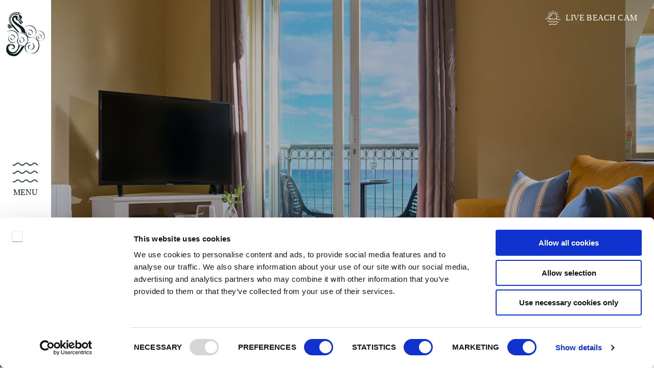

--- FILE ---
content_type: text/html; charset=UTF-8
request_url: https://www.inchydoneyisland.com/apartments.html
body_size: 28934
content:
<!DOCTYPE html>
<html lang="en">
<head>
  <meta charset="UTF-8">
  <meta http-equiv="X-UA-Compatible" content="IE=edge">
  <meta name="viewport" content="width=device-width, initial-scale=1.0">
  <meta name="keywords" content=""/>
  <meta name="description" content="Each apartment is equipped with a Fitted Kitchen with a Dining Area as well as a Lounge overlooking the beaches and the ocean with a private balcony or terrace"/>
  <title>Self Catering Apartments West Cork | Inchydoney Island</title>

  <link rel="apple-touch-icon" sizes="180x180" href="/files/images/favicon/apple-touch-icon.png">
  <link rel="icon" type="image/png" sizes="32x32" href="/files/images/favicon/favicon-32x32.png">
  <link rel="icon" type="image/png" sizes="16x16" href="/files/images/favicon/favicon-16x16.png">
  <!-- <link rel="manifest" href="/files/images/favicon/site.webmanifest"> -->
  <link rel="mask-icon" href="/files/images/favicon/safari-pinned-tab.svg" color="#5bbad5">
  <link rel="shortcut icon" href="/files/images/favicon/favicon.ico">
  <meta name="msapplication-TileColor" content="#00aba9">
  <meta name="msapplication-config" content="/files/images/favicon/browserconfig.xml">
  <meta name="theme-color" content="#ffffff">


  
  <link rel="stylesheet" href="/files/scss/critical-inside.scss">
  <!-- Google Consent Mode -->
<script>
  window.dataLayer = window.dataLayer || [];
  function gtag() {
    dataLayer.push(arguments)
  }
  gtag("consent", "default", {
    ad_personalization: "denied",
    ad_storage: "denied",
    ad_user_data: "denied",
    analytics_storage: "denied",
    functionality_storage: "denied",
    personalization_storage: "denied",
    security_storage: "granted",
    wait_for_update: 500
  });
  gtag("set", "ads_data_redaction", true);
  gtag("set", "url_passthrough", true);
</script>
<!-- End Google Consent Mode-->

    
<!-- Google Tag Manager -->
    <script>
    (function(w,d,s,l,i){w[l]=w[l]||[];w[l].push({'gtm.start':
    new Date().getTime(),event:'gtm.js'});var f=d.getElementsByTagName(s)[0],
    j=d.createElement(s),dl=l!='dataLayer'?'&l='+l:'';j.async=true;j.src=
    'https://www.googletagmanager.com/gtm.js?id='+i+dl;f.parentNode.insertBefore(j,f);
    })(window,document,'script','dataLayer','GTM-P5L76ZB');</script>
<!-- End Google Tag Manager -->
    
      
<!-- Cookiebot CMP-->
<script
  id="Cookiebot"
  src="https://consent.cookiebot.com/uc.js"
  data-cbid="5b3fb43d-0942-4fb1-816b-d5c1acbc944b"
  type="text/javascript"
  data-consentmode-defaults="disabled"
  async
></script>
<!-- End Cookiebot CMP -->
<link rel="canonical" href="/apartments.html"/>
<!-- Google Tag Manager -->
<script data-cookieconsent="ignore">(function(w,d,s,l,i){w[l]=w[l]||[];w[l].push({'gtm.start':new Date().getTime(),event:'gtm.js'});var f=d.getElementsByTagName(s)[0],j=d.createElement(s),dl=l!='dataLayer'?'&l='+l:'';j.async=true;j.src='https://www.googletagmanager.com/gtm.js?id='+i+dl;f.parentNode.insertBefore(j,f);})(window,document,'script','dataLayer','GTM-MFW4SDZ5');</script>
<!-- End Google Tag Manager -->
</head>
<body>
<!-- Google Tag Manager (noscript) -->
<noscript><iframe src="https://www.googletagmanager.com/ns.html?id=GTM-MFW4SDZ5" height="0" width="0" style="display:none;visibility:hidden"></iframe></noscript>
<!-- End Google Tag Manager (noscript) -->

    <!-- Google Tag Manager (noscript) -->
<noscript><iframe src="https://www.googletagmanager.com/ns.html?id=GTM-P5L76ZB"
height="0" width="0" style="display:none;visibility:hidden"></iframe></noscript>
<!-- End Google Tag Manager (noscript) -->
    <header>
        <a href="/index.html" class="logo__container desktop">
            <img src="/files/images/logo-header.png" alt="Inchydoney Hotel">
        </a>
        <div class="menu__container js-menu-toggle">
              <svg class="btn btn-close" xmlns="http://www.w3.org/2000/svg" width="51.621" height="51.621" viewBox="0 0 51.621 51.621" style="opacity: 0;">
                <g id="Group_4870" data-name="Group 4870" transform="translate(-46.689 -479.189)">
                  <line id="Line_108" data-name="Line 108" x2="49.5" y2="49.5" transform="translate(47.75 480.25)" fill="none" stroke="#0a1e20" stroke-width="3"/>
                  <line id="Line_109" data-name="Line 109" y1="49.5" x2="49.5" transform="translate(47.75 480.25)" fill="none" stroke="#0a1e20" stroke-width="3"/>
                </g>
              </svg>
              <div class="btn btn-open"></div>
              <!-- <svg class="btn btn-open" xmlns="http://www.w3.org/2000/svg" xmlns:xlink="http://www.w3.org/1999/xlink" width="71" height="57" viewBox="0 0 71 57">
                <defs>
                  <clipPath id="clip-path">
                    <rect width="71" height="57" fill="none"/>
                  </clipPath>
                  <pattern id="pattern" preserveAspectRatio="none" width="100%" height="100%" viewBox="0 0 49 16">
                    <image width="49" height="16" xlink:href="[data-uri]"/>
                  </pattern>
                </defs>
                <g id="Group_4844" data-name="Group 4844" transform="translate(-36 -481)">
                  <g id="Repeat_Grid_11" data-name="Repeat Grid 11" transform="translate(36 481)" clip-path="url(#clip-path)">
                    <g transform="translate(-36 -481)">
                      <rect id="line2" width="54" height="18" transform="translate(36 481)" fill="url(#pattern)"/>
                      <rect id="line2-2" data-name="line2" width="54" height="17" transform="translate(36 501)" fill="url(#pattern)"/>
                      <rect id="line2-3" data-name="line2" width="54" height="18" transform="translate(36 520)" fill="url(#pattern)"/>
                    </g>
                    <g transform="translate(11 -481)">
                      <rect id="line2-4" data-name="line2" width="54" height="18" transform="translate(36 481)" fill="url(#pattern)"/>
                      <rect id="line2-5" data-name="line2" width="54" height="17" transform="translate(36 501)" fill="url(#pattern)"/>
                      <rect id="line2-6" data-name="line2" width="54" height="18" transform="translate(36 520)" fill="url(#pattern)"/>
                    </g>
                  </g>
                  <g id="Repeat_Grid_12" data-name="Repeat Grid 12" transform="translate(36 481)" clip-path="url(#clip-path)">
                    <g transform="translate(-36 -481)">
                      <rect id="line2-7" data-name="line2" width="54" height="18" transform="translate(36 481)" fill="url(#pattern)"/>
                      <rect id="line2-8" data-name="line2" width="54" height="17" transform="translate(36 501)" fill="url(#pattern)"/>
                      <rect id="line2-9" data-name="line2" width="54" height="18" transform="translate(36 520)" fill="url(#pattern)"/>
                    </g>
                    <g transform="translate(11 -481)">
                      <rect id="line2-10" data-name="line2" width="54" height="18" transform="translate(36 481)" fill="url(#pattern)"/>
                      <rect id="line2-11" data-name="line2" width="54" height="17" transform="translate(36 501)" fill="url(#pattern)"/>
                      <rect id="line2-12" data-name="line2" width="54" height="18" transform="translate(36 520)" fill="url(#pattern)"/>
                    </g>
                  </g>
                </g>
              </svg>               -->
            <span class="desktop">Menu</span>
        </div>
        <div class="logo__container touch">
          <a href="/index.html">
            <svg xmlns="http://www.w3.org/2000/svg" width="175.001" height="35.472" viewBox="0 0 175.001 35.472">
              <g id="HORSE_N_SEA_LOGO" data-name="HORSE N SEA LOGO" transform="translate(-68.8 -411.774)">
                <g id="Group_2330" data-name="Group 2330" transform="translate(68.8 411.774)">
                  <path id="Path_222" data-name="Path 222" d="M73.29,473.047c-.486-.037-1.16-.037-2.021-.037-.9,0-1.534,0-2.021.037l-.449.037v-.6a1.328,1.328,0,0,0,1.31-1.122c.187-.786.224-1.609.224-6.81v-3.031a28.35,28.35,0,0,0-.224-5.2A1.328,1.328,0,0,0,68.8,455.2v-.6l.449.037c.486.037,1.123.037,2.021.037.861,0,1.534,0,2.021-.037l.449-.037v.6a1.116,1.116,0,0,0-1.01.486,3.217,3.217,0,0,0-.449,1.646c-.075.935-.075,1.833-.075,4.228v4.64c0,3.592.037,4.49.225,5.2a1.328,1.328,0,0,0,1.31,1.123v.6Z" transform="translate(-68.8 -454.6)" fill="#0a1e20"/>
                  <path id="Path_223" data-name="Path 223" d="M94.761,464.784a21.1,21.1,0,0,0-.15,2.432c-.037,1.16-.075,3.031-.075,4.415v1.123c0,1.123.037,2.282.037,3.442h-.935c-.3-.412-.973-1.272-2.245-2.844L87.539,468.6c-.711-.861-1.871-2.208-2.282-2.731,0,.973-.037,1.908-.037,2.881,0,1.2.037,1.908.037,3.218a19.853,19.853,0,0,0,.15,2.544,1.317,1.317,0,0,0,1.31,1.272v.412c-.786-.037-1.048-.037-2.058-.037-.973,0-1.272,0-2.058.037v-.412a1.283,1.283,0,0,0,1.422-1.16,40.852,40.852,0,0,0,.187-5.613c0-1.01,0-1.721-.037-2.507a10.105,10.105,0,0,0-.187-2.021c-.187-.636-.561-.9-1.347-.935V463.1c.561.037.748.037,1.5.037.711,0,.935,0,1.5-.037,1.085,1.609,5.426,6.847,7.9,9.691v-2.432c0-2.769-.037-4.191-.075-4.939-.112-1.347-.449-1.8-1.384-1.871V463.1c.786.037,1.048.037,2.058.037.973,0,1.272,0,2.058-.037v.449C95.284,463.624,94.873,463.961,94.761,464.784Z" transform="translate(-77.436 -459.919)" fill="#0a1e20"/>
                  <path id="Path_224" data-name="Path 224" d="M124.214,475.472a9.529,9.529,0,0,1-3.555.674,6.773,6.773,0,0,1-4.827-1.684,6.854,6.854,0,0,1-2.133-5.126,6.643,6.643,0,0,1,2.582-5.463,7.336,7.336,0,0,1,4.49-1.272,12.961,12.961,0,0,1,3.667.524,10.921,10.921,0,0,0-.037,1.2,12.473,12.473,0,0,0,.037,1.31h-.561c-.225-1.422-1.272-2.1-3.143-2.1-3.106,0-4.976,1.908-4.976,5.126-.037,3.742,2.1,6.4,5.051,6.4a3.16,3.16,0,0,0,3.33-2.282l.524.112A11.014,11.014,0,0,0,124.214,475.472Z" transform="translate(-96.9 -459.607)" fill="#0a1e20"/>
                  <path id="Path_225" data-name="Path 225" d="M157.81,476.2c-.486-.037-1.16-.037-2.021-.037-.9,0-1.534,0-2.021.037l-.449.037v-.412a1.289,1.289,0,0,0,1.085-.449c.374-.449.449-1.01.449-4.453v-1.16h-6.286v1.16a17.75,17.75,0,0,0,.187,3.891c.15.636.561.936,1.384.973v.412l-.449-.037c-.486-.037-1.16-.037-2.021-.037-.9,0-1.534,0-2.021.037l-.449.037v-.412c.748-.075,1.123-.3,1.31-.786.187-.561.225-1.123.225-4.827v-2.133a14.63,14.63,0,0,0-.225-3.7c-.187-.524-.561-.748-1.31-.786V463.1l.449.037c.486.037,1.123.037,2.021.037.861,0,1.534,0,2.021-.037l.449-.037v.449a1.458,1.458,0,0,0-1.085.412,2.094,2.094,0,0,0-.374,1.31c-.037.748-.075,1.609-.075,2.919v.6h6.249v-.6a16.224,16.224,0,0,0-.187-3.667c-.15-.6-.561-.9-1.347-.935v-.449l.449.037c.486.037,1.123.037,2.021.037.861,0,1.534,0,2.021-.037l.449-.037v.449a1.408,1.408,0,0,0-1.01.337,1.761,1.761,0,0,0-.449,1.16,26.791,26.791,0,0,0-.075,2.993v3.293c0,2.619.037,3.18.225,3.7s.561.748,1.31.786v.412Z" transform="translate(-116.613 -459.92)" fill="#0a1e20"/>
                  <path id="Path_226" data-name="Path 226" d="M189.552,464.085a13.175,13.175,0,0,0-1.384,2.1c-.711,1.235-1.646,2.881-2.32,4v1.048a13.537,13.537,0,0,0,.225,3.7c.15.524.561.748,1.31.786v.412l-.449-.037c-.486-.037-1.123-.037-2.021-.037-.861,0-1.534,0-2.021.037l-.449.037v-.412a1.367,1.367,0,0,0,1.459-1.5c.037-.673.075-1.2.075-2.993v-1.048c-.412-.748-.823-1.459-1.272-2.208-.861-1.5-1.347-2.283-1.833-3.106-.674-1.048-.973-1.31-1.572-1.384v-.449c.786.037,1.048.037,2.1.037.711,0,1.31,0,1.721-.037l.374-.037v.449c-.561.037-.711.187-.711.524a4.429,4.429,0,0,0,.674,1.571c.6,1.16,1.272,2.208,1.946,3.4.711-1.235,1.384-2.395,2.021-3.592.486-.9.6-1.16.6-1.384,0-.3-.262-.486-.786-.486v-.449c.636.037.861.037,1.646.037s1.01,0,1.684-.037v.449A1.756,1.756,0,0,0,189.552,464.085Z" transform="translate(-137.954 -459.857)" fill="#0a1e20"/>
                  <path id="Path_227" data-name="Path 227" d="M214.626,475.958c-.6,0-1.16-.037-1.759-.037-.674-.037-1.384-.037-1.946-.037s-1.123.037-1.721.037v-.412a1.385,1.385,0,0,0,1.459-1.5,26.4,26.4,0,0,0,.075-2.993v-3.293a14.63,14.63,0,0,0-.225-3.7c-.187-.524-.561-.748-1.31-.786v-.449a3.858,3.858,0,0,0,1.048.037q1.01,0,2.357-.112a21.266,21.266,0,0,1,2.208-.112,6.582,6.582,0,0,1,4.789,1.609,6.813,6.813,0,0,1,2.1,5.164C221.7,473.451,219,475.958,214.626,475.958Zm-.15-12.348a10.093,10.093,0,0,0-1.8.187c-.112,1.759-.15,4.191-.15,5.5v1.5c0,.561.037,1.085.037,1.571a7.009,7.009,0,0,0,.187,1.721c.187.636.748.9,1.908.9a4.717,4.717,0,0,0,5.089-5.089C219.789,466.117,217.694,463.61,214.476,463.61Z" transform="translate(-156.666 -459.607)" fill="#0a1e20"/>
                  <path id="Path_228" data-name="Path 228" d="M248.223,476.02a6.3,6.3,0,0,1-6.623-6.66,6.683,6.683,0,0,1,6.885-6.96,6.374,6.374,0,0,1,6.7,6.66A6.743,6.743,0,0,1,248.223,476.02Zm0-12.61c-2.769,0-4.677,2.1-4.677,5.164,0,3.629,2.17,6.436,4.976,6.436,2.731,0,4.677-2.17,4.677-5.238C253.2,466.179,251.029,463.41,248.223,463.41Z" transform="translate(-176.943 -459.482)" fill="#0a1e20"/>
                  <path id="Path_229" data-name="Path 229" d="M289.061,464.784a21.1,21.1,0,0,0-.15,2.432c-.037,1.16-.075,3.031-.075,4.415v1.123c0,1.123.037,2.282.037,3.442h-.935c-.3-.412-.973-1.272-2.245-2.844l-3.854-4.752c-.711-.861-1.871-2.208-2.283-2.731,0,.973-.037,1.908-.037,2.881,0,1.2.037,1.908.037,3.218a19.865,19.865,0,0,0,.15,2.544,1.317,1.317,0,0,0,1.31,1.272v.412c-.786-.037-1.048-.037-2.058-.037-.973,0-1.272,0-2.058.037v-.412a1.283,1.283,0,0,0,1.422-1.16,40.851,40.851,0,0,0,.187-5.613c0-1.01,0-1.721-.037-2.507a10.109,10.109,0,0,0-.187-2.021c-.187-.636-.561-.9-1.347-.935V463.1c.561.037.748.037,1.5.037.711,0,.935,0,1.5-.037,1.085,1.609,5.426,6.847,7.9,9.691v-2.432c0-2.769-.037-4.191-.075-4.939-.112-1.347-.449-1.8-1.384-1.871V463.1c.786.037,1.048.037,2.058.037.973,0,1.272,0,2.021-.037v.449C289.584,463.624,289.173,463.961,289.061,464.784Z" transform="translate(-199.035 -459.919)" fill="#0a1e20"/>
                  <path id="Path_230" data-name="Path 230" d="M322.754,475.934c-.15.3-.3.337-1.048.337-.674,0-2.32-.075-3.442-.112-.561-.037-1.123-.037-1.609-.037-.9,0-1.8,0-2.694.075v-.412c.748-.075,1.123-.3,1.31-.786.187-.561.224-1.123.224-4.827v-2.133a14.632,14.632,0,0,0-.224-3.7c-.187-.524-1.422-.748-2.17-.786V463.1h9.729a12.845,12.845,0,0,0-.037,1.31c0,.748,0,1.01.037,1.5H322.3c-.224-1.5-.9-1.871-3.218-1.871-.561,0-1.16.037-1.721.075,0,1.609-.037,3.18-.037,4.789.374,0,.786.037,1.16.037,2.282,0,2.806-.262,2.993-1.459h.524c-.037.674-.037.861-.037,1.946,0,1.048,0,1.2.037,1.871h-.524c-.112-1.2-.636-1.459-3.068-1.459-.449,0-.6,0-1.085.037v2.806a11.579,11.579,0,0,0,.075,1.8c.112.6.561.748,2.1.748a4.672,4.672,0,0,0,2.395-.486,2.226,2.226,0,0,0,1.048-1.572l.524.112A16.485,16.485,0,0,1,322.754,475.934Z" transform="translate(-221.689 -459.92)" fill="#0a1e20"/>
                  <path id="Path_231" data-name="Path 231" d="M348.976,464.085a13.176,13.176,0,0,0-1.384,2.1c-.711,1.235-1.646,2.881-2.32,4v1.048a13.539,13.539,0,0,0,.224,3.7c.15.524.561.748,1.31.786v.412l-.449-.037c-.486-.037-1.123-.037-2.021-.037-.861,0-1.534,0-2.021.037l-.449.037v-.412a1.367,1.367,0,0,0,1.459-1.5c.037-.673.075-1.2.075-2.993v-1.048c-.412-.748-.823-1.459-1.272-2.208-.861-1.5-1.347-2.283-1.833-3.106a2.572,2.572,0,0,0-2.021-1.347l-.075-.487c.786.037,1.572.037,2.582.037.711,0,1.31,0,1.721-.037l.374-.037v.449c-.561.037-.711.187-.711.524a4.43,4.43,0,0,0,.674,1.571c.6,1.16,1.272,2.208,1.946,3.4.711-1.235,1.384-2.395,2.021-3.592.486-.9.6-1.16.6-1.384,0-.3-.262-.486-.786-.486v-.449c.636.037.861.037,1.646.037s1.01,0,1.684-.037v.449A1.786,1.786,0,0,0,348.976,464.085Z" transform="translate(-237.398 -459.857)" fill="#0a1e20"/>
                  <path id="Path_232" data-name="Path 232" d="M387.99,473.047c-.486-.037-1.16-.037-2.021-.037-.9,0-1.534,0-2.021.037l-.449.037v-.6a1.328,1.328,0,0,0,1.31-1.122c.187-.786.224-1.609.224-6.81v-3.031a28.353,28.353,0,0,0-.224-5.2,1.328,1.328,0,0,0-1.31-1.122v-.6l.449.037c.486.037,1.123.037,2.021.037.861,0,1.534,0,2.021-.037l.449-.037v.6a1.116,1.116,0,0,0-1.01.486,3.217,3.217,0,0,0-.449,1.646c-.075.935-.075,1.833-.075,4.228v4.64c0,3.592.037,4.49.225,5.2a1.328,1.328,0,0,0,1.31,1.123v.6Z" transform="translate(-265.748 -454.6)" fill="#0a1e20"/>
                  <path id="Path_233" data-name="Path 233" d="M399.68,476.082a7.262,7.262,0,0,1-3.18-.673c-.075-.823-.187-1.646-.3-2.507l.524-.112a3.169,3.169,0,0,0,3.143,2.32c1.5,0,2.544-.861,2.544-2.1,0-1.16-.9-1.833-1.759-2.395l-1.759-1.16c-1.347-.9-2.395-1.8-2.395-3.555,0-2.058,1.609-3.4,4.041-3.4a7.533,7.533,0,0,1,3.143.673,10.9,10.9,0,0,0-.037,1.16c0,.6.037.786.037,1.272h-.561a2.529,2.529,0,0,0-2.657-2.17,2.153,2.153,0,0,0-2.357,2.021c0,1.122.935,1.833,1.8,2.395l2.1,1.384a4,4,0,0,1,2.1,3.33C404.058,474.735,402.374,476.082,399.68,476.082Z" transform="translate(-273.696 -459.544)" fill="#0a1e20"/>
                  <path id="Path_234" data-name="Path 234" d="M425.721,476.271c-1.085,0-2.282-.037-3.368-.037-.6-.037-1.2,0-1.833,0-.786,0-1.534-.037-2.32,0v-.412a1.6,1.6,0,0,0,1.01-.337,1.766,1.766,0,0,0,.486-1.16,26.789,26.789,0,0,0,.075-2.993v-3.293a12.861,12.861,0,0,0-.224-3.7c-.187-.524-.561-.748-1.31-.786V463.1l.449.037c.486.037,1.16.037,2.058.037s1.572,0,2.021-.037l.449-.037v.449a1.553,1.553,0,0,0-1.085.337,1.762,1.762,0,0,0-.449,1.16,26.791,26.791,0,0,0-.075,2.993v3.106c0,1.01,0,1.8.037,2.544a1.715,1.715,0,0,0,.225,1.085c.224.337.711.449,1.721.449,2.058,0,2.956-.524,3.4-2.058" transform="translate(-287.464 -459.92)" fill="#0a1e20"/>
                  <path id="Path_235" data-name="Path 235" d="M447.124,476.259c-.449-.037-1.048-.037-1.833-.037s-1.422,0-1.833.037l-.374.037v-.412c.673-.075,1.01-.337,1.01-.9a12.755,12.755,0,0,0-.861-2.919l-.15-.374h-4.116c-.3.823-.6,1.572-.861,2.395a3.038,3.038,0,0,0-.187.973c0,.524.3.748,1.01.786l-.037.449c-.673-.037-.9,0-1.759,0-.6,0-.861-.037-1.833,0l.037-.449c.561-.075.935-.486,1.347-1.347.337-.748.561-1.31,1.534-3.817.823-2.133,1.2-3.18,1.871-4.9.524-1.384.636-1.684.9-2.582h.973c.262.861.449,1.422.935,2.657l1.871,4.939c.9,2.32.561,1.5,1.459,3.592.449,1.01.748,1.347,1.31,1.5v.412ZM441.1,466.006c-.6,1.5-1.235,3.218-1.8,4.752h3.48Z" transform="translate(-298.166 -459.982)" fill="#0a1e20"/>
                  <path id="Path_236" data-name="Path 236" d="M479.161,464.721a21.124,21.124,0,0,0-.15,2.432c-.037,1.16-.075,3.031-.075,4.415v1.123c0,1.122.037,2.282.037,3.442h-.935c-.3-.412-.973-1.272-2.245-2.844l-3.854-4.752c-.711-.861-1.871-2.208-2.282-2.732,0,.973-.037,1.908-.037,2.881,0,1.2.037,1.908.037,3.218a19.853,19.853,0,0,0,.15,2.544,1.317,1.317,0,0,0,1.31,1.272v.412c-.786-.037-1.048-.037-2.058-.037a16.829,16.829,0,0,1-1.946,0l-.112-.412a1.239,1.239,0,0,0,1.422-1.16,40.846,40.846,0,0,0,.187-5.613c0-1.01,0-1.721-.037-2.507a10.108,10.108,0,0,0-.187-2.021c-.187-.636-.561-.9-1.347-.935V463c.561.037.748.037,1.5.037.711,0,.935,0,1.5-.037,1.085,1.609,5.425,6.847,7.9,9.691v-2.432c0-2.769-.037-4.191-.075-4.939-.112-1.347-.449-1.8-1.384-1.871V463c.786.037,1.048.037,2.058.037.973,0,1.272,0,2.02-.037v.449C479.684,463.561,479.273,463.9,479.161,464.721Z" transform="translate(-318.004 -459.857)" fill="#0a1e20"/>
                  <path id="Path_237" data-name="Path 237" d="M508.4,475.958c-.6,0-1.16-.037-1.759-.037-.673-.037-1.384-.037-1.946-.037s-1.122.037-1.721.037v-.412a1.385,1.385,0,0,0,1.459-1.5,26.374,26.374,0,0,0,.075-2.993v-3.293a14.631,14.631,0,0,0-.225-3.7c-.187-.524-.636-.748-1.384-.786v-.449a4.819,4.819,0,0,0,1.123.037q1.01,0,2.357-.112a21.264,21.264,0,0,1,2.208-.112,6.583,6.583,0,0,1,4.789,1.609,6.813,6.813,0,0,1,2.1,5.164C515.435,473.451,512.778,475.958,508.4,475.958Zm-.15-12.348a10.092,10.092,0,0,0-1.8.187c-.112,1.759-.15,4.191-.15,5.5v1.5c0,.561.037,1.085.037,1.571a7.01,7.01,0,0,0,.187,1.721c.187.636.748.9,1.908.9a4.717,4.717,0,0,0,5.089-5.089C513.564,466.117,511.431,463.61,508.251,463.61Z" transform="translate(-340.471 -459.607)" fill="#0a1e20"/>
                </g>
                <g id="Group_2331" data-name="Group 2331" transform="translate(119.014 431.755)">
                  <path id="Path_238" data-name="Path 238" d="M209.96,522a12.624,12.624,0,0,1-.3,1.5.541.541,0,0,1-.6.412c-.524,0-1.123-.037-1.646-.075-.225,0-.674-.037-1.272-.037-.973-.037-1.946.037-2.919.037a.405.405,0,0,1-.224.037v-.374c.449-.037.636-.075.861-.337a2.16,2.16,0,0,0,.374-1.422c.037-.823.075-1.5.075-3.48v-3.742a21.783,21.783,0,0,0-.187-4.378,1.038,1.038,0,0,0-1.123-.861V508.9l.337.037c.374.037.861.037,1.534.037s1.16,0,1.534-.037l.337-.037v.374a1.212,1.212,0,0,0-.861.337,2.406,2.406,0,0,0-.374,1.422c-.037.823-.075,1.5-.075,3.48v6.473a3.989,3.989,0,0,0,.15,1.384c.187.412.6.6,1.5.6,1.646,0,2.395-.6,2.769-2.357l.3.112C210.109,521.061,210.034,521.547,209.96,522Z" transform="translate(-203 -508.563)" fill="#0a1e20"/>
                  <path id="Path_239" data-name="Path 239" d="M221.213,525.788A5.087,5.087,0,0,1,215.9,520.4a5.267,5.267,0,0,1,5.425-5.5,5.178,5.178,0,0,1,5.351,5.388A5.362,5.362,0,0,1,221.213,525.788Zm0-10.252c-2.432,0-4.041,1.721-4.041,4.34,0,3.068,1.759,5.351,4.191,5.351,2.357,0,4.041-1.833,4.041-4.415C225.367,517.744,223.608,515.536,221.213,515.536Z" transform="translate(-211.073 -512.318)" fill="#0a1e20"/>
                  <path id="Path_240" data-name="Path 240" d="M251.582,524.654a5.42,5.42,0,0,1-3.779,1.235c-.935,0-1.833-.075-2.769-.075-.374,0-.786.037-1.272.037H243.5v-.262a1.2,1.2,0,0,0,.823-.225,1.181,1.181,0,0,0,.374-.973c.037-.6.075-1.048.075-2.432v-2.619a10.324,10.324,0,0,0-.187-3.031c-.15-.411-.486-.6-1.085-.6v-.262a4.624,4.624,0,0,0,.935.037c1.16,0,2.282-.187,3.4-.187a5.071,5.071,0,0,1,3.817,1.347,5.974,5.974,0,0,1,1.646,4.191A4.716,4.716,0,0,1,251.582,524.654Zm-.823-7.558a3.747,3.747,0,0,0-3.031-1.272,13.451,13.451,0,0,0-1.646.15c-.037.973-.112,2.806-.112,3.33v1.085c0,1.272,0,2.208.037,2.769a4.981,4.981,0,0,0,.187,1.347c.187.524.674.748,1.646.748,2.657,0,4.34-1.609,4.34-4.153A6.148,6.148,0,0,0,250.759,517.1Z" transform="translate(-228.346 -512.568)" fill="#0a1e20"/>
                  <path id="Path_241" data-name="Path 241" d="M277.181,523.731c0,.674,0,1.048.037,1.459a6.754,6.754,0,0,1-3.255.786,5.216,5.216,0,0,1-5.463-5.425c0-3.293,2.17-5.351,5.687-5.351a7.494,7.494,0,0,1,2.881.487c0,.3-.037.6-.037.9s.037.6.037.861h-.3c-.187-1.085-1.123-1.609-2.806-1.609a3.866,3.866,0,0,0-4.228,4.191c0,2.993,1.8,5.351,4.191,5.351a4.3,4.3,0,0,0,1.983-.487c.15-.112.187-.262.187-.861,0-1.459-.187-1.8-1.085-1.871V521.9h3.33v.262C277.405,522.16,277.181,522.459,277.181,523.731Z" transform="translate(-243.992 -512.506)" fill="#0a1e20"/>
                  <path id="Path_242" data-name="Path 242" d="M299.822,525.84c-.075.224-.187.3-.6.3-.711,0-1.384,0-2.133-.037-1.085-.037-1.422-.037-2.133-.037s-1.235,0-1.833.037H292.9v-.262a1.39,1.39,0,0,0,.861-.225,1.309,1.309,0,0,0,.374-.973c.037-.6.075-1.048.075-2.432v-2.619a10.327,10.327,0,0,0-.187-3.031c-.15-.411-.486-.6-1.085-.6V515.7h6.922v2.1h-.3c-.262-1.2-.786-1.5-2.657-1.5-.374,0-1.048,0-1.534.037,0,1.347-.037,2.694-.037,4.041h.973c2.1,0,2.47-.187,2.619-1.235h.3c-.037.486-.037.674-.037,1.5,0,.861,0,1.01.037,1.534h-.3c-.112-1.01-.561-1.2-2.694-1.2h-.861v2.058a8.313,8.313,0,0,0,.112,1.8c.112.524.412.636,1.759.636a3.874,3.874,0,0,0,2.021-.412,1.9,1.9,0,0,0,.823-1.2l.3.112C300.159,524.718,299.972,525.466,299.822,525.84Z" transform="translate(-259.262 -512.819)" fill="#0a1e20"/>
                  <path id="Path_243" data-name="Path 243" d="M329.277,518.355c-.262,1.085-.486,1.422-1.646,1.422a5.492,5.492,0,0,1-1.048-.075,2.734,2.734,0,0,1,.224,1.2,4.336,4.336,0,0,1-.748,2.432,5.785,5.785,0,0,0,1.459,1.534,2.2,2.2,0,0,0,1.235.374v.262h-2.32c-.412-.561-.524-.711-.935-1.272a3.97,3.97,0,0,1-3.218,1.384,3.171,3.171,0,0,1-3.48-3.18,3.251,3.251,0,0,1,2.47-3.143,3.073,3.073,0,0,1-.973-2.133,2.433,2.433,0,0,1,2.731-2.357,4.143,4.143,0,0,1,1.946.449c0,.374-.037.524-.037.861a9.111,9.111,0,0,0,.037,1.01h-.337c-.075-1.123-.674-1.759-1.609-1.759a1.493,1.493,0,0,0-1.572,1.572,3.434,3.434,0,0,0,1.123,2.32c1.085,1.16,1.983,2.133,3.143,3.555a4.021,4.021,0,0,0,.374-1.571,1.572,1.572,0,0,0-1.684-1.684,1.7,1.7,0,0,0-.6.112l-.037-.037A1.846,1.846,0,0,1,324,519.1a2.94,2.94,0,0,1,1.235-.15c.673,0,1.347.037,2.02.037,1.16,0,1.609-.224,1.8-.935l.3.037Zm-7.671,1.347a2.368,2.368,0,0,0-1.833,2.395,2.784,2.784,0,0,0,2.919,2.806,3.108,3.108,0,0,0,2.432-1.16C323.365,521.685,322.542,520.712,321.606,519.7Z" transform="translate(-275.471 -512.256)" fill="#0a1e20"/>
                  <path id="Path_244" data-name="Path 244" d="M353.694,523.491a4.254,4.254,0,0,1-2.47-.711c-.037-.337-.075-.786-.112-1.31-.037-.449-.112-1.048-.112-1.31l.3-.075c.337,1.571,1.347,2.582,2.582,2.582a2.31,2.31,0,0,0,2.133-2.582,2.877,2.877,0,0,0-.6-1.871,10.468,10.468,0,0,0-1.572-1.721,10.123,10.123,0,0,1-2.058-2.32,4.829,4.829,0,0,1-.6-2.395c0-2.282,1.235-3.779,3.106-3.779a4.62,4.62,0,0,1,2.432.748v2.544h-.3c-.3-1.572-1.048-2.432-2.245-2.432-1.16,0-1.983,1.048-1.983,2.47a3.389,3.389,0,0,0,.524,1.833,11.985,11.985,0,0,0,1.572,1.721,10.072,10.072,0,0,1,2.021,2.282,4.566,4.566,0,0,1,.673,2.507C357.1,522.069,355.827,523.491,353.694,523.491Z" transform="translate(-295.622 -508)" fill="#0a1e20"/>
                  <path id="Path_245" data-name="Path 245" d="M369.292,521.125a1.681,1.681,0,0,1-.412-.037l-.225-.486h.225c1.684,0,2.806-.9,2.806-2.282a2.373,2.373,0,0,0-2.432-2.395,5.447,5.447,0,0,0-1.123.112v5.949a10.507,10.507,0,0,0,.187,3.031c.15.412.561.6,1.2.6l.075.262H365.7v-.262a1.318,1.318,0,0,0,.861-.225,1.181,1.181,0,0,0,.374-.973c.037-.6.075-1.048.075-2.432v-2.619a10.322,10.322,0,0,0-.187-3.031c-.15-.411-.486-.6-1.122-.6v-.262a9.875,9.875,0,0,0,1.16.037c.711,0,1.2,0,1.609-.037l.673-.037c.262,0,.486-.037.674-.037,1.908,0,3.068.973,3.068,2.657A3.367,3.367,0,0,1,369.292,521.125Z" transform="translate(-304.822 -512.631)" fill="#0a1e20"/>
                  <path id="Path_246" data-name="Path 246" d="M383.981,525.939h-1.609v-.262c.6-.037.823-.224.823-.673a10.3,10.3,0,0,0-.673-2.32l-.187-.486h-3.48c-.187.486-.262.711-.449,1.2a7.147,7.147,0,0,0-.486,1.684c0,.412.262.6.9.6v.262H375.6l.037-.262a2.709,2.709,0,0,0,1.534-1.048c.262-.561.711-1.759,1.235-3.106l.786-2.1c.449-1.2,1.085-2.881,1.422-3.929h.6c.3,1.122.973,2.844,1.459,4.191l.748,2.058c.6,1.572.861,2.208,1.16,2.844a2.667,2.667,0,0,0,.6.861.732.732,0,0,0,.449.224v.262Zm-3.33-8.569c-.6,1.459-1.085,2.806-1.609,4.228h3.106C381.7,520.1,381.175,518.718,380.651,517.371Z" transform="translate(-311.018 -512.694)" fill="#0a1e20"/>
                </g>
              </g>
            </svg>
          </a>          
        </div>
        <div class="button__container desktop">
            <a href="#" class="book-btn open-searchbox-01">Book Now</a>
            <a href="https://shop.bookin1.com/property/IIL/vouchers/list?cat=all" target="_blank" class="vouchers-btn">Vouchers</a>
        </div>
    </header>

    <div class="mobile-bar touch">
      <a href="#" class="open-searchbox-01 book-btn">Book Now</a>
      <a href="https://shop.bookin1.com/property/IIL/vouchers/list?cat=all" target="_blank" class="vouchers-btn">
          <span class="icon">
              <span class="icon">
                  <svg id="if_gift_172472" xmlns="http://www.w3.org/2000/svg" width="31.333" height="31.333"
                      viewBox="0 0 31.333 31.333">
                      <path id="Path_3999" data-name="Path 3999" d="M13.28,19.64H2V14H30.827v5.64H19.547"
                          transform="translate(-0.747 -5.227)" fill="none" stroke="#fff" stroke-linecap="round"
                          stroke-miterlimit="10" stroke-width="1.5"></path>
                      <rect id="Rectangle_2025" data-name="Rectangle 2025" width="6.267" height="21.307"
                          transform="translate(12.533 8.773)" fill="none" stroke="#fff" stroke-linecap="round"
                          stroke-miterlimit="10" stroke-width="1.5"></rect>
                      <rect id="Rectangle_2026" data-name="Rectangle 2026" width="31.333" height="31.333" fill="none">
                      </rect>
                      <path id="Path_4000" data-name="Path 4000" d="M14.027,23H4V38.667H30.32V23H20.293"
                          transform="translate(-1.493 -8.587)" fill="none" stroke="#fff" stroke-linecap="round"
                          stroke-miterlimit="10" stroke-width="1.5"></path>
                      <path id="Path_4001" data-name="Path 4001"
                          d="M18.653,8.893H13.64C10.871,8.893,8,7.276,8,4.507,8,3.361,8.55,2,10.707,2,15.041,2,15.121,8.893,18.653,8.893Z"
                          transform="translate(-2.987 -0.747)" fill="none" stroke="#fff" stroke-linecap="round"
                          stroke-linejoin="round" stroke-miterlimit="10" stroke-width="1.5"></path>
                      <path id="Path_4002" data-name="Path 4002"
                          d="M25,8.893h5.013c2.769,0,5.64-1.617,5.64-4.387C35.653,3.361,35.1,2,32.947,2,28.612,2,28.533,8.893,25,8.893Z"
                          transform="translate(-9.333 -0.747)" fill="none" stroke="#fff" stroke-linecap="round"
                          stroke-linejoin="round" stroke-miterlimit="10" stroke-width="1.5"></path>
                  </svg>
              </span>
          </span>
      </a>
  </div><!--$page.sec.TAB_Banner("tab_name":"Banner","order":"1")-->
    <!--$page.sec.RADIO_BannerType("options":["Image", "Video"],"tab":"Banner","tag_order":"1","tag_name":"Banner Type","value":"Image")-->
    <!--$page.sec.IMAGE_BannerImage("tab":"Banner","tag_order":"2","tag_name":"Desktop Image - 1775 * 1080","width":"1775","height":"1080")-->
    <!--$page.sec.IMAGE_BannerImageMobile("tab":"Banner","tag_order":"3","tag_name":"Mobile Image - 394 * 727","width":"394","height":"727")-->
    <!--$page.sec.IMAGE_VideoPosterImage("tab":"Banner","tag_order":"4","tag_name":"Video Poster Image - 960 * 540","width":"960","height":"540")-->
    <!--$page.sec.URL_BannerVideoUrl("tab":"Banner","tag_order":"5","tag_name":"Video Url")-->
    <!--$page.sec.URL_BannerMobileVideoUrl("tab":"Banner","tag_order":"6","tag_name":"Mobile Video Url")-->
    <!--$page.sec.TEXT_BannerHeading("tab":"Banner","tag_order":"7","tag_name":"Heading")-->
    <!--$page.sec.TEXT_BannerHeadingMobile("tab":"Banner","tag_order":"8","tag_name":"Mobile Heading")-->
    <!--$page.sec.RADIO_BeachCam("options":["On", "Off"],"tab":"Banner","tag_order":"9","tag_name":"Beach Cam Button","value":"On")-->

<!--$page.sec.TAB_Welcome("tab_name":"Welcome","order":"2")-->
    <!--$page.sec.RADIO_ShowWelcome("options":["Yes", "No"],"tab":"Welcome","tag_order":"1","tag_name":"Show Section","value":"Yes")-->
    <!--$page.sec.RADIO_WelcomeType("options":["Gallery", "Image", "Full Width"],"tab":"Welcome","tag_order":"2","tag_name":"Welcome Type","value":"Gallery")-->
    <!--$page.sec.TEXT_WelcomeTitle("tab":"Welcome","tag_order":"3","tag_name":"Title")-->
    <!--$page.sec.HTML_WelcomeText("tab":"Welcome","tag_order":"4","tag_name":"Text")-->
    <!--$page.sec.IMAGE_WelcomeImageDesktop("tab":"Welcome","tag_order":"5","tag_name":"Desktop Image - 1433 * 971","width":"1433","height":"971")-->
    <!--$page.sec.IMAGE_WelcomeImageMobile("tab":"Welcome","tag_order":"6","tag_name":"Mobile Image - 540 * 366","width":"540","height":"366")-->   
    <!--$page.sec.GALLERYIMAGEROW_WelcomeGallery("tab":"Welcome","tag_order":"7","tag_name":"Welcome Gallery")-->
    <!--$page.sec.TEXT_WelcomeButtonText("tab":"Welcome","tag_order":"8","tag_name":"Button Text")-->
    <!--$page.sec.URL_WelcomeButtonLink("tab":"Welcome","tag_order":"9","tag_name":"Button Link")-->
    <!--$page.sec.RADIO_WelcomeButtonNewTab("options":["Yes","No"],"tab":"Welcome","tag_order":"10","tag_name":"Open Button Link in New Tab","value":"No")-->      
    <!--$page.sec.RADIO_EnableForms("options":["Yes","No"],"tab":"Welcome","tag_order":"11","tag_name":"Enable Forms","value":"No")-->

<!--$page.sec.TAB_Secondary("tab_name":"Secondary Content","order":"4")-->
<!--$page.sec.RADIO_ShowSecondary("options":["Yes", "No"],"tab":"Secondary","tag_order":"1","tag_name":"Show Section","value":"Yes")-->
<!--$page.sec.RADIO_SecondaryType("options":["Image", "360 Tour"],"tab":"Secondary","tag_order":"2","tag_name":"Secondary Content Type","value":"Image")-->
    <!--$page.sec.HTML_SecondaryText("tab":"Secondary","tag_order":"3","tag_name":"Text")-->
    <!--$page.sec.IMAGE_SecondaryImageDesktop("tab":"Secondary","tag_order":"4","tag_name":"Desktop Image - 1370 * 1050","width":"1370","height":"1050")-->
    <!--$page.sec.IMAGE_SecondaryImageMobile("tab":"Secondary","tag_order":"5","tag_name":"Mobile Image - 540 * 420","width":"540","height":"420")-->  
<!--$page.sec.RADIO_360Tour("options":["Deluxe-Room", "Inchydoney-Suite","Dunes-Bistro","Exterior-View","Headland","Lounge","Pool-Day","Pool-Eve","Reception","Sunset","Weddings"],"tab":"Secondary","tag_order":"6","tag_name":"360 Tour")-->

<!--$page.sec.TAB_Carousel("tab_name":"Carousel","order":"5")-->
    <!--$page.sec.RADIO_ShowCarousel("options":["Yes", "No"],"tab":"Carousel","tag_order":"1","tag_name":"Show Section","value":"Yes")-->
    <!--$page.sec.SUPERLISTINGS_Carousel("tab":"Carousel","tag_order":"2","tag_name":"Carousel Dataset")-->

<div class="body__wrapper">
    <div class="banner with-subnav inside-two ">
        <div class="banner__container">
                                            <picture>
                    <source srcset="/cmsImages/636e47789a2a4.webp" type="image/webp">
                    <source srcset="/cmsImages/636e47789a2a4.jpeg" type="image/jpeg">
                    <img src="/cmsImages/636e47789a2a4.jpeg" alt="Rsz apartment lounge rt px www.inchydoneyisland.com_v4" title="" onload="javascript: document.querySelector('.banner').classList.add('ready');"/>
                </picture>
                                                    <h1 class="heading">Self-Catering Apartments</h1>
                                                <a href="/beach-cam.html" target="_blank" class="beach-cam-cta">
                <svg xmlns="http://www.w3.org/2000/svg" width="42.977" height="40.5" viewBox="0 0 42.977 40.5">
                    <g id="layer1" transform="translate(-0.784 -281.121)">
                    <path id="path2610" d="M22.257,281.121a.739.739,0,0,0-.733.749v2.959a.74.74,0,1,0,1.48,0V281.87a.74.74,0,0,0-.747-.749Zm6,2.665-.8,1.77a.74.74,0,1,0,1.344.611l.8-1.769a.738.738,0,1,0-1.342-.613Zm-12.682-.442a.74.74,0,0,0-.64,1.055l.809,1.769a.74.74,0,1,0,1.342-.611l-.8-1.77a.74.74,0,0,0-.71-.442Zm-5.238,2.442a.74.74,0,0,0-.519,1.272l2.24,2.234a.74.74,0,1,0,1.042-1.043l-2.233-2.238a.74.74,0,0,0-.53-.224Zm23.813.037a.746.746,0,0,0-.514.224l-2.2,2.2a.74.74,0,1,0,1.043,1.043l2.2-2.2a.74.74,0,0,0-.535-1.267ZM13.8,305.324a2.067,2.067,0,0,1-2.064-.991,5.932,5.932,0,0,0-3.468-2.1,7.524,7.524,0,0,0-3.5.2,12.4,12.4,0,0,0-3.66,1.78.74.74,0,1,0,.886,1.185,11.113,11.113,0,0,1,3.183-1.546,4.738,4.738,0,0,1,5.423,1.432,3.755,3.755,0,0,0,3.462,1.5,8.664,8.664,0,0,0,3.075-1.344,8.081,8.081,0,0,1,2.523-1.152c.713-.107,1.284.02,2.081.988a3.719,3.719,0,0,0,3.442,1.507,8.609,8.609,0,0,0,3.058-1.344,8.038,8.038,0,0,1,2.517-1.152c.712-.107,1.284.02,2.081.988a6.327,6.327,0,0,0,6.932,1.906,12.329,12.329,0,0,0,3.653-1.786.74.74,0,1,0-.884-1.185,11.165,11.165,0,0,1-3.179,1.545c-1.781.51-3.755.556-5.38-1.419a4.355,4.355,0,0,0-1.621-1.262,11.041,11.041,0,1,0-18.56,2.247Zm13.683-1.155a8.045,8.045,0,0,1-2.519,1.152c-.712.106-1.284-.014-2.081-.983a3.723,3.723,0,0,0-3.441-1.513,8.652,8.652,0,0,0-3.063,1.344q-.564.335-1.09.608a9.557,9.557,0,1,1,16.65-6.4,8.25,8.25,0,0,1-1.248,4.434,8.455,8.455,0,0,0-3.209,1.356Zm8.732-13.054-1.769.8a.741.741,0,1,0,.611,1.35l1.769-.809a.74.74,0,0,0-.315-1.415.771.771,0,0,0-.3.072ZM7.963,292.689l1.769.8a.74.74,0,1,0,.617-1.344l-1.775-.8a.738.738,0,1,0-.611,1.344Zm11.169-.9a7.367,7.367,0,0,0-3.8,4.49.742.742,0,0,0,1.42.426,5.893,5.893,0,0,1,3.03-3.588.741.741,0,0,0-.358-1.406.775.775,0,0,0-.3.078ZM6.024,297.675a.74.74,0,1,0,.012,1.474l3.233-.017a.74.74,0,1,0,.035-1.476Zm29.5.136a.74.74,0,0,0,0,1.48h3.053a.74.74,0,1,0,0-1.48ZM7.3,309.5a7.119,7.119,0,0,0-1.486.088.742.742,0,0,0,.24,1.464,4.494,4.494,0,0,1,4.549,1.621,3.761,3.761,0,0,0,3.462,1.507,8.665,8.665,0,0,0,3.075-1.344,8.08,8.08,0,0,1,2.523-1.152c.713-.107,1.284.02,2.081.988a3.719,3.719,0,0,0,3.442,1.507,8.61,8.61,0,0,0,3.058-1.344,8.037,8.037,0,0,1,2.517-1.152c.712-.107,1.284.02,2.081.988a5.946,5.946,0,0,0,4.943,2.234.741.741,0,1,0-.055-1.48,4.311,4.311,0,0,1-3.747-1.7,3.717,3.717,0,0,0-3.441-1.507,8.61,8.61,0,0,0-3.058,1.344,8.044,8.044,0,0,1-2.519,1.152c-.712.106-1.284-.02-2.081-.989a3.717,3.717,0,0,0-3.441-1.507,8.658,8.658,0,0,0-3.063,1.344,8.043,8.043,0,0,1-2.529,1.152c-.72.107-1.307-.02-2.114-.988A6,6,0,0,0,7.3,309.5Zm12.579,8.086a3.386,3.386,0,0,0-.434.035,8.657,8.657,0,0,0-3.063,1.344,8.053,8.053,0,0,1-2.529,1.153c-.72.107-1.307-.025-2.114-.994a.741.741,0,1,0-1.136.949,3.761,3.761,0,0,0,3.462,1.507,8.661,8.661,0,0,0,3.075-1.342,8.091,8.091,0,0,1,2.523-1.153c.713-.107,1.284.017,2.081.984a3.724,3.724,0,0,0,3.442,1.512,8.62,8.62,0,0,0,3.058-1.348,8.014,8.014,0,0,1,2.517-1.147c.712-.107,1.284.017,2.081.984a.74.74,0,1,0,1.142-.941,3.717,3.717,0,0,0-3.441-1.507,8.611,8.611,0,0,0-3.058,1.344,8.052,8.052,0,0,1-2.519,1.153c-.712.107-1.284-.022-2.081-.99a3.818,3.818,0,0,0-3.007-1.542Z" transform="translate(0)" fill="#fff"/>
                    </g>
                </svg>
                Live Beach Cam
            </a>
                        <a href="#target" class="target">
                <svg style="width:66px;height:66px" viewBox="0 0 24 24">
                    <path fill="currentColor" d="M7.41,8.58L12,13.17L16.59,8.58L18,10L12,16L6,10L7.41,8.58Z" />
                </svg>
            </a>
        </div>
    </div>

    <div class="subnav">
      <div class="subnav-container splide">
          <div class="slider splide__track">  
            
<ul>
<li class="first"><a href="/terrace-rooms.html">Terrace Rooms</a></li>
<li><a href="/balcony-room.html">Balcony Rooms</a></li>
<li><a href="/ocean-view-room.html">Superior View Rooms</a></li>
<li><a href="/luxury-suites-cork.html">Suites</a></li>
<li><a href="/family-rooms.html">Family Rooms</a></li>
<li class="last active"><a href="/apartments.html">Self-Catering Apartments</a></li>
</ul>
          </div>
          <div class="controls splide__arrows" data-glide-el="controls">
              <svg class="control previous icon splide__arrow--prev" xmlns="http://www.w3.org/2000/svg" width="26.248" height="35.776" viewBox="0 0 26.248 35.776">
                <g id="Group_4940" data-name="Group 4940" transform="matrix(-1, -0.017, 0.017, -1, 25.631, 35.776)">
                  <path id="Path_4356" data-name="Path 4356" d="M0,0H25.635V35.334H0Z" transform="translate(0 0)" fill="none"/>
                  <path id="chevron-right" d="M0,16.817l7.28-7.28L0,2.241,2.241,0l9.537,9.537L2.241,19.074Z" transform="translate(8.314 7.957)" fill="#29251f"/>
                </g>
              </svg>                    
              <svg class="control next icon splide__arrow--next" id="Group_4857" data-name="Group 4857" xmlns="http://www.w3.org/2000/svg" width="25.635" height="35.334" viewBox="0 0 25.635 35.334">
                <path id="Path_4356" data-name="Path 4356" d="M0,0H25.635V35.334H0Z" transform="translate(0 0)" fill="none"/>
                <path id="chevron-right" d="M0,16.817l7.28-7.28L0,2.241,2.241,0l9.537,9.537L2.241,19.074Z" transform="translate(8.314 7.957)" fill="#29251f"/>
              </svg>                    
          </div>
      </div>
    </div>

              <div class="feature-inside-two">
        <div class="feature-inside-two__container">
            <div class="feature-inside-two-left animate">
              <h2 class="heading desktop">Self-Catering Apartments</h2>
                              
              <div class="image__container splide">
                <div class="splide__track">
                  <div class="splide__list">
                            <div  class="splide__slide">
                    <picture>
                    <source srcset="/cmsGallery/imagerow/27855/resized/1433x971/apartment_kitchen_rt_4500px.webp" type="image/webp" />
                    <source srcset="/cmsGallery/imagerow/27855/resized/1433x971/apartment_kitchen_rt_4500px.jpg" type="image/jpeg" />
                    <img src="/cmsGallery/imagerow/27855/resized/1433x971/apartment_kitchen_rt_4500px.jpg" alt="Apartment Kitchen RT 4500px" loading="lazy"/>
                    </picture>
                                    </div>
                            <div  class="splide__slide">
                    <picture>
                    <source srcset="/cmsGallery/imagerow/27855/resized/1433x971/apartment_double_bedroom_rt_4500px-2.webp" type="image/webp" />
                    <source srcset="/cmsGallery/imagerow/27855/resized/1433x971/apartment_double_bedroom_rt_4500px-2.jpg" type="image/jpeg" />
                    <img src="/cmsGallery/imagerow/27855/resized/1433x971/apartment_double_bedroom_rt_4500px-2.jpg" alt="Self Catering Apartment Bedroom" loading="lazy"/>
                    </picture>
                                    </div>
                            <div  class="splide__slide">
                    <picture>
                    <source srcset="/cmsGallery/imagerow/27855/resized/1433x971/apartment_twin_rt_4500px.webp" type="image/webp" />
                    <source srcset="/cmsGallery/imagerow/27855/resized/1433x971/apartment_twin_rt_4500px.jpg" type="image/jpeg" />
                    <img src="/cmsGallery/imagerow/27855/resized/1433x971/apartment_twin_rt_4500px.jpg" alt="Apartment Twin RT 4500px" loading="lazy"/>
                    </picture>
                                    </div>
                            <div  class="splide__slide">
                    <picture>
                    <source srcset="/cmsGallery/imagerow/27855/resized/1433x971/apartment_bathroom_rt_4500px-2.webp" type="image/webp" />
                    <source srcset="/cmsGallery/imagerow/27855/resized/1433x971/apartment_bathroom_rt_4500px-2.jpg" type="image/jpeg" />
                    <img src="/cmsGallery/imagerow/27855/resized/1433x971/apartment_bathroom_rt_4500px-2.jpg" alt="Apartment Bathroom RT 4500px-2" loading="lazy"/>
                    </picture>
                                    </div>
                              </div>
                </div>
                <div class="controls splide__arrows" data-glide-el="controls">
                  <svg width="91" height="91" viewBox="0 0 24 24" class="control previous splide__arrow--prev">
                    <path fill="#fff" d="M15.41,16.58L10.83,12L15.41,7.41L14,6L8,12L14,18L15.41,16.58Z" />
                  </svg>
                  <svg width="91" height="91" viewBox="0 0 24 24" class="control next splide__arrow--next">
                    <path fill="#fff" d="M8.59,16.58L13.17,12L8.59,7.41L10,6L16,12L10,18L8.59,16.58Z" />
                  </svg>
                </div>
              </div>
                          </div>
            <div class="feature-inside-two-right">
                <div class="feature-inside-two-right__container">
                  <h2 class="heading touch">Self-Catering Apartments</h2>
                  <div class="text__container paragraph">
                    <p>Ideal for those looking for more space, our Self-Catering Apartments are adjacent to the hotel building. Guests who choose to stay in the apartments have full access to all the hotel facilities including our Seawater Therapy Pool, Children&rsquo;s Lounge, Pool Room, Library and Lounge.</p>
<p>Each apartment is equipped with a Fully Fitted Kitchen with a Dining Area as well as a Lounge overlooking the beaches and the ocean with a balcony or terrace. There are two bedrooms in the apartments, one with double bed and ensuite bathroom and a second with twin beds. The sofa in the Lounge converts to a third bed also.&nbsp;</p>
                  </div>
                                    <a href="https://bookings.inchydoneyisland.com/bookings/packages3" class="btn" >Offers</a>
                                  </div>
            </div>
        </div>
      </div>
        
      <div class="main-content">
        <div class="main-content__container">
            <div class="main-content-left">
                <p>There is Housekeeping Service twice weekly on weeklong stays, as well as a 24-Hour Reception and Night Security. We would be delighted to organise a welcome pack for your arrival to include bread, milk, tea, coffee etc. Simply let us know in advance and we can have them delivered on arrival to you.</p>
<p>Apartments have a minimum 2-night stay for most of the year. In the Summer months, this changes to a 7-night minimum, with Saturday as an arrival and departure day. Apartment Check in Time is after 4pm and Check Out is before 10am.</p>
            </div>
            <div class="main-content-right">
                                                                          <picture>
                        <source srcset="/cmsImages/68d66090f06a9.webp" type="image/webp">
                        <source srcset="/cmsImages/68d66090f06a9.jpeg" type="image/jpeg">
                        <img src="/cmsImages/68d66090f06a9.jpeg" alt="Rsz apartment balcony full res www.inchydoneyisland.com_v4" title=""/>
                    </picture>
                                                                  </div>
        </div>
      </div>

        <div class="splide carousel  inside-two ">
    <div class="splide__track">
        <ul class="splide__list items">
                <a href="https://bookings.inchydoneyisland.com/bookings/specials/2-night-apartment-break" target="_blank" class="splide__slide item">
            <div class="item__inner">
                        <picture>
                <source srcset="/cmsListings/76329/62de604997a76.webp" type="image/webp">
                <source srcset="/cmsListings/76329/62de604997a76.jpg" type="image/jpeg">
                <img src="/cmsListings/76329/62de604997a76.jpg" alt="Family www.inchydoneyisland.com_v4" title="" loading="lazy" width="894" height="634"/>
            </picture>
                        <div class="gradient"></div>
            <h4>2 Night Apartment Break
                <svg xmlns="http://www.w3.org/2000/svg" width="34.266" height="27.464" viewBox="0 0 34.266 27.464">
                <g id="Group_4834" data-name="Group 4834" transform="translate(-986.994 -2218.463)">
                    <line id="Line_139" data-name="Line 139" x2="31.441" transform="translate(986.994 2232.204)" fill="none"
                    stroke="#fff" stroke-width="3" />
                    <path id="Path_4371" data-name="Path 4371" d="M13.1,13.02,0,0" transform="translate(1006.314 2219.527)"
                    fill="none" stroke="#fff" stroke-width="3" />
                    <line id="Line_140" data-name="Line 140" x1="13.914" y2="13.133"
                    transform="translate(1006.315 2231.704)" fill="none" stroke="#fff" stroke-width="3" />
                </g>
                </svg>
            </h4>
            </div>
        </a>
                <a href="https://bookings.inchydoneyisland.com/bookings/specials/3-night-apartment-break" target="_blank" class="splide__slide item">
            <div class="item__inner">
                        <picture>
                <source srcset="/cmsListings/76330/62de608d3129e.webp" type="image/webp">
                <source srcset="/cmsListings/76330/62de608d3129e.jpg" type="image/jpeg">
                <img src="/cmsListings/76330/62de608d3129e.jpg" alt="Family www.inchydoneyisland.com_v4" title="" loading="lazy" width="894" height="634"/>
            </picture>
                        <div class="gradient"></div>
            <h4>3 Night Apartment Break
                <svg xmlns="http://www.w3.org/2000/svg" width="34.266" height="27.464" viewBox="0 0 34.266 27.464">
                <g id="Group_4834" data-name="Group 4834" transform="translate(-986.994 -2218.463)">
                    <line id="Line_139" data-name="Line 139" x2="31.441" transform="translate(986.994 2232.204)" fill="none"
                    stroke="#fff" stroke-width="3" />
                    <path id="Path_4371" data-name="Path 4371" d="M13.1,13.02,0,0" transform="translate(1006.314 2219.527)"
                    fill="none" stroke="#fff" stroke-width="3" />
                    <line id="Line_140" data-name="Line 140" x1="13.914" y2="13.133"
                    transform="translate(1006.315 2231.704)" fill="none" stroke="#fff" stroke-width="3" />
                </g>
                </svg>
            </h4>
            </div>
        </a>
                <a href="https://bookings.inchydoneyisland.com/bookings/specials/4-night-apartment-break" target="_blank" class="splide__slide item">
            <div class="item__inner">
                        <picture>
                <source srcset="/cmsListings/76331/62de60a6a2d3e.webp" type="image/webp">
                <source srcset="/cmsListings/76331/62de60a6a2d3e.jpg" type="image/jpeg">
                <img src="/cmsListings/76331/62de60a6a2d3e.jpg" alt="Family www.inchydoneyisland.com_v4" title="" loading="lazy" width="894" height="634"/>
            </picture>
                        <div class="gradient"></div>
            <h4>4 Night Apartment Break
                <svg xmlns="http://www.w3.org/2000/svg" width="34.266" height="27.464" viewBox="0 0 34.266 27.464">
                <g id="Group_4834" data-name="Group 4834" transform="translate(-986.994 -2218.463)">
                    <line id="Line_139" data-name="Line 139" x2="31.441" transform="translate(986.994 2232.204)" fill="none"
                    stroke="#fff" stroke-width="3" />
                    <path id="Path_4371" data-name="Path 4371" d="M13.1,13.02,0,0" transform="translate(1006.314 2219.527)"
                    fill="none" stroke="#fff" stroke-width="3" />
                    <line id="Line_140" data-name="Line 140" x1="13.914" y2="13.133"
                    transform="translate(1006.315 2231.704)" fill="none" stroke="#fff" stroke-width="3" />
                </g>
                </svg>
            </h4>
            </div>
        </a>
                <a href="https://bookings.inchydoneyisland.com/bookings/specials/5-night-apartment-break" target="_blank" class="splide__slide item">
            <div class="item__inner">
                        <picture>
                <source srcset="/cmsListings/76332/62de60cea2d58.webp" type="image/webp">
                <source srcset="/cmsListings/76332/62de60cea2d58.jpg" type="image/jpeg">
                <img src="/cmsListings/76332/62de60cea2d58.jpg" alt="Family www.inchydoneyisland.com_v4" title="" loading="lazy" width="894" height="634"/>
            </picture>
                        <div class="gradient"></div>
            <h4>5 Night Apartment Break
                <svg xmlns="http://www.w3.org/2000/svg" width="34.266" height="27.464" viewBox="0 0 34.266 27.464">
                <g id="Group_4834" data-name="Group 4834" transform="translate(-986.994 -2218.463)">
                    <line id="Line_139" data-name="Line 139" x2="31.441" transform="translate(986.994 2232.204)" fill="none"
                    stroke="#fff" stroke-width="3" />
                    <path id="Path_4371" data-name="Path 4371" d="M13.1,13.02,0,0" transform="translate(1006.314 2219.527)"
                    fill="none" stroke="#fff" stroke-width="3" />
                    <line id="Line_140" data-name="Line 140" x1="13.914" y2="13.133"
                    transform="translate(1006.315 2231.704)" fill="none" stroke="#fff" stroke-width="3" />
                </g>
                </svg>
            </h4>
            </div>
        </a>
                <a href="https://bookings.inchydoneyisland.com/bookings/specials/6-night-apartment-break" target="_blank" class="splide__slide item">
            <div class="item__inner">
                        <picture>
                <source srcset="/cmsListings/76333/62de60ecd6a3d.webp" type="image/webp">
                <source srcset="/cmsListings/76333/62de60ecd6a3d.jpg" type="image/jpeg">
                <img src="/cmsListings/76333/62de60ecd6a3d.jpg" alt="Family www.inchydoneyisland.com_v4" title="" loading="lazy" width="894" height="634"/>
            </picture>
                        <div class="gradient"></div>
            <h4>6 Night Apartment Break
                <svg xmlns="http://www.w3.org/2000/svg" width="34.266" height="27.464" viewBox="0 0 34.266 27.464">
                <g id="Group_4834" data-name="Group 4834" transform="translate(-986.994 -2218.463)">
                    <line id="Line_139" data-name="Line 139" x2="31.441" transform="translate(986.994 2232.204)" fill="none"
                    stroke="#fff" stroke-width="3" />
                    <path id="Path_4371" data-name="Path 4371" d="M13.1,13.02,0,0" transform="translate(1006.314 2219.527)"
                    fill="none" stroke="#fff" stroke-width="3" />
                    <line id="Line_140" data-name="Line 140" x1="13.914" y2="13.133"
                    transform="translate(1006.315 2231.704)" fill="none" stroke="#fff" stroke-width="3" />
                </g>
                </svg>
            </h4>
            </div>
        </a>
                <a href="https://bookings.inchydoneyisland.com/bookings/specials/7-night-apartment-break" target="_blank" class="splide__slide item">
            <div class="item__inner">
                        <picture>
                <source srcset="/cmsListings/76334/62de610cb03e2.webp" type="image/webp">
                <source srcset="/cmsListings/76334/62de610cb03e2.jpg" type="image/jpeg">
                <img src="/cmsListings/76334/62de610cb03e2.jpg" alt="Family www.inchydoneyisland.com_v4" title="" loading="lazy" width="894" height="634"/>
            </picture>
                        <div class="gradient"></div>
            <h4>7 Night Apartment Break
                <svg xmlns="http://www.w3.org/2000/svg" width="34.266" height="27.464" viewBox="0 0 34.266 27.464">
                <g id="Group_4834" data-name="Group 4834" transform="translate(-986.994 -2218.463)">
                    <line id="Line_139" data-name="Line 139" x2="31.441" transform="translate(986.994 2232.204)" fill="none"
                    stroke="#fff" stroke-width="3" />
                    <path id="Path_4371" data-name="Path 4371" d="M13.1,13.02,0,0" transform="translate(1006.314 2219.527)"
                    fill="none" stroke="#fff" stroke-width="3" />
                    <line id="Line_140" data-name="Line 140" x1="13.914" y2="13.133"
                    transform="translate(1006.315 2231.704)" fill="none" stroke="#fff" stroke-width="3" />
                </g>
                </svg>
            </h4>
            </div>
        </a>
                </ul>
    </div>
    <div class="controls splide__arrows" data-glide-el="controls">
        <span class="control previous splide__arrow--prev" role="button" aria-controls="splide02-track"
        aria-label="Previous slide">
        <svg width="66" height="66" viewBox="0 0 24 24">
            <path fill="currentColor" d="M15.41,16.58L10.83,12L15.41,7.41L14,6L8,12L14,18L15.41,16.58Z" />
        </svg>
        </span>
        <span class="control next splide__arrow--next" role="button" aria-controls="splide02-track" aria-label="Next slide">
        <svg width="66" height="66" viewBox="0 0 24 24">
            <path fill="currentColor" d="M8.59,16.58L13.17,12L8.59,7.41L10,6L16,12L10,18L8.59,16.58Z" />
        </svg>
        </span>
    </div>
</div>

        <footer class="footer">
      <picture>
        <source srcset="/files/images/beach.webp" type="image/webp">
        <source srcset="/files/images/beach.png" type="image/png">
        <img src="/files/images/beach.png" alt="Inchydoney Hotel" class="background-image" loading="lazy" width="1758.2" height="588">
      </picture>
      <div class="footer__container">
        <div class="footer-info">
          <div class="logo__container">
            <picture>
              <source srcset="/files/images/logo-footer.webp" type="image/webp">
              <source srcset="/files/images/logo-footer.png" type="image/png">
              <img src="/files/images/logo-footer.png" alt="Inchydoney Hotel" class="logo" loading="lazy" width="140.46" height="101.6">
            </picture>
          </div>
          <div class="address">
            ©2026  Inchydoney Island Lodge &amp; Spa Clonakilty, West Cork, Ireland
          </div>
          <div class="contact">
            <span>Phone:
              <a href="tel:00353238833143">+353 23 88 33143</a>
            </span>
            <span>Email:
              <a href="mailto:reservations@inchydoneyisland.com">reservations@inchydoneyisland.com</a>
            </span>
          </div>
          <div class="social">
                        <a href="https://www.facebook.com/InchydoneyIsland">
              <svg xmlns="http://www.w3.org/2000/svg" width="36.879" height="36.731" viewBox="0 0 36.879 36.731">
                <path id="facebook" d="M20.439,2.04a18.482,18.482,0,0,0-2.877,36.731V25.864H12.879V20.516h4.684V16.441c0-4.628,2.747-7.173,6.97-7.173a28.906,28.906,0,0,1,4.112.35v4.555H26.322a2.666,2.666,0,0,0-3.006,2.877v3.467h5.126l-.83,5.347h-4.3V38.771A18.482,18.482,0,0,0,20.439,2.04Z" transform="translate(-2 -2.04)" fill="#fff"/>
              </svg>                  
            </a>
                                    <a href="https://twitter.com/inchydoneylodge">
              <svg xmlns="http://www.w3.org/2000/svg" width="38.575" height="31.347" viewBox="0 0 38.575 31.347">
                <path id="twitter" d="M40.115,7.688A15.8,15.8,0,0,1,35.579,8.96a7.926,7.926,0,0,0,3.467-4.389A15.933,15.933,0,0,1,34.03,6.508,7.79,7.79,0,0,0,28.2,4,7.9,7.9,0,0,0,20.33,11.91a8.221,8.221,0,0,0,.2,1.807,22.486,22.486,0,0,1-16.3-8.261A7.88,7.88,0,0,0,6.685,15.986a7.823,7.823,0,0,1-3.6-.922v.055a7.916,7.916,0,0,0,6.343,7.763,7.756,7.756,0,0,1-3.559.129,7.892,7.892,0,0,0,7.376,5.495A15.713,15.713,0,0,1,3.421,31.9a16.083,16.083,0,0,1-1.881-.111,22.394,22.394,0,0,0,12.133,3.559c14.53,0,22.515-12.059,22.515-22.514,0-.35,0-.682-.018-1.033A15.806,15.806,0,0,0,40.115,7.688Z" transform="translate(-1.54 -4)" fill="#fff"/>
              </svg>                  
            </a>
                                    <a href="https://www.instagram.com/inchydoneylodgeandspa/">
              <svg xmlns="http://www.w3.org/2000/svg" width="36.879" height="36.879" viewBox="0 0 36.879 36.879">
                <path id="instagram" d="M12.695,2H28.184A10.7,10.7,0,0,1,38.879,12.695V28.184A10.7,10.7,0,0,1,28.184,38.879H12.695A10.7,10.7,0,0,1,2,28.184V12.695A10.7,10.7,0,0,1,12.695,2m-.369,3.688a6.638,6.638,0,0,0-6.638,6.638V28.553a6.634,6.634,0,0,0,6.638,6.638H28.553a6.638,6.638,0,0,0,6.638-6.638V12.326a6.634,6.634,0,0,0-6.638-6.638H12.326M30.12,8.454a2.3,2.3,0,1,1-2.3,2.3,2.3,2.3,0,0,1,2.3-2.3M20.439,11.22a9.22,9.22,0,1,1-9.22,9.22,9.22,9.22,0,0,1,9.22-9.22m0,3.688a5.532,5.532,0,1,0,5.532,5.532,5.532,5.532,0,0,0-5.532-5.532Z" transform="translate(-2 -2)" fill="#fff"/>
              </svg>
            </a>
                                    <a href="https://www.youtube.com/channel/UCO9y_TaAJsN3MQekw2D00mQ">
              <svg xmlns="http://www.w3.org/2000/svg" width="36.879" height="25.815" viewBox="0 0 36.879 25.815">
                <path id="youtube" d="M16.752,23.439l9.57-5.532-9.57-5.532V23.439M38.068,9a19.063,19.063,0,0,1,.516,3.5c.129,1.475.184,2.747.184,3.854l.111,1.549a36.635,36.635,0,0,1-.811,8.906A4.32,4.32,0,0,1,34.878,30a26,26,0,0,1-4.886.516c-2.4.129-4.591.184-6.62.184l-2.932.111C12.713,30.815,7.9,30.52,6,30a4.32,4.32,0,0,1-3.19-3.19,19.064,19.064,0,0,1-.516-3.5c-.129-1.475-.184-2.747-.184-3.854L2,17.908A36.635,36.635,0,0,1,2.811,9,4.32,4.32,0,0,1,6,5.811,26,26,0,0,1,10.888,5.3c2.4-.129,4.591-.184,6.62-.184L20.439,5c7.726,0,12.539.3,14.438.811A4.32,4.32,0,0,1,38.068,9Z" transform="translate(-2 -5)" fill="#fff"/>
              </svg>                  
            </a>
                      </div>
        </div>
        <div class="footer-nav">
      
<ul>
<li class="first"><a href="/contact.html">Contact</a></li>
<li><a href="/join-the-team.html">Join the Team</a></li>
<li><a href="/newsletter-signup.html">E-zine Sign Up</a></li>
<li><a href="/privacy-policy.html">Privacy Policy</a></li>
<li><a href="/terms-and-conditions.html">Terms & Conditions</a></li>
<li><a href="javascript: Cookiebot.renew()">Cookies</a></li>
<li class="last"><a href="/sitemap.html">Sitemap</a></li>
</ul>
          <a href="https://www.netaffinity.com/" target="_blank" class="logo__container">
            <img src="https://www.netaffinity.com/files/images/netaffinity-logo-black.svg" alt="Net Affinity" class="logo" loading="lazy">
          </a>
        </div>
      </div>
    </footer>

    <div class="menu-overlay">
      <div class="menu-left">
      
<ul>
<li class="first"><a href="/luxury-hotel-west-cork.html" class="hotel">The Hotel</a></li>
<li><a href="https://www.inchydoneyisland.com/bookings.html#!/accommodation/packages" target="_blank" class="reception">Special Offers</a></li>
<li class="active"><a href="/west-cork-accommodation.html" class="balcony-room">Guest Rooms</a>
<ul>
<li class="first"><a href="/terrace-rooms.html">Terrace Rooms</a></li>
<li><a href="/balcony-room.html">Balcony Rooms</a></li>
<li><a href="/ocean-view-room.html">Superior View Rooms</a></li>
<li><a href="/luxury-suites-cork.html">Suites</a></li>
<li><a href="/family-rooms.html">Family Rooms</a></li>
<li class="last active"><a href="/apartments.html">Self-Catering Apartments</a></li>
</ul>
</li>
<li><a href="/experiences.html" class="kayaking">Experiences</a>
<ul>
<li class="first"><a href="/yoga-on-the-headland.html">Yoga</a></li>
<li><a href="/surfing.html">Surfing</a></li>
<li><a href="/kayaking.html">Kayaking</a></li>
<li class="last"><a href="/whale-watching.html">Whale Watching</a></li>
</ul>
</li>
<li><a href="/spa-hotel-west-cork.html" class="spa">Island Spa</a>
<ul>
<li class="first"><a href="/sea-water-therapy.html">Seawater Pool</a></li>
<li><a href="/sea-water-treatments.html">Seawater Treatments</a></li>
<li><a href="/signature-treatments.html">Signature Rituals</a></li>
<li><a href="/body-wrap-body-polish.htm">Face & Body Treatments</a></li>
<li><a href="/mums-to-be.html">Mums to Be</a></li>
<li class="last"><a href="/day--programmes.html">Spa Day Programmes</a></li>
</ul>
</li>
<li><a href="/dining-inchydoney.html" class="gulfstream">Dining</a>
<ul>
<li class="first"><a href="/the-gulfstream-restaurant-inchydoney.html">The Gulfstream Restaurant</a></li>
<li><a href="/dunes-pub-and-bistro-inchydoney.html">Dunes Pub & Bistro</a></li>
<li><a href="/the-lounge.html">The Lounge</a></li>
<li class="last"><a href="/silver-surfer.html">Silver Surfer</a></li>
</ul>
</li>
<li><a href="/weddings-west-cork.html" class="weddings">Weddings </a>
<ul>
<li class="first"><a href="/wedding-reviews.html">Testimonials </a></li>
<li><a href="/wedding-gallery.html">Wedding Gallery</a></li>
<li><a href="/wedding-menus.html">Wedding Menus</a></li>
<li><a href="/wedding-brochure.html">Wedding Brochure</a></li>
<li class="last"><a href="/wedding-enquiry-form.html">Enquire about your special day</a></li>
</ul>
</li>
<li><a href="/environmental-policy.html">Our Sustainability Journey</a></li>
<li><a href="/west-cork.html" class="whale-watching">Wonderful West Cork</a></li>
<li><a href="/meetings-west-cork.html" class="meetings">Meetings & Events</a>
<ul>
<li class="first"><a href="/inchydoney-room.html">Inchydoney Room</a></li>
<li><a href="/the-solarium.html">The Solarium</a></li>
<li class="last"><a href="/meeting-enquiry.html">Enquiry</a></li>
</ul>
</li>
<li><a href="/multimedia-gallery.html" class="beach">Gallery</a></li>
<li><a href="/reviews.html" class="inchydoney-beach">Testimonials</a></li>
<li class="last"><a href="/location.html" class="exterior">Find Us</a></li>
</ul>
      </div>
            <!--$page.sec.TAB_MenuGallery("tab_name":"Menu Gallery","order":"3")-->
    <!--$page.sec.GALLERYIMAGEROW_MenuGallery("tab":"MenuGallery","tag_order":"1","tag_name":"Gallery")-->

    <div class="menu-right desktop">
                    <picture class="default active">
            <source srcset="/cmsGallery/imagerow/28066/resized/915x1080/default.webp" type="image/webp">
            <source srcset="/cmsGallery/imagerow/28066/resized/915x1080/default.jpg" type="image/jpeg">
            <img src="/cmsGallery/imagerow/28066/resized/915x1080/default.jpg" alt="default">
        </picture>
                            <picture class="guest-rooms">
            <source srcset="/cmsGallery/imagerow/28066/resized/915x1080/626be2f57e740-_1_-transformed.webp" type="image/webp">
            <source srcset="/cmsGallery/imagerow/28066/resized/915x1080/626be2f57e740-_1_-transformed.jpg" type="image/jpeg">
            <img src="/cmsGallery/imagerow/28066/resized/915x1080/626be2f57e740-_1_-transformed.jpg" alt="guest-rooms">
        </picture>
                            <picture class="balcony-room">
            <source srcset="/cmsGallery/imagerow/28066/resized/915x1080/guest_room_website_image.webp" type="image/webp">
            <source srcset="/cmsGallery/imagerow/28066/resized/915x1080/guest_room_website_image.jpg" type="image/jpeg">
            <img src="/cmsGallery/imagerow/28066/resized/915x1080/guest_room_website_image.jpg" alt="balcony-room">
        </picture>
                            <picture class="beach">
            <source srcset="/cmsGallery/imagerow/28066/resized/915x1080/dsc9260_full_res.webp" type="image/webp">
            <source srcset="/cmsGallery/imagerow/28066/resized/915x1080/dsc9260_full_res.jpg" type="image/jpeg">
            <img src="/cmsGallery/imagerow/28066/resized/915x1080/dsc9260_full_res.jpg" alt="beach">
        </picture>
                            <picture class="dunes-bistro">
            <source srcset="/cmsGallery/imagerow/28066/resized/915x1080/dunes-bistro.webp" type="image/webp">
            <source srcset="/cmsGallery/imagerow/28066/resized/915x1080/dunes-bistro.jpg" type="image/jpeg">
            <img src="/cmsGallery/imagerow/28066/resized/915x1080/dunes-bistro.jpg" alt="dunes-bistro">
        </picture>
                            <picture class="family-room">
            <source srcset="/cmsGallery/imagerow/28066/resized/915x1080/family-room.webp" type="image/webp">
            <source srcset="/cmsGallery/imagerow/28066/resized/915x1080/family-room.jpg" type="image/jpeg">
            <img src="/cmsGallery/imagerow/28066/resized/915x1080/family-room.jpg" alt="family-room">
        </picture>
                            <picture class="gulfstream">
            <source srcset="/cmsGallery/imagerow/28066/resized/915x1080/inchydoney_restaurant_table_view_4500px.webp" type="image/webp">
            <source srcset="/cmsGallery/imagerow/28066/resized/915x1080/inchydoney_restaurant_table_view_4500px.jpg" type="image/jpeg">
            <img src="/cmsGallery/imagerow/28066/resized/915x1080/inchydoney_restaurant_table_view_4500px.jpg" alt="gulfstream">
        </picture>
                            <picture class="hotel">
            <source srcset="/cmsGallery/imagerow/28066/resized/915x1080/dsc9244_full_res_1.webp" type="image/webp">
            <source srcset="/cmsGallery/imagerow/28066/resized/915x1080/dsc9244_full_res_1.jpg" type="image/jpeg">
            <img src="/cmsGallery/imagerow/28066/resized/915x1080/dsc9244_full_res_1.jpg" alt="hotel">
        </picture>
                            <picture class="kayaking">
            <source srcset="/cmsGallery/imagerow/28066/resized/915x1080/kayaking.webp" type="image/webp">
            <source srcset="/cmsGallery/imagerow/28066/resized/915x1080/kayaking.jpg" type="image/jpeg">
            <img src="/cmsGallery/imagerow/28066/resized/915x1080/kayaking.jpg" alt="kayaking">
        </picture>
                            <picture class="meetings">
            <source srcset="/cmsGallery/imagerow/28066/resized/915x1080/meetings.webp" type="image/webp">
            <source srcset="/cmsGallery/imagerow/28066/resized/915x1080/meetings.jpg" type="image/jpeg">
            <img src="/cmsGallery/imagerow/28066/resized/915x1080/meetings.jpg" alt="meetings">
        </picture>
                            <picture class="self-catering-apartment">
            <source srcset="/cmsGallery/imagerow/28066/resized/915x1080/self-catering-apartment.webp" type="image/webp">
            <source srcset="/cmsGallery/imagerow/28066/resized/915x1080/self-catering-apartment.jpg" type="image/jpeg">
            <img src="/cmsGallery/imagerow/28066/resized/915x1080/self-catering-apartment.jpg" alt="self-catering-apartment">
        </picture>
                            <picture class="silver-surfer">
            <source srcset="/cmsGallery/imagerow/28066/resized/915x1080/silver-surfer.webp" type="image/webp">
            <source srcset="/cmsGallery/imagerow/28066/resized/915x1080/silver-surfer.jpg" type="image/jpeg">
            <img src="/cmsGallery/imagerow/28066/resized/915x1080/silver-surfer.jpg" alt="silver-surfer">
        </picture>
                            <picture class="spa">
            <source srcset="/cmsGallery/imagerow/28066/resized/915x1080/spa.webp" type="image/webp">
            <source srcset="/cmsGallery/imagerow/28066/resized/915x1080/spa.jpg" type="image/jpeg">
            <img src="/cmsGallery/imagerow/28066/resized/915x1080/spa.jpg" alt="spa">
        </picture>
                            <picture class="inchydoney-beach">
            <source srcset="/cmsGallery/imagerow/28066/resized/915x1080/dji_0339_full_res.webp" type="image/webp">
            <source srcset="/cmsGallery/imagerow/28066/resized/915x1080/dji_0339_full_res.jpg" type="image/jpeg">
            <img src="/cmsGallery/imagerow/28066/resized/915x1080/dji_0339_full_res.jpg" alt="inchydoney-beach">
        </picture>
                            <picture class="surfing">
            <source srcset="/cmsGallery/imagerow/28066/resized/915x1080/surfing.webp" type="image/webp">
            <source srcset="/cmsGallery/imagerow/28066/resized/915x1080/surfing.jpg" type="image/jpeg">
            <img src="/cmsGallery/imagerow/28066/resized/915x1080/surfing.jpg" alt="surfing">
        </picture>
                            <picture class="weddings">
            <source srcset="/cmsGallery/imagerow/28066/resized/915x1080/weddings.webp" type="image/webp">
            <source srcset="/cmsGallery/imagerow/28066/resized/915x1080/weddings.jpg" type="image/jpeg">
            <img src="/cmsGallery/imagerow/28066/resized/915x1080/weddings.jpg" alt="weddings">
        </picture>
                            <picture class="whale-watching">
            <source srcset="/cmsGallery/imagerow/28066/resized/915x1080/whale-watching.webp" type="image/webp">
            <source srcset="/cmsGallery/imagerow/28066/resized/915x1080/whale-watching.jpg" type="image/jpeg">
            <img src="/cmsGallery/imagerow/28066/resized/915x1080/whale-watching.jpg" alt="whale-watching">
        </picture>
                            <picture class="yoga">
            <source srcset="/cmsGallery/imagerow/28066/resized/915x1080/yoga.webp" type="image/webp">
            <source srcset="/cmsGallery/imagerow/28066/resized/915x1080/yoga.jpg" type="image/jpeg">
            <img src="/cmsGallery/imagerow/28066/resized/915x1080/yoga.jpg" alt="yoga">
        </picture>
                            <picture class="reception">
            <source srcset="/cmsGallery/imagerow/28066/resized/915x1080/reception_1.webp" type="image/webp">
            <source srcset="/cmsGallery/imagerow/28066/resized/915x1080/reception_1.jpg" type="image/jpeg">
            <img src="/cmsGallery/imagerow/28066/resized/915x1080/reception_1.jpg" alt="reception">
        </picture>
                            <picture class="exterior">
            <source srcset="/cmsGallery/imagerow/28066/resized/915x1080/dji_0282_full_res.webp" type="image/webp">
            <source srcset="/cmsGallery/imagerow/28066/resized/915x1080/dji_0282_full_res.jpg" type="image/jpeg">
            <img src="/cmsGallery/imagerow/28066/resized/915x1080/dji_0282_full_res.jpg" alt="exterior">
        </picture>
            </div>
          </div>

    </div>

    
    <script>
      function setDocHeight() {
      if(screen.availWidth <= 1024) {
            // document.documentElement.style.setProperty('--vh', `${window.innerHeight/100}px`);
            let bannerHeight = window.innerHeight - 64;
            if(document.querySelector(".mobile-bar")) {
                bannerHeight -= 61;
            }
            if(document.querySelector(".subnav")) {
                bannerHeight -= 53;
            }
            document.querySelector(".banner .banner__container").style.height = `${bannerHeight}px`;
          }
      };
      addEventListener('resize', setDocHeight);
      addEventListener('orientationchange', setDocHeight);
      setDocHeight();
    </script>
    
       

    <link rel="stylesheet" href="/files/scss/styles-inside.scss">
    <link rel="stylesheet" href="/files/plugins/splide/dist/css/splide-core.min.css">
    <script src="/files/plugins/splide/dist/js/splide.min.js"></script>
    <script src="/files/plugins/rellax-master/rellax.min.js"></script>

    <script src="/files/scripts/shared.js"></script>


    
    <script src="/files/scripts/script-inside.js"></script>
    <script src="https://apps.elfsight.com/p/platform.js" defer></script>

    
    <script src="https://ajax.googleapis.com/ajax/libs/jquery/1.11.2/jquery.min.js"></script>
    <script src="https://ajax.googleapis.com/ajax/libs/jqueryui/1.11.2/jquery-ui.min.js"></script>
    <link rel="stylesheet" href="https://bookings.inchydoneyisland.com/files/css/bke-searchbox.scss">
    <script src="https://bookings.inchydoneyisland.com/files/js/bke-searchbox.js"></script>
    <form id="bke_searchbox_data" class="bke_searchbox" style="display:none;" >
	<input type="hidden" autocomplete="false">
	<input type="hidden" value="1" id="bke_minstay">
	<input type="hidden" value="364" id="bke_maxstay">
	<input type="hidden" name="bke_form_token" value="" id="bke_form_token">
	<input type="hidden" name="grid_view" value="0" id="bke_grid_view">
	<input type="hidden" name="lang" value="en" id="bke_lang">
	<input type="hidden" name="bke_ratecode" value="" id="bke_ratecode">
	<input type="hidden" name="bke_arrival_day" value="22" id="bke_arrival_day">
	<input type="hidden" name="bke_arrival_month" value="01" id="bke_arrival_month">
	<input type="hidden" name="bke_arrival_year" value="2026" id="bke_arrival_year">
	<input type="hidden" name="bke_departure_day" value="" id="bke_departure_day">
	<input type="hidden" name="bke_departure_month" value="" id="bke_departure_month">
	<input type="hidden" name="bke_departure_year" value="" id="bke_departure_year">
	<input type="hidden" name="bke_nights" value="1" id="bke_nights">
	<input type="hidden" name="bke_avail_order" value="" id="bke_avail_order">
	
</form>
<div class="na-searchbox undone">
	<div class="na-searchbox__parameters">
		<input type="hidden" name="searchbox_type" value="">
		<input type="hidden" name="searchbox_display" value="overlay">
		<input type="hidden" name="searchbox_size" value="">
		<input type="hidden" name="searchbox_flexdate" value="">
		<input type="hidden" name="searchbox_usp" value="">
		<input type="hidden" name="searchbox_collapse" value="">
		<input type="hidden" name="searchbox_ratecode" value="">
		<input type="hidden" name="searchbox_hidden" value="yes">
		<input type="hidden" name="searchbox_debug" value="">
		<input type="hidden" name="searchbox_location" value="">
	</div>
	<div class="na-searchbox__header" style="display:none;">
		Book Your Stay
	</div>
	<div class="na-searchbox__main">

		<!-- IF microsite -->

  <!-- 
  // Uncomment this to use in individual hotels with different types of accommodation
  
  <div class="na-searchbox__location">
    <div class="na-searchbox__actionselect-fieldwrapper">
      <select name="bke_actionselect" id="bke_actionselect">
        <option value="" selected>Please Select Accommodation Type</option>
        <option value="secure.PROPERTY-URL-1.ie">PROPERTY NAME 1</option>
        <option value="secure.PROPERTY-URL-2.ie">PROPERTY NAME 2</option>
      </select>
    </div>
  </div>
  <script>
  $("#bke_actionselect").change(function(){
          var sel = $("#bke_actionselect").val();
          $("#bke_searchbox_data").attr("action", "https://" + sel + "/bookings/checkavailability");
  });
  </script>
  
  -->

<!-- ENDIF microsite -->


		<div class="na-searchbox__dates">
			<div class="na-searchbox__checkin">
				<span class="na-searchbox__label">Check In</span>
				<div class="na-searchbox__day-week"></div>
				<div class="na-searchbox__day-number">22</div>
				<div class="na-searchbox__month">01</div>
				<div class="na-searchbox__year">2026</div>
			</div>
		</div>

		<!--if bke_ratecode_section-->
		<div class="na-searchbox__ratecode">
			<div class="na-searchbox__col-70 left">Do you have a promo code?</div>
			<div class="na-searchbox__col-30 right">
				<div class="na-searchbox__switch na-searchbox__switch-ratecode off">
					<div class="na-searchbox__slide">
						<div class="na-searchbox__on">Yes</div>
						<div class="na-searchbox__button"></div>
						<div class="na-searchbox__off">No</div>
					</div>
				</div>
			</div>
		</div>
		<input type="text" class="na-searchbox__ratecode-input" name="ratecode" placeholder="Have a promo code?">
		<!--endif bke_ratecode_section-->

		<button class="na-searchbox__submit" id="ibe_submit">Search</button>

	</div>
	<!-- IF bke_usp -->
	<div class="na-searchbox__usptrigger">
		Why Book With Us? <img src="//bookings.inchydoneyisland.com/files/images/usp-tick.svg" alt="Inchydoney Island Lodge and Spa" width="24" height="23">
	</div>
	<!-- ENDIF bke_usp -->
	<!-- IF bke_usp -->
	<div class="na-searchbox__uspoverlay">
		<div class="na-searchbox__uspcontainer">
			<div class="na-searchbox__uspclose"><svg xmlns="http://www.w3.org/2000/svg" width="16.971" height="16.972" viewBox="0 0 16.971 16.972">
				<path id="icon-close" data-name="Union 9" d="M0,15.557,7.071,8.485,0,1.414,1.414,0,8.485,7.071,15.557,0,16.97,1.415,9.9,8.486l7.071,7.071L15.557,16.97,8.486,9.9,1.414,16.971Z" fill="#666"/>
			</svg>
		</div>
		<div class="na-searchbox__uspheading">Why Book With Us? <img src="//bookings.inchydoneyisland.com/files/images/usp-tick.svg" alt="Inchydoney Island Lodge and Spa" width="24" height="23"></div>
		
		<div class="na-searchbox__usplistitem">
			<img src="//bookings.inchydoneyisland.com/files/images/usp-tick.svg" alt="Best Rate Guaranteed" width="24" height="23">
			<span class="na-searchbox__usptitle">Best Rate Guaranteed</span>
			<span class="na-searchbox__usptext"></span>
		</div>
		
		<div class="na-searchbox__usplistitem">
			<img src="//bookings.inchydoneyisland.com/files/images/usp-tick.svg" alt="Complimentary Yoga" width="24" height="23">
			<span class="na-searchbox__usptitle">Complimentary Yoga</span>
			<span class="na-searchbox__usptext"></span>
		</div>
		
		<div class="na-searchbox__usplistitem">
			<img src="//bookings.inchydoneyisland.com/files/images/usp-tick.svg" alt="Access to Seawater Pool" width="24" height="23">
			<span class="na-searchbox__usptitle">Access to Seawater Pool</span>
			<span class="na-searchbox__usptext"></span>
		</div>
		
		<div class="na-searchbox__usplistitem">
			<img src="//bookings.inchydoneyisland.com/files/images/usp-tick.svg" alt="Access to Relaxation Room" width="24" height="23">
			<span class="na-searchbox__usptitle">Access to Relaxation Room</span>
			<span class="na-searchbox__usptext"></span>
		</div>
		
	</div>
</div>
<!-- ENDIF bke_usp -->
<div class="na-searchbox__overlay">
	<div class="na-searchbox__overlay-container">
		<div class="na-searchbox__overlaylogo">
			<div class="na-searchbox__overlaylogowrapper">
				<img src="//bookings.inchydoneyisland.com/bookings/showimage?type=18&id=26062551FAF90A7F35CC36D6318A7D5E" alt="Inchydoney Island Lodge and Spa"/>
			</div>
			<div class="na-searchbox__overlayclose"><svg xmlns="http://www.w3.org/2000/svg" width="16.971" height="16.972" viewBox="0 0 16.971 16.972">
				<path id="icon-close" data-name="Union 9" d="M0,15.557,7.071,8.485,0,1.414,1.414,0,8.485,7.071,15.557,0,16.97,1.415,9.9,8.486l7.071,7.071L15.557,16.97,8.486,9.9,1.414,16.971Z" fill="#666"/>
			</svg></div>
		</div>
		<div class="na-searchbox__overlaywrapper">
			<div class="na-searchbox__overlayscroll">
				<div class="na-searchbox__header" style="display:none;">
					Book Your Stay
				</div>
			</div>
		</div>
		<!-- IF bke_usp -->
		<div class="na-searchbox__overlayusp">
			<div class="na-searchbox__overlayusp-header">
				<div class="btn-circle">
					<svg xmlns="http://www.w3.org/2000/svg" width="12.777" height="7.777" viewBox="0 0 12.777 7.777">
						<path id="Union_9" data-name="Union 9" d="M6.389,7.753l-.025.025L0,1.414,1.414,0,6.389,4.975,11.363,0l1.414,1.414L6.413,7.778Z" fill="#fff"/>
					</svg>
				</div>
				Why Book With Us?
			</div>
			<div class="na-searchbox__overlayusp-content">
				<ul>
					
					<li>
						<div class="na-searchbox__usptitle">Best Rate Guaranteed</div>
						<div class="na-searchbox__usptext"></div>
					</li>
					
					<li>
						<div class="na-searchbox__usptitle">Complimentary Yoga</div>
						<div class="na-searchbox__usptext"></div>
					</li>
					
					<li>
						<div class="na-searchbox__usptitle">Access to Seawater Pool</div>
						<div class="na-searchbox__usptext"></div>
					</li>
					
					<li>
						<div class="na-searchbox__usptitle">Access to Relaxation Room</div>
						<div class="na-searchbox__usptext"></div>
					</li>
					
				</ul>
			</div>
		</div>
		<!-- ENDIF bke_usp -->
	</div>
</div>
</div>
<link rel="stylesheet" href="https://cdn.jsdelivr.net/npm/@mdi/font@4.5.95/css/materialdesignicons.min.css">


<script>
	let hotelUrl = "https://www.inchydoneyisland.com/bookings.html";
</script>
    
  </body>
</html>



--- FILE ---
content_type: text/css;charset=UTF-8
request_url: https://www.inchydoneyisland.com/files/scss/critical-inside.scss
body_size: 11969
content:
File last changes: 2026-01-22 01:40:42
@import "https://use.typekit.net/tnk3deu.css";/*
 Site Name: Hotel Name
 Author: Net Affinity
 */@media screen and (max-width: 1024px){html{font-size:16px}}@media screen and (min-width: 1025px) and (max-width: 1300px){html{font-size:11px}}@media screen and (min-width: 1301px) and (max-width: 1919px){html{font-size:14px}}@media only screen and (min-width: 1301px) and (max-width: 1919px) and (-webkit-min-device-pixel-ratio: 1.25),only screen and (min-width: 1301px) and (max-width: 1919px) and (-o-min-device-pixel-ratio: 1.25),only screen and (min-width: 1301px) and (max-width: 1919px) and (min-resolution: 120dpi),only screen and (min-width: 1301px) and (max-width: 1919px) and (min-resolution: 1.25dppx){html{font-size:13px}}.body__wrapper{margin:0 0 0 9.0625rem}@media screen and (max-width: 1024px){.body__wrapper{margin:0;max-width:100%;overflow-x:hidden}}h1{font:4.6875rem/5.375rem 'Vollkorn', serif;text-transform:uppercase}@media screen and (max-width: 1024px){h1{font:2.6875rem/3.3125rem 'Vollkorn', serif}}h2{font:4.5rem/6.3125rem 'Vollkorn', serif;text-transform:uppercase;letter-spacing:0.045rem}@media screen and (max-width: 1024px){h2{font:2.5rem/3.5rem 'Vollkorn', serif;letter-spacing:0.025rem}}h3{font:3.9375rem/5.5rem 'Vollkorn', serif;text-transform:uppercase;letter-spacing:0.039375rem}@media screen and (max-width: 1024px){h3{font:2.5rem/3.5625rem 'Vollkorn', serif;letter-spacing:0px}}h4{font:2.6875rem/3.75rem 'Vollkorn', serif;letter-spacing:0.026875rem;text-transform:uppercase}@media screen and (max-width: 1024px){h4{font:1.375rem/1.9375rem 'Vollkorn', serif;letter-spacing:0px}}h5{font:1.5625rem/2.3125rem 'Vollkorn', serif;text-transform:uppercase}@media screen and (max-width: 1024px){h5{font:1.1875rem/1.625rem 'Vollkorn', serif}}h6{font:1.875rem/2.75rem 'Vollkorn', serif;letter-spacing:-0.00375rem;text-transform:uppercase}@media screen and (max-width: 1024px){h6{font:1.1875rem/1.5rem 'Vollkorn', serif;letter-spacing:-0.0025rem}}p,.paragraph{font:1.0625rem/2.1875rem 'Montserrat', sans-serif;color:#000}@media screen and (max-width: 1024px){p,.paragraph{font:0.9375rem/2.0625rem 'Montserrat', sans-serif}}.paragraph h2,.main-content h2,.text__container h2{font:3.1875rem/4.4375rem 'Vollkorn', serif;letter-spacing:0.031875rem}@media screen and (max-width: 1024px){.paragraph h2,.main-content h2,.text__container h2{font:2rem/3.0625rem 'Vollkorn', serif;letter-spacing:0.02rem}}.paragraph h3,.main-content h3,.text__container h3{font:2.7890625rem/3.895625rem 'Montserrat', sans-serif;letter-spacing:0.028125rem}@media screen and (max-width: 1024px){.paragraph h3,.main-content h3,.text__container h3{font:1.770625rem/2.523125rem 'Montserrat', sans-serif;letter-spacing:0px}}.paragraph h4,.main-content h4,.text__container h4{font:2.6875rem/3.75rem 'Vollkorn', serif;letter-spacing:0.026875rem;font:1.903125rem/2.65625rem 'Vollkorn', serif;letter-spacing:0.01875rem}@media screen and (max-width: 1024px){.paragraph h4,.main-content h4,.text__container h4{font:0.97375rem/1.371875rem 'Vollkorn', serif;letter-spacing:0px}}.main-content{color:#0a1e20}.main-content a{color:#30606d;text-decoration:none;position:relative;font-weight:bold;overflow:hidden;text-decoration-color:#0a1e20;display:inline-block}@media screen and (max-width: 1024px){.main-content a{padding-bottom:0.375rem}}.main-content a:not(.btn){background:url("/files/images/wavy-underline.png");background-repeat:repeat-x;background-size:2.6875rem 0.9375rem;animation:move 15s linear infinite;animation-play-state:paused;text-decoration:none;background-color:transparent;-webkit-text-decoration-skip:objects;vertical-align:middle;padding:3px 0 5px 0}@media screen and (max-width: 1024px){.main-content a:not(.btn){background-size:39px 10px;padding:0 0 0.3125rem 0}}.main-content a:not(.btn):hover{animation-play-state:running}@keyframes wavy-slide{to{margin-left:-51%;}}.js-read-more{overflow:hidden;transition:height 300ms ease-in-out;padding:0;margin:0}.read-more-container{width:100%;height:auto;background:#eaedee;transition:all 300ms ease-in-out;position:relative;text-align:center}.read-more-container .read-more-toggle{margin:0.9375rem 0 0 0;padding:0 0 6px 0;color:#000;line-height:21px;display:inline-flex;justify-content:center;align-items:center;width:100%;font:1.125rem/1.5625rem 'Vollkorn', serif;cursor:pointer;position:relative}.read-more-container .read-more-toggle.expanded .icon{transform:rotate3d(1, 0, 0, 180deg)}.read-more-container .read-more-toggle.expanded:after{height:0px}.read-more-container .read-more-toggle .icon{transform:rotate3d(1, 0, 0, 0deg);transform-origin:center;transition:transform 300ms ease-in-out;right:-10px;top:-6px;color:#040404}.read-more-container .read-more-toggle .icon:before{margin:0}.read-more-container .read-more-toggle .underline{position:absolute;bottom:0;left:0;right:0;margin:auto}.read-more-container .read-more-toggle:after{content:"";width:100%;height:60px;background:top;display:block;top:-59px;left:0;position:absolute;background:linear-gradient(to bottom, rgba(250, 250, 250, 0) 0%, #eaedee 100%);transition:height 300ms ease-in-out}.btn{font:1.5625rem/2.1875rem 'Vollkorn', serif;text-transform:uppercase;display:inline-block}@media screen and (max-width: 1024px){.btn{font:1.125rem/1.5625rem 'Vollkorn', serif}}.main-content .main-content-left h3{font:2.6875rem/3.75rem 'Vollkorn', serif;letter-spacing:0.43px;text-transform:uppercase}@media screen and (max-width: 1024px){.main-content .main-content-left h3{font:1.375rem/1.9375rem 'Vollkorn', serif;letter-spacing:0px}}.table__container{max-width:95vw;overflow-x:auto}.banner.muted .js-toggle-mute{display:none}.banner.unmuted .js-toggle-unmute{display:none}.banner .volume-toggle{width:2.5rem;height:auto;position:absolute;z-index:1;bottom:0.625rem;right:0.625rem;cursor:pointer}@media screen and (max-width: 1024px){.banner .volume-toggle{width:1.875rem;bottom:0.875rem}}/*! modern-normalize v1.1.0 | MIT License | https://github.com/sindresorhus/modern-normalize */*,::before,::after{box-sizing:border-box}html{-moz-tab-size:4;tab-size:4;scroll-behavior:smooth}*{-webkit-tap-highlight-color:transparent}picture{display:contents}html{line-height:1.15;-webkit-text-size-adjust:100%}a{text-decoration:none}h1,h2,h3,h4,h5,h6,p{margin:0;padding:0}body{margin:0;padding:0;overflow-x:hidden}/**
 Improve consistency of default fonts in all browsers. (https://github.com/sindresorhus/modern-normalize/issues/3)
 */body{font-family:system-ui, -apple-system, 'Segoe UI', Roboto, Helvetica, Arial, sans-serif, 'Apple Color Emoji', 'Segoe UI Emoji'}/**
 1. Add the correct height in Firefox.
 2. Correct the inheritance of border color in Firefox. (https://bugzilla.mozilla.org/show_bug.cgi?id=190655)
 */hr{height:0;color:inherit;margin:0;margin-block-end:0;margin-inline-end:0;margin-inline-start:0}abbr[title]{text-decoration:underline dotted}b,strong{font-weight:bolder}/**
 1. Improve consistency of default fonts in all browsers. (https://github.com/sindresorhus/modern-normalize/issues/3)
 2. Correct the odd 'em' font sizing in all browsers.
 */code,kbd,samp,pre{font-family:ui-monospace, SFMono-Regular, Consolas, 'Liberation Mono', Menlo, monospace;font-size:1em}small{font-size:80%}sub,sup{font-size:75%;line-height:0;position:relative;vertical-align:baseline}sub{bottom:-0.25em}sup{top:-0.5em}/**
 1. Remove text indentation from table contents in Chrome and Safari. (https://bugs.chromium.org/p/chromium/issues/detail?id=999088, https://bugs.webkit.org/show_bug.cgi?id=201297)
 2. Correct table border color inheritance in all Chrome and Safari. (https://bugs.chromium.org/p/chromium/issues/detail?id=935729, https://bugs.webkit.org/show_bug.cgi?id=195016)
 */table{text-indent:0;border-color:inherit}button,input,optgroup,select,textarea{font-family:inherit;font-size:100%;line-height:1.15;margin:0}button,select{text-transform:none}button,[type='button'],[type='reset'],[type='submit']{-webkit-appearance:button}::-moz-focus-inner{border-style:none;padding:0}:-moz-focusring{outline:1px dotted ButtonText}/**
 Remove the additional ':invalid' styles in Firefox.
 See: https://github.com/mozilla/gecko-dev/blob/2f9eacd9d3d995c937b4251a5557d95d494c9be1/layout/style/res/forms.css#L728-L737
 */:-moz-ui-invalid{box-shadow:none}legend{padding:0}progress{vertical-align:baseline}::-webkit-inner-spin-button,::-webkit-outer-spin-button{height:auto}[type='search']{-webkit-appearance:textfield;outline-offset:-2px}::-webkit-search-decoration{-webkit-appearance:none}::-webkit-file-upload-button{-webkit-appearance:button;font:inherit}summary{display:list-item}input[type="text"]:not(.na-searchbox__ratecode-input),input[type="email"],input[type="password"],input[type="search"],input[type="submit"],textarea,select{display:block;width:100%;font-size:18px;border:1px solid #eaedee;border-radius:0;padding:0 10px;transition:all 200ms linear;appearance:none;height:55px;line-height:1.4;box-shadow:0px 1px 1px 0px rgba(0, 0, 0, .1);color:black;font-weight:normal;font-family:'Montserrat', sans-serif}::-webkit-input-placeholder{color:rgba(0, 0, 0, .5)}:-moz-placeholder{color:rgba(0, 0, 0, .5)}::-moz-placeholder{color:rgba(0, 0, 0, .5)}:-ms-input-placeholder{color:rgba(0, 0, 0, .5)}.form-builder-wrapper,.form-style,form{width:100%}.form-builder-wrapper ul,.form-style ul,form ul{clear:both;margin:0;padding:0}.form-builder-wrapper ul li,.form-style ul li,form ul li{padding:10px 0;display:inline-block;width:100%;list-style:none outside none !important;margin:5px 0}.form-builder-wrapper ul li:before,.form-style ul li:before,form ul li:before{display:none}.form-builder-wrapper .label-wrapper,.form-style .label-wrapper,form .label-wrapper{width:20%;float:left;padding-top:0px;padding-right:10px}.form-builder-wrapper label,.form-style label,form label{text-transform:uppercase;font-size:15px;line-height:30px;font-weight:400;margin:0px;padding:0px;font:1rem/1.125rem 'Vollkorn', serif;color:#0a1e20}.form-builder-wrapper label:before,.form-style label:before,form label:before{display:none}.form-builder-wrapper .field-wrapper,.form-style .field-wrapper,form .field-wrapper{width:80%;float:left}.form-builder-wrapper .field-wrapper label,.form-style .field-wrapper label,form .field-wrapper label{position:relative;padding-left:30px;padding-top:5px}.form-builder-wrapper .field-wrapper label.error,.form-style .field-wrapper label.error,form .field-wrapper label.error{background:none repeat scroll 0 0 #fff;color:#95a5aa;display:table;font-size:0.8em;padding:0.3em;position:relative;right:0;text-align:left}.form-builder-wrapper .field-wrapper label.error:before,.form-style .field-wrapper label.error:before,form .field-wrapper label.error:before{display:none}.form-builder-wrapper .field-wrapper input[type=text],.form-style .field-wrapper input[type=text],form .field-wrapper input[type=text],.form-builder-wrapper .field-wrapper select,.form-style .field-wrapper select,form .field-wrapper select,.form-builder-wrapper .field-wrapper textarea,.form-style .field-wrapper textarea,form .field-wrapper textarea,.form-builder-wrapper .field-wrapper #upload,.form-style .field-wrapper #upload,form .field-wrapper #upload{border:1px solid #eaedee;font-family:'Montserrat', sans-serif;width:100%;font-size:1em;clear:both;box-shadow:0 1px 1px rgba(0, 0, 0, 0.1)}.form-builder-wrapper .field-wrapper input[type=text]:hover,.form-style .field-wrapper input[type=text]:hover,form .field-wrapper input[type=text]:hover,.form-builder-wrapper .field-wrapper select:hover,.form-style .field-wrapper select:hover,form .field-wrapper select:hover,.form-builder-wrapper .field-wrapper textarea:hover,.form-style .field-wrapper textarea:hover,form .field-wrapper textarea:hover,.form-builder-wrapper .field-wrapper #upload:hover,.form-style .field-wrapper #upload:hover,form .field-wrapper #upload:hover{border:1px solid #ced5d7}.form-builder-wrapper .field-wrapper input[type=text]:focus,.form-style .field-wrapper input[type=text]:focus,form .field-wrapper input[type=text]:focus,.form-builder-wrapper .field-wrapper select:focus,.form-style .field-wrapper select:focus,form .field-wrapper select:focus,.form-builder-wrapper .field-wrapper textarea:focus,.form-style .field-wrapper textarea:focus,form .field-wrapper textarea:focus,.form-builder-wrapper .field-wrapper #upload:focus,.form-style .field-wrapper #upload:focus,form .field-wrapper #upload:focus{border:1px solid #79c0d9}.form-builder-wrapper .field-wrapper input[type=text].error,.form-style .field-wrapper input[type=text].error,form .field-wrapper input[type=text].error,.form-builder-wrapper .field-wrapper select.error,.form-style .field-wrapper select.error,form .field-wrapper select.error,.form-builder-wrapper .field-wrapper textarea.error,.form-style .field-wrapper textarea.error,form .field-wrapper textarea.error,.form-builder-wrapper .field-wrapper #upload.error,.form-style .field-wrapper #upload.error,form .field-wrapper #upload.error{border-left:3px solid #af0000}.form-builder-wrapper .field-wrapper input[type=text].error:hover,.form-style .field-wrapper input[type=text].error:hover,form .field-wrapper input[type=text].error:hover,.form-builder-wrapper .field-wrapper select.error:hover,.form-style .field-wrapper select.error:hover,form .field-wrapper select.error:hover,.form-builder-wrapper .field-wrapper textarea.error:hover,.form-style .field-wrapper textarea.error:hover,form .field-wrapper textarea.error:hover,.form-builder-wrapper .field-wrapper #upload.error:hover,.form-style .field-wrapper #upload.error:hover,form .field-wrapper #upload.error:hover{border-left:3px solid #af0000}.form-builder-wrapper .field-wrapper textarea,.form-style .field-wrapper textarea,form .field-wrapper textarea{padding:10px;min-height:100px}.form-builder-wrapper .field-wrapper select[multiple=multiple],.form-style .field-wrapper select[multiple=multiple],form .field-wrapper select[multiple=multiple]{min-height:100px;padding:10px}.form-builder-wrapper .field-wrapper input[type=checkbox],.form-style .field-wrapper input[type=checkbox],form .field-wrapper input[type=checkbox],.form-builder-wrapper .field-wrapper input[type=radio],.form-style .field-wrapper input[type=radio],form .field-wrapper input[type=radio]{display:none;margin-left:0px;vertical-align:text-top}.form-builder-wrapper .field-wrapper input[type=checkbox]:hover:before,.form-style .field-wrapper input[type=checkbox]:hover:before,form .field-wrapper input[type=checkbox]:hover:before,.form-builder-wrapper .field-wrapper input[type=radio]:hover:before,.form-style .field-wrapper input[type=radio]:hover:before,form .field-wrapper input[type=radio]:hover:before{border:1px solid #ced5d7}.form-builder-wrapper .field-wrapper input.datepicker,.form-style .field-wrapper input.datepicker,form .field-wrapper input.datepicker,.form-builder-wrapper .field-wrapper .ui-datepicker,.form-style .field-wrapper .ui-datepicker,form .field-wrapper .ui-datepicker{background:#fff;width:auto;float:left;padding:10px;border:1px solid #79c0d9}@media (max-width: 767px){.form-builder-wrapper .field-wrapper input.datepicker,.form-style .field-wrapper input.datepicker,form .field-wrapper input.datepicker,.form-builder-wrapper .field-wrapper .ui-datepicker,.form-style .field-wrapper .ui-datepicker,form .field-wrapper .ui-datepicker{width:100%}}.form-builder-wrapper .field-wrapper input.phone,.form-style .field-wrapper input.phone,form .field-wrapper input.phone,.form-builder-wrapper .field-wrapper input.email,.form-style .field-wrapper input.email,form .field-wrapper input.email{width:100%}.form-builder-wrapper .field-wrapper .multi-row,.form-style .field-wrapper .multi-row,form .field-wrapper .multi-row{float:left}.form-builder-wrapper .field-wrapper .multi-row span.row,.form-style .field-wrapper .multi-row span.row,form .field-wrapper .multi-row span.row{clear:both;display:block;padding:0.6em 0;float:left}.form-builder-wrapper label:before,.form-style label:before,form label:before{content:"";display:inline-block;width:20px;height:20px;margin-right:10px;position:absolute;left:0;top:3px;background-color:#fff;box-shadow:inset 0px 2px 3px 0px rgba(0, 0, 0, 0.3), 0px 1px 0px 0px rgba(255, 255, 255, 0.8);border:1px solid #eaedee;box-shadow:0 1px 1px rgba(0, 0, 0, 0.1)}.form-builder-wrapper .checkbox label,.form-style .checkbox label,form .checkbox label{cursor:pointer}.form-builder-wrapper .checkbox label:before,.form-style .checkbox label:before,form .checkbox label:before{border-radius:0}.form-builder-wrapper .checkbox .label-wrapper label:before,.form-style .checkbox .label-wrapper label:before,form .checkbox .label-wrapper label:before{display:none !important}.form-builder-wrapper .checkbox input[type=checkbox]:checked + label:before,.form-style .checkbox input[type=checkbox]:checked + label:before,form .checkbox input[type=checkbox]:checked + label:before{border:1px solid #79c0d9;background-color:#79c0d9;content:"\2713";font-family:'Material Design Icons';text-shadow:1px 1px 1px rgba(0, 0, 0, 0.2);font-size:16px;font-weight:bolder;color:#fff;text-align:center;line-height:18px;padding-top:1px}.form-builder-wrapper .radio label,.form-style .radio label,form .radio label{cursor:pointer}.form-builder-wrapper .radio label:before,.form-style .radio label:before,form .radio label:before{border-radius:50%}.form-builder-wrapper table,.form-style table,form table{width:100%}.form-builder-wrapper input[type=radio],.form-style input[type=radio],form input[type=radio]{border-radius:50%}.form-builder-wrapper input[type=radio]:checked + label:before,.form-style input[type=radio]:checked + label:before,form input[type=radio]:checked + label:before{border:1px solid #79c0d9;background-color:#79c0d9;content:"\2713";font-family:'Material Design Icons';text-shadow:1px 1px 1px rgba(0, 0, 0, 0.2);font-size:16px;font-weight:bolder;color:#fff;text-align:center;line-height:18px;padding-top:1px}.form-builder-wrapper input[type="submit"],.form-style input[type="submit"],form input[type="submit"]{background-color:#30606d;border:none;color:white;font-size:18px;margin:auto;display:block;width:100%;font-weight:500;text-transform:uppercase;margin-top:15px;-webkit-transition:350ms ease;-moz-transition:350ms ease;-o-transition:350ms ease;-ms-transition:350ms ease;transition:350ms ease;cursor:pointer;font:1.125rem/1.4375rem 'Vollkorn', serif}.form-builder-wrapper input[type="submit"]:hover,.form-style input[type="submit"]:hover,form input[type="submit"]:hover{background-color:#20414a}@media (max-width: 480px){.form-builder-wrapper ul li,.form-style ul li,form ul li{border:0px}.form-builder-wrapper .label-wrapper,.form-style .label-wrapper,form .label-wrapper,.form-builder-wrapper .field-wrapper,.form-style .field-wrapper,form .field-wrapper,.form-builder-wrapper #dates_required,.form-style #dates_required,form #dates_required{display:block;width:100%}.form-builder-wrapper .label-wrapper label,.form-style .label-wrapper label,form .label-wrapper label,.form-builder-wrapper .field-wrapper label,.form-style .field-wrapper label,form .field-wrapper label,.form-builder-wrapper #dates_required label,.form-style #dates_required label,form #dates_required label{margin:0px}.form-builder-wrapper .li.btn-submit input,.form-style .li.btn-submit input,form .li.btn-submit input{width:100%}}.datepicker-icon,.select-icon{width:auto !important;position:relative}.datepicker-icon:after,.select-icon:after{content:"\F0EE";position:absolute;font:normal normal normal 18px/1 "Material Design Icons";left:10px;top:50%;transform:translateY(-50%);color:#ced5d7;pointer-events:none}.datepicker-icon .datepicker,.select-icon .datepicker{padding-left:25px}.select-icon{width:75% !important}.select-icon:after{content:"\F140";left:inherit;right:10px}.select-icon select{padding-right:25px}@media (max-width: 767px){.datepicker-icon,.select-icon{width:100% !important}}.select .label-wrapper label:before{display:none !important}.label-wrapper label:before{display:none !important}.ui-datepicker-prev{width:50%;display:inline-block;text-align:left;cursor:pointer}.ui-datepicker-next{width:50%;display:inline-block;text-align:right;cursor:pointer}.ui-datepicker{background:#fff;width:auto;float:left;padding:10px;border:1px solid #79c0d9}@media (max-width: 767px){.ui-datepicker{width:auto}}.ui-datepicker a{color:#79c0d9}.ui-datepicker-title{text-align:center}.radio_yes_no label:before{border-radius:50%}@media screen and (min-width: 521px){.mobile{display:none !important}}@media screen and (min-width: 769px){.mobile-tablet-s{display:none !important}}@media screen and (max-width: 520px){.tablet-plus{display:none !important}}@media screen and (max-width: 768px){.tablet-plus-l{display:none !important}}@media screen and (min-width: 1025px){.touch{display:none !important}}@media screen and (max-width: 1024px){.desktop{display:none !important}}.floating-logo{transition:1000ms all ease-out}.hide{display:none Im !important}@keyframes growMoveUp{from{transform:translate3d(0, 50%, 0);padding:5%;}to{transform:translate3d(0, 0, 0);padding:0;}}@keyframes fadeInMoveDown{from{transform:translate3d(0, -100%, 0);opacity:0;}to{transform:translate3d(0, 0, 0);opacity:1;}}@keyframes fadeInZoomIn{from{transform:scale3d(0.9, 0.9, 0.9);opacity:0;}to{transform:scale3d(1, 1, 1);opacity:1;}}@-webkit-keyframes move{from{background-position:2px 19px;}to{background-position:500px 19px;}}.animate:not(.animating){visibility:hidden}@font-face{font-family:'icon';src:url('/files/fonts/icons/font/icon.eot?70511419');src:url('/files/fonts/icons/font/icon.eot?70511419#iefix') format('embedded-opentype'), url('/files/fonts/icons/font/icon.woff2?70511419') format('woff2'), url('/files/fonts/icons/font/icon.woff?70511419') format('woff'), url('/files/fonts/icons/font/icon.ttf?70511419') format('truetype'), url('/files/fonts/icons/font/icon.svg?70511419#icon') format('svg');font-weight:normal;font-style:normal}[class^="icon-"]:before,[class*=" icon-"]:before{font-family:"icon";font-style:normal;font-weight:normal;speak:never;display:inline-block;text-decoration:inherit;width:1em;margin-right:0.2em;text-align:center;font-variant:normal;text-transform:none;line-height:1em;margin-left:0.2em;-webkit-font-smoothing:antialiased;-moz-osx-font-smoothing:grayscale}.icon-facebook:before{content:'\e800'}.icon-gift:before{content:'\e801'}.icon-chevron-left:before{content:'\e802'}.icon-chevron-right:before{content:'\e803'}.icon-instagram:before{content:'\e807'}.icon-twitter:before{content:'\e808'}.icon-youtube:before{content:'\e80f'}.icon-chevron-down:before{content:'\e810'}.icon-close:before{content:'\e811'}.icon-phone:before{content:'\e812'}header{position:fixed;top:0;left:0;width:9.0625rem;overflow:hidden;height:100vh;background:#fff;display:flex;flex-direction:column;justify-content:space-between;align-items:center;z-index:3}@media screen and (max-width: 1024px){header{width:100%;flex-direction:row;height:4rem;box-shadow:0px 3px 6px rgba(0, 0, 0, 0.16)}}header .logo__container{padding:2.15625rem 0 0;width:7.015625rem}@media screen and (max-width: 1024px){header .logo__container{flex:0 1 100%;display:flex;justify-content:center;align-items:center;padding:0}}header .logo__container img{width:100%;height:auto}header .menu__container{cursor:pointer;display:flex;flex-direction:column;justify-content:center;align-items:center;position:relative}@media screen and (max-width: 1024px){header .menu__container{width:4.0625rem;box-shadow:0px 3px 6px rgba(0, 0, 0, 0.16);height:100%}}header .menu__container:hover .btn-open{animation-play-state:running !important}header .menu__container.open .btn.btn-open{opacity:0}header .menu__container.open .btn.btn-close{opacity:1 !important}header .menu__container .btn{transition:opacity 300ms ease-in-out}header .menu__container .btn.btn-open{opacity:1;width:4.4375rem;height:3.5625rem;background-image:url(/files/images/menu-open.png);animation:move 15s linear infinite;animation-play-state:paused;text-decoration:none;background-color:transparent;overflow:hidden;background-size:100% 100%;background-repeat:repeat;height:50px}@media screen and (max-width: 1024px){header .menu__container .btn.btn-open{width:2.1875rem;height:1.875rem}}header .menu__container .btn.btn-close{position:absolute;top:0;opacity:0;width:3.2263125rem;height:3.2263125rem}@media screen and (max-width: 1024px){header .menu__container .btn.btn-close{width:1.455rem;height:1.53125rem;top:unset}}header .menu__container span{margin:0.499375rem 0 0;font:1.4375rem/1.9375rem 'Vollkorn', serif;letter-spacing:-0.05px;color:#0a1e20;text-transform:uppercase}header .button__container{display:flex;flex-direction:column;width:100%}header .button__container a{color:#fff;text-transform:uppercase;width:100%;text-align:center;transition:background 300ms ease-in-out}header .button__container .book-btn{font:1.875rem/2.25rem 'Vollkorn', serif;background:#61a1b2;padding:1.8125rem 2.0625rem 2.10625rem 2rem}header .button__container .book-btn:hover{background:#417785}header .button__container .vouchers-btn{font:1.25rem/1.6875rem 'Vollkorn', serif;background:#30606d;padding:1.10625rem 1.625rem 1.34375rem 1.1875rem}header .button__container .vouchers-btn:hover{background:#193138}.menu-overlay{position:fixed;top:0;right:0;width:calc(100% - 9.0625rem);height:100%;display:flex;z-index:4;transition:opacity 300ms ease-in-out;opacity:0;pointer-events:none}@media screen and (max-width: 1024px){.menu-overlay{width:100%;height:calc(100vh - 4rem);top:4rem}}.menu-overlay.open{opacity:1;pointer-events:all}.menu-overlay .menu-left{flex:1 1 850px;background:#163841;padding:5.875rem 0 0 16.9375rem;max-height:100%;overflow-y:auto;overflow-x:hidden}@media screen and (max-width: 1024px){.menu-overlay .menu-left{flex:0 0 100%;padding:3.0625rem 3.5625rem 0 3rem}}@media screen and (min-width: 1025px){.menu-overlay .menu-left::-webkit-scrollbar{width:0.625rem}.menu-overlay .menu-left::-webkit-scrollbar-thumb{background:#f4f4f4;border-radius:10px}}.menu-overlay .menu-left ul{list-style:none;padding-inline-start:0;margin:0}.menu-overlay .menu-left ul li{font:2.0625rem/2.6875rem 'Vollkorn', serif;text-transform:uppercase;letter-spacing:0.33px;position:relative;padding:3.125rem 0 0 0}.menu-overlay .menu-left ul li:first-of-type{padding:0}@media screen and (max-width: 1024px){.menu-overlay .menu-left ul li{font:1.4375rem/2rem 'Vollkorn', serif;letter-spacing:-0.23px;padding:1.4375rem 0 0 0}}.menu-overlay .menu-left ul li *{transition:all 300ms ease-in-out}.menu-overlay .menu-left ul li a{color:#fff;position:relative}.menu-overlay .menu-left ul li .svg__container{position:absolute;bottom:-2.1875rem;opacity:0;overflow:hidden;background:url(/files/images/menu-line.svg);background-repeat:repeat-x;animation:move 15s linear infinite;animation-play-state:paused;text-decoration:none;background-color:transparent;-webkit-text-decoration-skip:objects;padding:0 0 3.6875rem 0;width:100%;height:2.1875rem}@media screen and (max-width: 1024px){.menu-overlay .menu-left ul li .svg__container{bottom:-1.9375rem}}@media screen and (min-width: 1025px){.menu-overlay .menu-left ul li .svg__container{max-width:unset !important}}.menu-overlay .menu-left ul li.expanded > a{color:#95d0e1}.menu-overlay .menu-left ul li.expanded > a:hover{color:#6dbed6}.menu-overlay .menu-left ul li.expanded > .icon svg *{stroke:#95d0e1}.menu-overlay .menu-left ul li.expanded > .icon:hover svg *{stroke:#95d0e1}.menu-overlay .menu-left ul li.expanded .icon{transform:rotate3d(1, 0, 0, 180deg) translate(0, 3px)}@media screen and (max-width: 1024px){.menu-overlay .menu-left ul li.expanded .icon{transform:rotate3d(1, 0, 0, 180deg)}}.menu-overlay .menu-left ul li.expanded .svg__container{opacity:1}.menu-overlay .menu-left ul li:hover > a{color:#95d0e1}.menu-overlay .menu-left ul li:hover .icon svg *{stroke:#95d0e1}.menu-overlay .menu-left ul li:hover .svg__container{animation-play-state:running}.menu-overlay .menu-left ul li .icon{margin:0 0 0 0.671875rem;position:relative;cursor:pointer;color:#fff;display:inline-flex;justify-content:center;align-items:center}@media screen and (max-width: 1024px){.menu-overlay .menu-left ul li .icon{margin:0 0 0 0.81375rem}}.menu-overlay .menu-left ul li .icon svg{width:1.213375rem;height:1.25rem}@media screen and (max-width: 1024px){.menu-overlay .menu-left ul li .icon svg{width:0.96875rem;height:0.96875rem}}.menu-overlay .menu-left ul li ul{height:0;overflow:hidden;transition:height 300ms ease-in-out;padding:0;margin:0}.menu-overlay .menu-left ul li ul li{font:1.5rem/1.875rem 'Vollkorn', serif;text-transform:none;letter-spacing:-0.6px;padding:1.25rem 0 0 0}@media screen and (max-width: 1024px){.menu-overlay .menu-left ul li ul li{font:1.25rem/1.5625rem 'Vollkorn', serif;letter-spacing:-0.5px}}.menu-overlay .menu-left ul li ul li:first-of-type{padding:1.78125rem 0 0 0}@media screen and (max-width: 1024px){.menu-overlay .menu-left ul li ul li:last-of-type{padding-bottom:0.625rem}}.menu-overlay .menu-left ul li ul li:hover a{color:#95d0e1}.menu-overlay .menu-left ul li ul li ul{display:none}.menu-overlay .menu-right{flex:1 1 926px;background:#163841}.menu-overlay .menu-right picture{display:none;height:100%}.menu-overlay .menu-right picture.active{display:block}.menu-overlay .menu-right img{width:100%;height:100%;object-fit:cover}.mobile-bar{position:fixed;bottom:0;left:0;width:100%;display:flex;justify-content:center;align-items:center;height:3.8125rem;z-index:3}.mobile-bar a{height:100%;display:flex;justify-content:center;align-items:center;transition:background 300ms ease-in-out}.mobile-bar .book-btn{color:#fff;text-transform:uppercase;background:#61a1b2;flex:1 1 16.25rem;font:24px/32px 'Vollkorn', serif;box-shadow:0px -3px 6px rgba(0, 0, 0, 0.16)}.mobile-bar .book-btn:hover{background:#417785}.mobile-bar .vouchers-btn{background:#30606d;color:#fff;flex:0 0 4.5rem}.mobile-bar .vouchers-btn:hover{background:#193138}.mobile-bar .vouchers-btn svg{width:23px}.footer{display:flex;justify-content:center;position:relative}.footer:after{content:"";position:absolute;top:0;left:0;transform:translate(0, -100%);height:36.75rem;width:100%;background:transparent linear-gradient(180deg, #f2f1ed 0%, #a0907b 100%) 0% 0% no-repeat padding-box;opacity:0.7;pointer-events:none}@media screen and (max-width: 1024px){.footer:after{height:18rem}}.footer .background-image{position:absolute;top:0;left:0;transform:translate(0, -100%);height:36.75rem;width:100%;object-fit:cover;pointer-events:none}@media screen and (max-width: 1024px){.footer .background-image{height:18rem}}.footer__container{flex:0 0 100%}.footer-info{display:flex;justify-content:space-between;align-items:center;background:#97856e;padding:3.25rem 3.25rem 2.663125rem 2.908125rem}@media screen and (max-width: 1024px){.footer-info{flex-direction:column;padding:1.99375rem 0.4375rem 4.548125rem 0.5625rem}}.footer-info .logo__container{flex:0 0 8.779375rem}@media screen and (max-width: 1024px){.footer-info .logo__container{flex:0 0 7.5rem}}.footer-info .logo__container .logo{width:100%;height:auto}@media screen and (max-width: 1024px){.footer-info .logo__container .logo{width:auto;height:100%}}.footer-info .address,.footer-info .contact{font:1.0625rem/1.5625rem 'Montserrat', sans-serif;color:#fff}@media screen and (max-width: 1024px){.footer-info .address,.footer-info .contact{font:1rem/1.5625rem 'Montserrat', sans-serif;text-align:center}}.footer-info .address{flex:0 0 20.5rem}@media screen and (max-width: 1024px){.footer-info .address{flex:0 0 auto;margin:2.875rem 0 2.375rem 0}}.footer-info .contact span{display:flex}@media screen and (max-width: 1024px){.footer-info .contact span{justify-content:center}}@media screen and (max-width: 1024px){.footer-info .contact span:last-of-type{margin:2.6875rem 0 3.949375rem}}.footer-info .contact a{color:#fff;margin:0 0 0 0.625rem}.footer-info .social{display:flex;justify-content:flex-start;align-items:center}.footer-info .social a{margin:0 0 0 2.375rem}.footer-info .social a:first-of-type{margin:0}.footer-info .social a svg{max-width:2.305rem;height:auto}.footer-nav{background:#f2f1ed;padding:2.0625rem 3.410625rem 1.861875rem 3rem;display:flex;justify-content:space-between;align-items:center}@media screen and (max-width: 1024px){.footer-nav{flex-direction:column;padding:0 0 5.565625rem;justify-content:flex-start}}.footer-nav ul{list-style:none;margin:0;padding-inline-start:0;display:flex;align-items:center;flex-wrap:wrap;margin:-0.625rem 0 0 -4.375rem}@media screen and (max-width: 1024px){.footer-nav ul{flex-direction:column;width:100%;margin:0}}.footer-nav ul li{margin:0.625rem 0 0 4.375rem}@media screen and (max-width: 1024px){.footer-nav ul li{margin:0;padding:1.1875rem 0;border-bottom:1px solid rgba(112, 112, 112, 0.16);width:100%;text-align:center}}@media screen and (max-width: 1024px){.footer-nav ul li:first-of-type{margin:0}}.footer-nav ul li a{color:#01171d;font:1.1875rem/1.5625rem 'Vollkorn', serif;text-transform:uppercase}@media screen and (max-width: 1024px){.footer-nav ul li a{font:1.125rem/1.4375rem 'Vollkorn', serif}}.footer-nav .logo__container{flex:0 0 12.303125rem}@media screen and (max-width: 1024px){.footer-nav .logo__container{margin:1.625rem auto 0;height:1.950625rem;flex:0 0 auto}}.footer-nav .logo__container .logo{width:100%;height:auto;opacity:0.37}@media screen and (max-width: 1024px){.footer-nav .logo__container .logo{height:100%;width:auto}}.date-picker-wrapper .footer:after{display:none}.banner{display:flex}.banner .banner__container:before,.banner .banner__container:after{display:none}.banner.ready .banner__container:before,.banner.ready .banner__container:after{display:block}.banner.with-subnav .banner__container{height:calc(100vh - 4.25rem)}@media screen and (max-width: 1024px){.banner.with-subnav .banner__container{height:calc(100vh - 4rem - 3.8125rem - 3.3125rem)}}.banner.inside-two .heading{margin:0 0 2.125rem}@media screen and (max-width: 1024px){.banner.inside-two .heading{margin:0 0 1.5625rem}}.banner__container{flex:0 0 100%;height:100vh;position:relative;display:flex;flex-direction:column;justify-content:flex-end;align-items:center}@media screen and (max-width: 1024px){.banner__container{height:calc(100vh - 4rem - 3.8125rem);margin:4rem 0 0 0;display:flex;flex-direction:column;justify-content:flex-end;align-items:center}}.banner__container:before{content:"";position:absolute;width:100%;height:100%;top:0;left:0;background:rgba(0, 0, 0, 0.4);opacity:0.7;z-index:1}.banner__container img,.banner__container video{width:100%;height:100%;object-fit:cover;position:absolute;min-height:100%}.banner__container video[poster]{width:100%;height:100%;object-fit:cover}.banner__container .heading{max-width:90%;color:#fff;z-index:1}@media screen and (max-width: 1024px){.banner__container .heading{position:static;text-align:center;max-width:95%}}.banner .beach-cam-cta{position:absolute;top:3.1%;right:2.81%;font:1.4375rem/2rem 'Vollkorn', serif;letter-spacing:0.014375rem;text-transform:uppercase;display:flex;align-items:center;color:#fff;z-index:1}@media screen and (max-width: 1024px){.banner .beach-cam-cta{position:relative;z-index:1;top:unset;right:unset;font:1rem/1.375rem 'Vollkorn', serif;letter-spacing:0.16px;margin:0.125rem 0 0 0}}.banner .beach-cam-cta svg{margin:0 0.84rem 0 0;width:2.6860625rem;height:auto}@media screen and (max-width: 1024px){.banner .beach-cam-cta svg{width:1.48125rem;margin:0 0.385625rem 0 0}}.banner .target{margin:0 0 1.125rem 0;color:#fff;width:4.1875rem;height:4.125rem;z-index:1}@media screen and (max-width: 1024px){.banner .target{position:static;transform:none;z-index:1;width:2.25rem;height:2.1875rem;margin:0.21875rem 0 0.59375rem 0;bottom:unset}}.banner .target svg{width:100% !important;height:auto !important}.subnav{padding:1.069375rem 0 0.819375rem;display:flex;align-items:center;justify-content:center;background:#fff}@media screen and (max-width: 520px){.subnav{padding:0.94375rem 0 0.99375rem}}.subnav .subnav-container{margin:0.211875rem 3.6875rem 0.086875rem;position:relative;min-width:0}@media screen and (max-width: 520px){.subnav .subnav-container{margin:0 1.89875rem;flex:0 1 100%}}@media screen and (min-width: 1025px){.subnav .subnav-container{max-width:65.2027%}}.subnav .subnav-container ul{display:flex;list-style:none;margin:0;padding:0;user-select:none;-webkit-user-drag:none}.subnav .subnav-container ul li{flex:0 0 auto;text-align:center;padding:0 3.125rem 0 1.25rem}@media screen and (max-width: 520px){.subnav .subnav-container ul li{flex:0 0 auto;padding:0 2.25625rem;scroll-snap-align:center}}.subnav .subnav-container ul li.active a{color:#61a1b2}.subnav .subnav-container ul li a{font:1.375rem/1.9375rem 'Vollkorn', serif;text-transform:uppercase;color:#29251f;user-select:none;-webkit-user-drag:none}@media screen and (max-width: 520px){.subnav .subnav-container ul li a{font:16px/22px 'Vollkorn', serif;letter-spacing:0.41px}}.subnav .subnav-container .slider{padding:0 !important}.subnav .subnav-container .controls .control{position:absolute;top:50%;color:#191919;background:#fff;cursor:pointer;width:1.601875rem;height:auto}@media screen and (max-width: 520px){.subnav .subnav-container .controls .control{width:1.125rem}}.subnav .subnav-container .controls .control.previous{left:0;transform:translate(-50%, -50%)}@media screen and (max-width: 520px){.subnav .subnav-container .controls .control.previous{left:-0.75rem}}.subnav .subnav-container .controls .control.next{right:0;transform:translate(50%, -50%)}@media screen and (max-width: 520px){.subnav .subnav-container .controls .control.next{right:-0.75rem}}

--- FILE ---
content_type: text/css;charset=UTF-8
request_url: https://www.inchydoneyisland.com/files/scss/styles-inside.scss
body_size: 15060
content:
File last changes: 2026-01-22 01:40:42
@import "https://use.typekit.net/tnk3deu.css";/*
 Site Name: Hotel Name
 Author: Net Affinity
 */@media screen and (max-width: 1024px){html{font-size:16px}}@media screen and (min-width: 1025px) and (max-width: 1300px){html{font-size:11px}}@media screen and (min-width: 1301px) and (max-width: 1919px){html{font-size:14px}}@media only screen and (min-width: 1301px) and (max-width: 1919px) and (-webkit-min-device-pixel-ratio: 1.25),only screen and (min-width: 1301px) and (max-width: 1919px) and (-o-min-device-pixel-ratio: 1.25),only screen and (min-width: 1301px) and (max-width: 1919px) and (min-resolution: 120dpi),only screen and (min-width: 1301px) and (max-width: 1919px) and (min-resolution: 1.25dppx){html{font-size:13px}}.body__wrapper{margin:0 0 0 9.0625rem}@media screen and (max-width: 1024px){.body__wrapper{margin:0;max-width:100%;overflow-x:hidden}}h1{font:4.6875rem/5.375rem 'Vollkorn', serif;text-transform:uppercase}@media screen and (max-width: 1024px){h1{font:2.6875rem/3.3125rem 'Vollkorn', serif}}h2{font:4.5rem/6.3125rem 'Vollkorn', serif;text-transform:uppercase;letter-spacing:0.045rem}@media screen and (max-width: 1024px){h2{font:2.5rem/3.5rem 'Vollkorn', serif;letter-spacing:0.025rem}}h3{font:3.9375rem/5.5rem 'Vollkorn', serif;text-transform:uppercase;letter-spacing:0.039375rem}@media screen and (max-width: 1024px){h3{font:2.5rem/3.5625rem 'Vollkorn', serif;letter-spacing:0px}}h4{font:2.6875rem/3.75rem 'Vollkorn', serif;letter-spacing:0.026875rem;text-transform:uppercase}@media screen and (max-width: 1024px){h4{font:1.375rem/1.9375rem 'Vollkorn', serif;letter-spacing:0px}}h5{font:1.5625rem/2.3125rem 'Vollkorn', serif;text-transform:uppercase}@media screen and (max-width: 1024px){h5{font:1.1875rem/1.625rem 'Vollkorn', serif}}h6{font:1.875rem/2.75rem 'Vollkorn', serif;letter-spacing:-0.00375rem;text-transform:uppercase}@media screen and (max-width: 1024px){h6{font:1.1875rem/1.5rem 'Vollkorn', serif;letter-spacing:-0.0025rem}}p,.paragraph{font:1.0625rem/2.1875rem 'Montserrat', sans-serif;color:#000}@media screen and (max-width: 1024px){p,.paragraph{font:0.9375rem/2.0625rem 'Montserrat', sans-serif}}.paragraph h2,.main-content h2,.text__container h2{font:3.1875rem/4.4375rem 'Vollkorn', serif;letter-spacing:0.031875rem}@media screen and (max-width: 1024px){.paragraph h2,.main-content h2,.text__container h2{font:2rem/3.0625rem 'Vollkorn', serif;letter-spacing:0.02rem}}.paragraph h3,.main-content h3,.text__container h3{font:2.7890625rem/3.895625rem 'Montserrat', sans-serif;letter-spacing:0.028125rem}@media screen and (max-width: 1024px){.paragraph h3,.main-content h3,.text__container h3{font:1.770625rem/2.523125rem 'Montserrat', sans-serif;letter-spacing:0px}}.paragraph h4,.main-content h4,.text__container h4{font:2.6875rem/3.75rem 'Vollkorn', serif;letter-spacing:0.026875rem;font:1.903125rem/2.65625rem 'Vollkorn', serif;letter-spacing:0.01875rem}@media screen and (max-width: 1024px){.paragraph h4,.main-content h4,.text__container h4{font:0.97375rem/1.371875rem 'Vollkorn', serif;letter-spacing:0px}}.main-content{color:#0a1e20}.main-content a{color:#30606d;text-decoration:none;position:relative;font-weight:bold;overflow:hidden;text-decoration-color:#0a1e20;display:inline-block}@media screen and (max-width: 1024px){.main-content a{padding-bottom:0.375rem}}.main-content a:not(.btn){background:url("/files/images/wavy-underline.png");background-repeat:repeat-x;background-size:2.6875rem 0.9375rem;animation:move 15s linear infinite;animation-play-state:paused;text-decoration:none;background-color:transparent;-webkit-text-decoration-skip:objects;vertical-align:middle;padding:3px 0 5px 0}@media screen and (max-width: 1024px){.main-content a:not(.btn){background-size:39px 10px;padding:0 0 0.3125rem 0}}.main-content a:not(.btn):hover{animation-play-state:running}@keyframes wavy-slide{to{margin-left:-51%;}}.js-read-more{overflow:hidden;transition:height 300ms ease-in-out;padding:0;margin:0}.read-more-container{width:100%;height:auto;background:#eaedee;transition:all 300ms ease-in-out;position:relative;text-align:center}.read-more-container .read-more-toggle{margin:0.9375rem 0 0 0;padding:0 0 6px 0;color:#000;line-height:21px;display:inline-flex;justify-content:center;align-items:center;width:100%;font:1.125rem/1.5625rem 'Vollkorn', serif;cursor:pointer;position:relative}.read-more-container .read-more-toggle.expanded .icon{transform:rotate3d(1, 0, 0, 180deg)}.read-more-container .read-more-toggle.expanded:after{height:0px}.read-more-container .read-more-toggle .icon{transform:rotate3d(1, 0, 0, 0deg);transform-origin:center;transition:transform 300ms ease-in-out;right:-10px;top:-6px;color:#040404}.read-more-container .read-more-toggle .icon:before{margin:0}.read-more-container .read-more-toggle .underline{position:absolute;bottom:0;left:0;right:0;margin:auto}.read-more-container .read-more-toggle:after{content:"";width:100%;height:60px;background:top;display:block;top:-59px;left:0;position:absolute;background:linear-gradient(to bottom, rgba(250, 250, 250, 0) 0%, #eaedee 100%);transition:height 300ms ease-in-out}.btn{font:1.5625rem/2.1875rem 'Vollkorn', serif;text-transform:uppercase;display:inline-block}@media screen and (max-width: 1024px){.btn{font:1.125rem/1.5625rem 'Vollkorn', serif}}.main-content .main-content-left h3{font:2.6875rem/3.75rem 'Vollkorn', serif;letter-spacing:0.43px;text-transform:uppercase}@media screen and (max-width: 1024px){.main-content .main-content-left h3{font:1.375rem/1.9375rem 'Vollkorn', serif;letter-spacing:0px}}.table__container{max-width:95vw;overflow-x:auto}.banner.muted .js-toggle-mute{display:none}.banner.unmuted .js-toggle-unmute{display:none}.banner .volume-toggle{width:2.5rem;height:auto;position:absolute;z-index:1;bottom:0.625rem;right:0.625rem;cursor:pointer}@media screen and (max-width: 1024px){.banner .volume-toggle{width:1.875rem;bottom:0.875rem}}/*! modern-normalize v1.1.0 | MIT License | https://github.com/sindresorhus/modern-normalize */*,::before,::after{box-sizing:border-box}html{-moz-tab-size:4;tab-size:4;scroll-behavior:smooth}*{-webkit-tap-highlight-color:transparent}picture{display:contents}html{line-height:1.15;-webkit-text-size-adjust:100%}a{text-decoration:none}h1,h2,h3,h4,h5,h6,p{margin:0;padding:0}body{margin:0;padding:0;overflow-x:hidden}/**
 Improve consistency of default fonts in all browsers. (https://github.com/sindresorhus/modern-normalize/issues/3)
 */body{font-family:system-ui, -apple-system, 'Segoe UI', Roboto, Helvetica, Arial, sans-serif, 'Apple Color Emoji', 'Segoe UI Emoji'}/**
 1. Add the correct height in Firefox.
 2. Correct the inheritance of border color in Firefox. (https://bugzilla.mozilla.org/show_bug.cgi?id=190655)
 */hr{height:0;color:inherit;margin:0;margin-block-end:0;margin-inline-end:0;margin-inline-start:0}abbr[title]{text-decoration:underline dotted}b,strong{font-weight:bolder}/**
 1. Improve consistency of default fonts in all browsers. (https://github.com/sindresorhus/modern-normalize/issues/3)
 2. Correct the odd 'em' font sizing in all browsers.
 */code,kbd,samp,pre{font-family:ui-monospace, SFMono-Regular, Consolas, 'Liberation Mono', Menlo, monospace;font-size:1em}small{font-size:80%}sub,sup{font-size:75%;line-height:0;position:relative;vertical-align:baseline}sub{bottom:-0.25em}sup{top:-0.5em}/**
 1. Remove text indentation from table contents in Chrome and Safari. (https://bugs.chromium.org/p/chromium/issues/detail?id=999088, https://bugs.webkit.org/show_bug.cgi?id=201297)
 2. Correct table border color inheritance in all Chrome and Safari. (https://bugs.chromium.org/p/chromium/issues/detail?id=935729, https://bugs.webkit.org/show_bug.cgi?id=195016)
 */table{text-indent:0;border-color:inherit}button,input,optgroup,select,textarea{font-family:inherit;font-size:100%;line-height:1.15;margin:0}button,select{text-transform:none}button,[type='button'],[type='reset'],[type='submit']{-webkit-appearance:button}::-moz-focus-inner{border-style:none;padding:0}:-moz-focusring{outline:1px dotted ButtonText}/**
 Remove the additional ':invalid' styles in Firefox.
 See: https://github.com/mozilla/gecko-dev/blob/2f9eacd9d3d995c937b4251a5557d95d494c9be1/layout/style/res/forms.css#L728-L737
 */:-moz-ui-invalid{box-shadow:none}legend{padding:0}progress{vertical-align:baseline}::-webkit-inner-spin-button,::-webkit-outer-spin-button{height:auto}[type='search']{-webkit-appearance:textfield;outline-offset:-2px}::-webkit-search-decoration{-webkit-appearance:none}::-webkit-file-upload-button{-webkit-appearance:button;font:inherit}summary{display:list-item}input[type="text"]:not(.na-searchbox__ratecode-input),input[type="email"],input[type="password"],input[type="search"],input[type="submit"],textarea,select{display:block;width:100%;font-size:18px;border:1px solid #eaedee;border-radius:0;padding:0 10px;transition:all 200ms linear;appearance:none;height:55px;line-height:1.4;box-shadow:0px 1px 1px 0px rgba(0, 0, 0, .1);color:black;font-weight:normal;font-family:'Montserrat', sans-serif}::-webkit-input-placeholder{color:rgba(0, 0, 0, .5)}:-moz-placeholder{color:rgba(0, 0, 0, .5)}::-moz-placeholder{color:rgba(0, 0, 0, .5)}:-ms-input-placeholder{color:rgba(0, 0, 0, .5)}.form-builder-wrapper,.form-style,form{width:100%}.form-builder-wrapper ul,.form-style ul,form ul{clear:both;margin:0;padding:0}.form-builder-wrapper ul li,.form-style ul li,form ul li{padding:10px 0;display:inline-block;width:100%;list-style:none outside none !important;margin:5px 0}.form-builder-wrapper ul li:before,.form-style ul li:before,form ul li:before{display:none}.form-builder-wrapper .label-wrapper,.form-style .label-wrapper,form .label-wrapper{width:20%;float:left;padding-top:0px;padding-right:10px}.form-builder-wrapper label,.form-style label,form label{text-transform:uppercase;font-size:15px;line-height:30px;font-weight:400;margin:0px;padding:0px;font:1rem/1.125rem 'Vollkorn', serif;color:#0a1e20}.form-builder-wrapper label:before,.form-style label:before,form label:before{display:none}.form-builder-wrapper .field-wrapper,.form-style .field-wrapper,form .field-wrapper{width:80%;float:left}.form-builder-wrapper .field-wrapper label,.form-style .field-wrapper label,form .field-wrapper label{position:relative;padding-left:30px;padding-top:5px}.form-builder-wrapper .field-wrapper label.error,.form-style .field-wrapper label.error,form .field-wrapper label.error{background:none repeat scroll 0 0 #fff;color:#95a5aa;display:table;font-size:0.8em;padding:0.3em;position:relative;right:0;text-align:left}.form-builder-wrapper .field-wrapper label.error:before,.form-style .field-wrapper label.error:before,form .field-wrapper label.error:before{display:none}.form-builder-wrapper .field-wrapper input[type=text],.form-style .field-wrapper input[type=text],form .field-wrapper input[type=text],.form-builder-wrapper .field-wrapper select,.form-style .field-wrapper select,form .field-wrapper select,.form-builder-wrapper .field-wrapper textarea,.form-style .field-wrapper textarea,form .field-wrapper textarea,.form-builder-wrapper .field-wrapper #upload,.form-style .field-wrapper #upload,form .field-wrapper #upload{border:1px solid #eaedee;font-family:'Montserrat', sans-serif;width:100%;font-size:1em;clear:both;box-shadow:0 1px 1px rgba(0, 0, 0, 0.1)}.form-builder-wrapper .field-wrapper input[type=text]:hover,.form-style .field-wrapper input[type=text]:hover,form .field-wrapper input[type=text]:hover,.form-builder-wrapper .field-wrapper select:hover,.form-style .field-wrapper select:hover,form .field-wrapper select:hover,.form-builder-wrapper .field-wrapper textarea:hover,.form-style .field-wrapper textarea:hover,form .field-wrapper textarea:hover,.form-builder-wrapper .field-wrapper #upload:hover,.form-style .field-wrapper #upload:hover,form .field-wrapper #upload:hover{border:1px solid #ced5d7}.form-builder-wrapper .field-wrapper input[type=text]:focus,.form-style .field-wrapper input[type=text]:focus,form .field-wrapper input[type=text]:focus,.form-builder-wrapper .field-wrapper select:focus,.form-style .field-wrapper select:focus,form .field-wrapper select:focus,.form-builder-wrapper .field-wrapper textarea:focus,.form-style .field-wrapper textarea:focus,form .field-wrapper textarea:focus,.form-builder-wrapper .field-wrapper #upload:focus,.form-style .field-wrapper #upload:focus,form .field-wrapper #upload:focus{border:1px solid #79c0d9}.form-builder-wrapper .field-wrapper input[type=text].error,.form-style .field-wrapper input[type=text].error,form .field-wrapper input[type=text].error,.form-builder-wrapper .field-wrapper select.error,.form-style .field-wrapper select.error,form .field-wrapper select.error,.form-builder-wrapper .field-wrapper textarea.error,.form-style .field-wrapper textarea.error,form .field-wrapper textarea.error,.form-builder-wrapper .field-wrapper #upload.error,.form-style .field-wrapper #upload.error,form .field-wrapper #upload.error{border-left:3px solid #af0000}.form-builder-wrapper .field-wrapper input[type=text].error:hover,.form-style .field-wrapper input[type=text].error:hover,form .field-wrapper input[type=text].error:hover,.form-builder-wrapper .field-wrapper select.error:hover,.form-style .field-wrapper select.error:hover,form .field-wrapper select.error:hover,.form-builder-wrapper .field-wrapper textarea.error:hover,.form-style .field-wrapper textarea.error:hover,form .field-wrapper textarea.error:hover,.form-builder-wrapper .field-wrapper #upload.error:hover,.form-style .field-wrapper #upload.error:hover,form .field-wrapper #upload.error:hover{border-left:3px solid #af0000}.form-builder-wrapper .field-wrapper textarea,.form-style .field-wrapper textarea,form .field-wrapper textarea{padding:10px;min-height:100px}.form-builder-wrapper .field-wrapper select[multiple=multiple],.form-style .field-wrapper select[multiple=multiple],form .field-wrapper select[multiple=multiple]{min-height:100px;padding:10px}.form-builder-wrapper .field-wrapper input[type=checkbox],.form-style .field-wrapper input[type=checkbox],form .field-wrapper input[type=checkbox],.form-builder-wrapper .field-wrapper input[type=radio],.form-style .field-wrapper input[type=radio],form .field-wrapper input[type=radio]{display:none;margin-left:0px;vertical-align:text-top}.form-builder-wrapper .field-wrapper input[type=checkbox]:hover:before,.form-style .field-wrapper input[type=checkbox]:hover:before,form .field-wrapper input[type=checkbox]:hover:before,.form-builder-wrapper .field-wrapper input[type=radio]:hover:before,.form-style .field-wrapper input[type=radio]:hover:before,form .field-wrapper input[type=radio]:hover:before{border:1px solid #ced5d7}.form-builder-wrapper .field-wrapper input.datepicker,.form-style .field-wrapper input.datepicker,form .field-wrapper input.datepicker,.form-builder-wrapper .field-wrapper .ui-datepicker,.form-style .field-wrapper .ui-datepicker,form .field-wrapper .ui-datepicker{background:#fff;width:auto;float:left;padding:10px;border:1px solid #79c0d9}@media (max-width: 767px){.form-builder-wrapper .field-wrapper input.datepicker,.form-style .field-wrapper input.datepicker,form .field-wrapper input.datepicker,.form-builder-wrapper .field-wrapper .ui-datepicker,.form-style .field-wrapper .ui-datepicker,form .field-wrapper .ui-datepicker{width:100%}}.form-builder-wrapper .field-wrapper input.phone,.form-style .field-wrapper input.phone,form .field-wrapper input.phone,.form-builder-wrapper .field-wrapper input.email,.form-style .field-wrapper input.email,form .field-wrapper input.email{width:100%}.form-builder-wrapper .field-wrapper .multi-row,.form-style .field-wrapper .multi-row,form .field-wrapper .multi-row{float:left}.form-builder-wrapper .field-wrapper .multi-row span.row,.form-style .field-wrapper .multi-row span.row,form .field-wrapper .multi-row span.row{clear:both;display:block;padding:0.6em 0;float:left}.form-builder-wrapper label:before,.form-style label:before,form label:before{content:"";display:inline-block;width:20px;height:20px;margin-right:10px;position:absolute;left:0;top:3px;background-color:#fff;box-shadow:inset 0px 2px 3px 0px rgba(0, 0, 0, 0.3), 0px 1px 0px 0px rgba(255, 255, 255, 0.8);border:1px solid #eaedee;box-shadow:0 1px 1px rgba(0, 0, 0, 0.1)}.form-builder-wrapper .checkbox label,.form-style .checkbox label,form .checkbox label{cursor:pointer}.form-builder-wrapper .checkbox label:before,.form-style .checkbox label:before,form .checkbox label:before{border-radius:0}.form-builder-wrapper .checkbox .label-wrapper label:before,.form-style .checkbox .label-wrapper label:before,form .checkbox .label-wrapper label:before{display:none !important}.form-builder-wrapper .checkbox input[type=checkbox]:checked + label:before,.form-style .checkbox input[type=checkbox]:checked + label:before,form .checkbox input[type=checkbox]:checked + label:before{border:1px solid #79c0d9;background-color:#79c0d9;content:"\2713";font-family:'Material Design Icons';text-shadow:1px 1px 1px rgba(0, 0, 0, 0.2);font-size:16px;font-weight:bolder;color:#fff;text-align:center;line-height:18px;padding-top:1px}.form-builder-wrapper .radio label,.form-style .radio label,form .radio label{cursor:pointer}.form-builder-wrapper .radio label:before,.form-style .radio label:before,form .radio label:before{border-radius:50%}.form-builder-wrapper table,.form-style table,form table{width:100%}.form-builder-wrapper input[type=radio],.form-style input[type=radio],form input[type=radio]{border-radius:50%}.form-builder-wrapper input[type=radio]:checked + label:before,.form-style input[type=radio]:checked + label:before,form input[type=radio]:checked + label:before{border:1px solid #79c0d9;background-color:#79c0d9;content:"\2713";font-family:'Material Design Icons';text-shadow:1px 1px 1px rgba(0, 0, 0, 0.2);font-size:16px;font-weight:bolder;color:#fff;text-align:center;line-height:18px;padding-top:1px}.form-builder-wrapper input[type="submit"],.form-style input[type="submit"],form input[type="submit"]{background-color:#30606d;border:none;color:white;font-size:18px;margin:auto;display:block;width:100%;font-weight:500;text-transform:uppercase;margin-top:15px;-webkit-transition:350ms ease;-moz-transition:350ms ease;-o-transition:350ms ease;-ms-transition:350ms ease;transition:350ms ease;cursor:pointer;font:1.125rem/1.4375rem 'Vollkorn', serif}.form-builder-wrapper input[type="submit"]:hover,.form-style input[type="submit"]:hover,form input[type="submit"]:hover{background-color:#20414a}@media (max-width: 480px){.form-builder-wrapper ul li,.form-style ul li,form ul li{border:0px}.form-builder-wrapper .label-wrapper,.form-style .label-wrapper,form .label-wrapper,.form-builder-wrapper .field-wrapper,.form-style .field-wrapper,form .field-wrapper,.form-builder-wrapper #dates_required,.form-style #dates_required,form #dates_required{display:block;width:100%}.form-builder-wrapper .label-wrapper label,.form-style .label-wrapper label,form .label-wrapper label,.form-builder-wrapper .field-wrapper label,.form-style .field-wrapper label,form .field-wrapper label,.form-builder-wrapper #dates_required label,.form-style #dates_required label,form #dates_required label{margin:0px}.form-builder-wrapper .li.btn-submit input,.form-style .li.btn-submit input,form .li.btn-submit input{width:100%}}.datepicker-icon,.select-icon{width:auto !important;position:relative}.datepicker-icon:after,.select-icon:after{content:"\F0EE";position:absolute;font:normal normal normal 18px/1 "Material Design Icons";left:10px;top:50%;transform:translateY(-50%);color:#ced5d7;pointer-events:none}.datepicker-icon .datepicker,.select-icon .datepicker{padding-left:25px}.select-icon{width:75% !important}.select-icon:after{content:"\F140";left:inherit;right:10px}.select-icon select{padding-right:25px}@media (max-width: 767px){.datepicker-icon,.select-icon{width:100% !important}}.select .label-wrapper label:before{display:none !important}.label-wrapper label:before{display:none !important}.ui-datepicker-prev{width:50%;display:inline-block;text-align:left;cursor:pointer}.ui-datepicker-next{width:50%;display:inline-block;text-align:right;cursor:pointer}.ui-datepicker{background:#fff;width:auto;float:left;padding:10px;border:1px solid #79c0d9}@media (max-width: 767px){.ui-datepicker{width:auto}}.ui-datepicker a{color:#79c0d9}.ui-datepicker-title{text-align:center}.radio_yes_no label:before{border-radius:50%}@media screen and (min-width: 521px){.mobile{display:none !important}}@media screen and (min-width: 769px){.mobile-tablet-s{display:none !important}}@media screen and (max-width: 520px){.tablet-plus{display:none !important}}@media screen and (max-width: 768px){.tablet-plus-l{display:none !important}}@media screen and (min-width: 1025px){.touch{display:none !important}}@media screen and (max-width: 1024px){.desktop{display:none !important}}.floating-logo{transition:1000ms all ease-out}.hide{display:none Im !important}@keyframes growMoveUp{from{transform:translate3d(0, 50%, 0);padding:5%;}to{transform:translate3d(0, 0, 0);padding:0;}}@keyframes fadeInMoveDown{from{transform:translate3d(0, -100%, 0);opacity:0;}to{transform:translate3d(0, 0, 0);opacity:1;}}@keyframes fadeInZoomIn{from{transform:scale3d(0.9, 0.9, 0.9);opacity:0;}to{transform:scale3d(1, 1, 1);opacity:1;}}@-webkit-keyframes move{from{background-position:2px 19px;}to{background-position:500px 19px;}}.animate:not(.animating){visibility:hidden}@font-face{font-family:'icon';src:url('/files/fonts/icons/font/icon.eot?70511419');src:url('/files/fonts/icons/font/icon.eot?70511419#iefix') format('embedded-opentype'), url('/files/fonts/icons/font/icon.woff2?70511419') format('woff2'), url('/files/fonts/icons/font/icon.woff?70511419') format('woff'), url('/files/fonts/icons/font/icon.ttf?70511419') format('truetype'), url('/files/fonts/icons/font/icon.svg?70511419#icon') format('svg');font-weight:normal;font-style:normal}[class^="icon-"]:before,[class*=" icon-"]:before{font-family:"icon";font-style:normal;font-weight:normal;speak:never;display:inline-block;text-decoration:inherit;width:1em;margin-right:0.2em;text-align:center;font-variant:normal;text-transform:none;line-height:1em;margin-left:0.2em;-webkit-font-smoothing:antialiased;-moz-osx-font-smoothing:grayscale}.icon-facebook:before{content:'\e800'}.icon-gift:before{content:'\e801'}.icon-chevron-left:before{content:'\e802'}.icon-chevron-right:before{content:'\e803'}.icon-instagram:before{content:'\e807'}.icon-twitter:before{content:'\e808'}.icon-youtube:before{content:'\e80f'}.icon-chevron-down:before{content:'\e810'}.icon-close:before{content:'\e811'}.icon-phone:before{content:'\e812'}header{position:fixed;top:0;left:0;width:9.0625rem;overflow:hidden;height:100vh;background:#fff;display:flex;flex-direction:column;justify-content:space-between;align-items:center;z-index:3}@media screen and (max-width: 1024px){header{width:100%;flex-direction:row;height:4rem;box-shadow:0px 3px 6px rgba(0, 0, 0, 0.16)}}header .logo__container{padding:2.15625rem 0 0;width:7.015625rem}@media screen and (max-width: 1024px){header .logo__container{flex:0 1 100%;display:flex;justify-content:center;align-items:center;padding:0}}header .logo__container img{width:100%;height:auto}header .menu__container{cursor:pointer;display:flex;flex-direction:column;justify-content:center;align-items:center;position:relative}@media screen and (max-width: 1024px){header .menu__container{width:4.0625rem;box-shadow:0px 3px 6px rgba(0, 0, 0, 0.16);height:100%}}header .menu__container:hover .btn-open{animation-play-state:running !important}header .menu__container.open .btn.btn-open{opacity:0}header .menu__container.open .btn.btn-close{opacity:1 !important}header .menu__container .btn{transition:opacity 300ms ease-in-out}header .menu__container .btn.btn-open{opacity:1;width:4.4375rem;height:3.5625rem;background-image:url(/files/images/menu-open.png);animation:move 15s linear infinite;animation-play-state:paused;text-decoration:none;background-color:transparent;overflow:hidden;background-size:100% 100%;background-repeat:repeat;height:50px}@media screen and (max-width: 1024px){header .menu__container .btn.btn-open{width:2.1875rem;height:1.875rem}}header .menu__container .btn.btn-close{position:absolute;top:0;opacity:0;width:3.2263125rem;height:3.2263125rem}@media screen and (max-width: 1024px){header .menu__container .btn.btn-close{width:1.455rem;height:1.53125rem;top:unset}}header .menu__container span{margin:0.499375rem 0 0;font:1.4375rem/1.9375rem 'Vollkorn', serif;letter-spacing:-0.05px;color:#0a1e20;text-transform:uppercase}header .button__container{display:flex;flex-direction:column;width:100%}header .button__container a{color:#fff;text-transform:uppercase;width:100%;text-align:center;transition:background 300ms ease-in-out}header .button__container .book-btn{font:1.875rem/2.25rem 'Vollkorn', serif;background:#61a1b2;padding:1.8125rem 2.0625rem 2.10625rem 2rem}header .button__container .book-btn:hover{background:#417785}header .button__container .vouchers-btn{font:1.25rem/1.6875rem 'Vollkorn', serif;background:#30606d;padding:1.10625rem 1.625rem 1.34375rem 1.1875rem}header .button__container .vouchers-btn:hover{background:#193138}.menu-overlay{position:fixed;top:0;right:0;width:calc(100% - 9.0625rem);height:100%;display:flex;z-index:4;transition:opacity 300ms ease-in-out;opacity:0;pointer-events:none}@media screen and (max-width: 1024px){.menu-overlay{width:100%;height:calc(100vh - 4rem);top:4rem}}.menu-overlay.open{opacity:1;pointer-events:all}.menu-overlay .menu-left{flex:1 1 850px;background:#163841;padding:5.875rem 0 0 16.9375rem;max-height:100%;overflow-y:auto;overflow-x:hidden}@media screen and (max-width: 1024px){.menu-overlay .menu-left{flex:0 0 100%;padding:3.0625rem 3.5625rem 0 3rem}}@media screen and (min-width: 1025px){.menu-overlay .menu-left::-webkit-scrollbar{width:0.625rem}.menu-overlay .menu-left::-webkit-scrollbar-thumb{background:#f4f4f4;border-radius:10px}}.menu-overlay .menu-left ul{list-style:none;padding-inline-start:0;margin:0}.menu-overlay .menu-left ul li{font:2.0625rem/2.6875rem 'Vollkorn', serif;text-transform:uppercase;letter-spacing:0.33px;position:relative;padding:3.125rem 0 0 0}.menu-overlay .menu-left ul li:first-of-type{padding:0}@media screen and (max-width: 1024px){.menu-overlay .menu-left ul li{font:1.4375rem/2rem 'Vollkorn', serif;letter-spacing:-0.23px;padding:1.4375rem 0 0 0}}.menu-overlay .menu-left ul li *{transition:all 300ms ease-in-out}.menu-overlay .menu-left ul li a{color:#fff;position:relative}.menu-overlay .menu-left ul li .svg__container{position:absolute;bottom:-2.1875rem;opacity:0;overflow:hidden;background:url(/files/images/menu-line.svg);background-repeat:repeat-x;animation:move 15s linear infinite;animation-play-state:paused;text-decoration:none;background-color:transparent;-webkit-text-decoration-skip:objects;padding:0 0 3.6875rem 0;width:100%;height:2.1875rem}@media screen and (max-width: 1024px){.menu-overlay .menu-left ul li .svg__container{bottom:-1.9375rem}}@media screen and (min-width: 1025px){.menu-overlay .menu-left ul li .svg__container{max-width:unset !important}}.menu-overlay .menu-left ul li.expanded > a{color:#95d0e1}.menu-overlay .menu-left ul li.expanded > a:hover{color:#6dbed6}.menu-overlay .menu-left ul li.expanded > .icon svg *{stroke:#95d0e1}.menu-overlay .menu-left ul li.expanded > .icon:hover svg *{stroke:#95d0e1}.menu-overlay .menu-left ul li.expanded .icon{transform:rotate3d(1, 0, 0, 180deg) translate(0, 3px)}@media screen and (max-width: 1024px){.menu-overlay .menu-left ul li.expanded .icon{transform:rotate3d(1, 0, 0, 180deg)}}.menu-overlay .menu-left ul li.expanded .svg__container{opacity:1}.menu-overlay .menu-left ul li:hover > a{color:#95d0e1}.menu-overlay .menu-left ul li:hover .icon svg *{stroke:#95d0e1}.menu-overlay .menu-left ul li:hover .svg__container{animation-play-state:running}.menu-overlay .menu-left ul li .icon{margin:0 0 0 0.671875rem;position:relative;cursor:pointer;color:#fff;display:inline-flex;justify-content:center;align-items:center}@media screen and (max-width: 1024px){.menu-overlay .menu-left ul li .icon{margin:0 0 0 0.81375rem}}.menu-overlay .menu-left ul li .icon svg{width:1.213375rem;height:1.25rem}@media screen and (max-width: 1024px){.menu-overlay .menu-left ul li .icon svg{width:0.96875rem;height:0.96875rem}}.menu-overlay .menu-left ul li ul{height:0;overflow:hidden;transition:height 300ms ease-in-out;padding:0;margin:0}.menu-overlay .menu-left ul li ul li{font:1.5rem/1.875rem 'Vollkorn', serif;text-transform:none;letter-spacing:-0.6px;padding:1.25rem 0 0 0}@media screen and (max-width: 1024px){.menu-overlay .menu-left ul li ul li{font:1.25rem/1.5625rem 'Vollkorn', serif;letter-spacing:-0.5px}}.menu-overlay .menu-left ul li ul li:first-of-type{padding:1.78125rem 0 0 0}@media screen and (max-width: 1024px){.menu-overlay .menu-left ul li ul li:last-of-type{padding-bottom:0.625rem}}.menu-overlay .menu-left ul li ul li:hover a{color:#95d0e1}.menu-overlay .menu-left ul li ul li ul{display:none}.menu-overlay .menu-right{flex:1 1 926px;background:#163841}.menu-overlay .menu-right picture{display:none;height:100%}.menu-overlay .menu-right picture.active{display:block}.menu-overlay .menu-right img{width:100%;height:100%;object-fit:cover}.mobile-bar{position:fixed;bottom:0;left:0;width:100%;display:flex;justify-content:center;align-items:center;height:3.8125rem;z-index:3}.mobile-bar a{height:100%;display:flex;justify-content:center;align-items:center;transition:background 300ms ease-in-out}.mobile-bar .book-btn{color:#fff;text-transform:uppercase;background:#61a1b2;flex:1 1 16.25rem;font:24px/32px 'Vollkorn', serif;box-shadow:0px -3px 6px rgba(0, 0, 0, 0.16)}.mobile-bar .book-btn:hover{background:#417785}.mobile-bar .vouchers-btn{background:#30606d;color:#fff;flex:0 0 4.5rem}.mobile-bar .vouchers-btn:hover{background:#193138}.mobile-bar .vouchers-btn svg{width:23px}.footer{display:flex;justify-content:center;position:relative}.footer:after{content:"";position:absolute;top:0;left:0;transform:translate(0, -100%);height:36.75rem;width:100%;background:transparent linear-gradient(180deg, #f2f1ed 0%, #a0907b 100%) 0% 0% no-repeat padding-box;opacity:0.7;pointer-events:none}@media screen and (max-width: 1024px){.footer:after{height:18rem}}.footer .background-image{position:absolute;top:0;left:0;transform:translate(0, -100%);height:36.75rem;width:100%;object-fit:cover;pointer-events:none}@media screen and (max-width: 1024px){.footer .background-image{height:18rem}}.footer__container{flex:0 0 100%}.footer-info{display:flex;justify-content:space-between;align-items:center;background:#97856e;padding:3.25rem 3.25rem 2.663125rem 2.908125rem}@media screen and (max-width: 1024px){.footer-info{flex-direction:column;padding:1.99375rem 0.4375rem 4.548125rem 0.5625rem}}.footer-info .logo__container{flex:0 0 8.779375rem}@media screen and (max-width: 1024px){.footer-info .logo__container{flex:0 0 7.5rem}}.footer-info .logo__container .logo{width:100%;height:auto}@media screen and (max-width: 1024px){.footer-info .logo__container .logo{width:auto;height:100%}}.footer-info .address,.footer-info .contact{font:1.0625rem/1.5625rem 'Montserrat', sans-serif;color:#fff}@media screen and (max-width: 1024px){.footer-info .address,.footer-info .contact{font:1rem/1.5625rem 'Montserrat', sans-serif;text-align:center}}.footer-info .address{flex:0 0 20.5rem}@media screen and (max-width: 1024px){.footer-info .address{flex:0 0 auto;margin:2.875rem 0 2.375rem 0}}.footer-info .contact span{display:flex}@media screen and (max-width: 1024px){.footer-info .contact span{justify-content:center}}@media screen and (max-width: 1024px){.footer-info .contact span:last-of-type{margin:2.6875rem 0 3.949375rem}}.footer-info .contact a{color:#fff;margin:0 0 0 0.625rem}.footer-info .social{display:flex;justify-content:flex-start;align-items:center}.footer-info .social a{margin:0 0 0 2.375rem}.footer-info .social a:first-of-type{margin:0}.footer-info .social a svg{max-width:2.305rem;height:auto}.footer-nav{background:#f2f1ed;padding:2.0625rem 3.410625rem 1.861875rem 3rem;display:flex;justify-content:space-between;align-items:center}@media screen and (max-width: 1024px){.footer-nav{flex-direction:column;padding:0 0 5.565625rem;justify-content:flex-start}}.footer-nav ul{list-style:none;margin:0;padding-inline-start:0;display:flex;align-items:center;flex-wrap:wrap;margin:-0.625rem 0 0 -4.375rem}@media screen and (max-width: 1024px){.footer-nav ul{flex-direction:column;width:100%;margin:0}}.footer-nav ul li{margin:0.625rem 0 0 4.375rem}@media screen and (max-width: 1024px){.footer-nav ul li{margin:0;padding:1.1875rem 0;border-bottom:1px solid rgba(112, 112, 112, 0.16);width:100%;text-align:center}}@media screen and (max-width: 1024px){.footer-nav ul li:first-of-type{margin:0}}.footer-nav ul li a{color:#01171d;font:1.1875rem/1.5625rem 'Vollkorn', serif;text-transform:uppercase}@media screen and (max-width: 1024px){.footer-nav ul li a{font:1.125rem/1.4375rem 'Vollkorn', serif}}.footer-nav .logo__container{flex:0 0 12.303125rem}@media screen and (max-width: 1024px){.footer-nav .logo__container{margin:1.625rem auto 0;height:1.950625rem;flex:0 0 auto}}.footer-nav .logo__container .logo{width:100%;height:auto;opacity:0.37}@media screen and (max-width: 1024px){.footer-nav .logo__container .logo{height:100%;width:auto}}.date-picker-wrapper .footer:after{display:none}.banner{display:flex}.banner .banner__container:before,.banner .banner__container:after{display:none}.banner.ready .banner__container:before,.banner.ready .banner__container:after{display:block}.banner.with-subnav .banner__container{height:calc(100vh - 4.25rem)}@media screen and (max-width: 1024px){.banner.with-subnav .banner__container{height:calc(100vh - 4rem - 3.8125rem - 3.3125rem)}}.banner.inside-two .heading{margin:0 0 2.125rem}@media screen and (max-width: 1024px){.banner.inside-two .heading{margin:0 0 1.5625rem}}.banner__container{flex:0 0 100%;height:100vh;position:relative;display:flex;flex-direction:column;justify-content:flex-end;align-items:center}@media screen and (max-width: 1024px){.banner__container{height:calc(100vh - 4rem - 3.8125rem);margin:4rem 0 0 0;display:flex;flex-direction:column;justify-content:flex-end;align-items:center}}.banner__container:before{content:"";position:absolute;width:100%;height:100%;top:0;left:0;background:rgba(0, 0, 0, 0.4);opacity:0.7;z-index:1}.banner__container img,.banner__container video{width:100%;height:100%;object-fit:cover;position:absolute;min-height:100%}.banner__container video[poster]{width:100%;height:100%;object-fit:cover}.banner__container .heading{max-width:90%;color:#fff;z-index:1}@media screen and (max-width: 1024px){.banner__container .heading{position:static;text-align:center;max-width:95%}}.banner .beach-cam-cta{position:absolute;top:3.1%;right:2.81%;font:1.4375rem/2rem 'Vollkorn', serif;letter-spacing:0.014375rem;text-transform:uppercase;display:flex;align-items:center;color:#fff;z-index:1}@media screen and (max-width: 1024px){.banner .beach-cam-cta{position:relative;z-index:1;top:unset;right:unset;font:1rem/1.375rem 'Vollkorn', serif;letter-spacing:0.16px;margin:0.125rem 0 0 0}}.banner .beach-cam-cta svg{margin:0 0.84rem 0 0;width:2.6860625rem;height:auto}@media screen and (max-width: 1024px){.banner .beach-cam-cta svg{width:1.48125rem;margin:0 0.385625rem 0 0}}.banner .target{margin:0 0 1.125rem 0;color:#fff;width:4.1875rem;height:4.125rem;z-index:1}@media screen and (max-width: 1024px){.banner .target{position:static;transform:none;z-index:1;width:2.25rem;height:2.1875rem;margin:0.21875rem 0 0.59375rem 0;bottom:unset}}.banner .target svg{width:100% !important;height:auto !important}.subnav{padding:1.069375rem 0 0.819375rem;display:flex;align-items:center;justify-content:center;background:#fff}@media screen and (max-width: 520px){.subnav{padding:0.94375rem 0 0.99375rem}}.subnav .subnav-container{margin:0.211875rem 3.6875rem 0.086875rem;position:relative;min-width:0}@media screen and (max-width: 520px){.subnav .subnav-container{margin:0 1.89875rem;flex:0 1 100%}}@media screen and (min-width: 1025px){.subnav .subnav-container{max-width:65.2027%}}.subnav .subnav-container ul{display:flex;list-style:none;margin:0;padding:0;user-select:none;-webkit-user-drag:none}.subnav .subnav-container ul li{flex:0 0 auto;text-align:center;padding:0 3.125rem 0 1.25rem}@media screen and (max-width: 520px){.subnav .subnav-container ul li{flex:0 0 auto;padding:0 2.25625rem;scroll-snap-align:center}}.subnav .subnav-container ul li.active a{color:#61a1b2}.subnav .subnav-container ul li a{font:1.375rem/1.9375rem 'Vollkorn', serif;text-transform:uppercase;color:#29251f;user-select:none;-webkit-user-drag:none}@media screen and (max-width: 520px){.subnav .subnav-container ul li a{font:16px/22px 'Vollkorn', serif;letter-spacing:0.41px}}.subnav .subnav-container .slider{padding:0 !important}.subnav .subnav-container .controls .control{position:absolute;top:50%;color:#191919;background:#fff;cursor:pointer;width:1.601875rem;height:auto}@media screen and (max-width: 520px){.subnav .subnav-container .controls .control{width:1.125rem}}.subnav .subnav-container .controls .control.previous{left:0;transform:translate(-50%, -50%)}@media screen and (max-width: 520px){.subnav .subnav-container .controls .control.previous{left:-0.75rem}}.subnav .subnav-container .controls .control.next{right:0;transform:translate(50%, -50%)}@media screen and (max-width: 520px){.subnav .subnav-container .controls .control.next{right:-0.75rem}}.footer{display:flex;justify-content:center;position:relative}.footer:after{content:"";position:absolute;top:0;left:0;transform:translate(0, -100%);height:36.75rem;width:100%;background:transparent linear-gradient(180deg, #f2f1ed 0%, #a0907b 100%) 0% 0% no-repeat padding-box;opacity:0.7;pointer-events:none}@media screen and (max-width: 1024px){.footer:after{height:18rem}}.footer .background-image{position:absolute;top:0;left:0;transform:translate(0, -100%);height:36.75rem;width:100%;object-fit:cover;pointer-events:none}@media screen and (max-width: 1024px){.footer .background-image{height:18rem}}.footer__container{flex:0 0 100%}.footer-info{display:flex;justify-content:space-between;align-items:center;background:#97856e;padding:3.25rem 3.25rem 2.663125rem 2.908125rem}@media screen and (max-width: 1024px){.footer-info{flex-direction:column;padding:1.99375rem 0.4375rem 4.548125rem 0.5625rem}}.footer-info .logo__container{flex:0 0 8.779375rem}@media screen and (max-width: 1024px){.footer-info .logo__container{flex:0 0 7.5rem}}.footer-info .logo__container .logo{width:100%;height:auto}@media screen and (max-width: 1024px){.footer-info .logo__container .logo{width:auto;height:100%}}.footer-info .address,.footer-info .contact{font:1.0625rem/1.5625rem 'Montserrat', sans-serif;color:#fff}@media screen and (max-width: 1024px){.footer-info .address,.footer-info .contact{font:1rem/1.5625rem 'Montserrat', sans-serif;text-align:center}}.footer-info .address{flex:0 0 20.5rem}@media screen and (max-width: 1024px){.footer-info .address{flex:0 0 auto;margin:2.875rem 0 2.375rem 0}}.footer-info .contact span{display:flex}@media screen and (max-width: 1024px){.footer-info .contact span{justify-content:center}}@media screen and (max-width: 1024px){.footer-info .contact span:last-of-type{margin:2.6875rem 0 3.949375rem}}.footer-info .contact a{color:#fff;margin:0 0 0 0.625rem}.footer-info .social{display:flex;justify-content:flex-start;align-items:center}.footer-info .social a{margin:0 0 0 2.375rem}.footer-info .social a:first-of-type{margin:0}.footer-info .social a svg{max-width:2.305rem;height:auto}.footer-nav{background:#f2f1ed;padding:2.0625rem 3.410625rem 1.861875rem 3rem;display:flex;justify-content:space-between;align-items:center}@media screen and (max-width: 1024px){.footer-nav{flex-direction:column;padding:0 0 5.565625rem;justify-content:flex-start}}.footer-nav ul{list-style:none;margin:0;padding-inline-start:0;display:flex;align-items:center;flex-wrap:wrap;margin:-0.625rem 0 0 -4.375rem}@media screen and (max-width: 1024px){.footer-nav ul{flex-direction:column;width:100%;margin:0}}.footer-nav ul li{margin:0.625rem 0 0 4.375rem}@media screen and (max-width: 1024px){.footer-nav ul li{margin:0;padding:1.1875rem 0;border-bottom:1px solid rgba(112, 112, 112, 0.16);width:100%;text-align:center}}@media screen and (max-width: 1024px){.footer-nav ul li:first-of-type{margin:0}}.footer-nav ul li a{color:#01171d;font:1.1875rem/1.5625rem 'Vollkorn', serif;text-transform:uppercase}@media screen and (max-width: 1024px){.footer-nav ul li a{font:1.125rem/1.4375rem 'Vollkorn', serif}}.footer-nav .logo__container{flex:0 0 12.303125rem}@media screen and (max-width: 1024px){.footer-nav .logo__container{margin:1.625rem auto 0;height:1.950625rem;flex:0 0 auto}}.footer-nav .logo__container .logo{width:100%;height:auto;opacity:0.37}@media screen and (max-width: 1024px){.footer-nav .logo__container .logo{height:100%;width:auto}}.date-picker-wrapper .footer:after{display:none}.feature-inside-two{display:flex;background:#eaedee}@media screen and (max-width: 1024px){.feature-inside-two{padding:2.375rem 0 0}}.feature-inside-two__container{flex:0 0 100%;display:flex;justify-content:center;align-items:flex-start;overflow:hidden}@media screen and (max-width: 1024px){.feature-inside-two__container{flex-direction:column-reverse;overflow:visible;padding:0 0 6.375rem}}.feature-inside-two-left{flex:1 0 59.75%;z-index:2;position:relative}@media screen and (max-width: 1024px){.feature-inside-two-left{margin:0;flex:0 0 auto;display:flex;justify-content:flex-start;background:#eaedee}}.feature-inside-two-left.animating .splide__slide img{animation-name:fadeInZoomIn;animation-duration:1s;animation-fill-mode:forwards}.feature-inside-two-left .image__container{width:100%;height:100%;position:relative}@media screen and (max-width: 1024px){.feature-inside-two-left .image__container{margin:0 0.9375rem 0 0}}.feature-inside-two-left .image__container:before{content:"";position:absolute;top:0;left:0;width:24.08%;height:100%;background:transparent radial-gradient(closest-side at 50% 50%, #000 42 0%, #000 59 0%, #000 0 100%) 0% 0% no-repeat padding-box;z-index:1;pointer-events:none}.feature-inside-two-left .image__container:after{content:"";position:absolute;top:0;right:0;width:27.2%;height:100%;background:transparent radial-gradient(closest-side at 50% 50%, #000 42 0%, #000 59 0%, #000 0 100%) 0% 0% no-repeat padding-box;z-index:1;pointer-events:none}.feature-inside-two-left .image__container .splide__slide{overflow:hidden;display:flex;justify-content:center;align-items:flex-end;position:relative}.feature-inside-two-left .image__container img{width:100%;height:auto}.feature-inside-two-left .image__container .text__container{position:absolute;text-align:center;color:#fff;bottom:1.5625rem;padding:0 0.9375rem}.feature-inside-two-left .image__container .text__container h4{font:2.6875rem/3.75rem 'Vollkorn', serif;letter-spacing:0.026875rem;text-transform:uppercase}@media screen and (max-width: 1024px){.feature-inside-two-left .image__container .text__container h4{font:1.375rem/1.9375rem 'Vollkorn', serif;letter-spacing:0px}}.feature-inside-two-left .image__container .text__container h5{font:1.5625rem/2.3125rem 'Vollkorn', serif;text-transform:uppercase}@media screen and (max-width: 1024px){.feature-inside-two-left .image__container .text__container h5{font:1.1875rem/1.625rem 'Vollkorn', serif}}.feature-inside-two-left .image__container .gradient{position:absolute;bottom:0;left:0;width:100%;height:65.441%;background:transparent linear-gradient(180deg, rgba(0, 0, 0, 0) 0%, rgba(0, 0, 0, 0.721) 100%) 0% 0% no-repeat padding-box}@media screen and (max-width: 1024px){.feature-inside-two-left:after{content:"";position:absolute;top:0;right:0;width:100%;height:50%;background:#f4f4f4;z-index:-1}}.feature-inside-two-right{flex:0 0 50.04%;margin:0 0 0 -10.75rem;display:flex;justify-content:flex-end;position:relative;z-index:1;height:auto}@media screen and (max-width: 1024px){.feature-inside-two-right{margin:0;flex:0 0 auto;justify-content:flex-start;height:auto}}.feature-inside-two-right__container{padding:7.868125rem 6.375rem 5.625rem 18.4375rem;background:#f4f4f4}@media screen and (max-width: 1024px){.feature-inside-two-right__container{flex:0 0 100%;padding:0 1.9375rem 3.253125rem 0.8125rem;margin:2.75rem 0 0 0.9375rem}}@media screen and (max-width: 1024px){.feature-inside-two-right__container .text__container{margin:0.8125rem 0 0 0}}.feature-inside-two-right__container .text__container a{font-weight:bold;color:#30606d;position:relative;text-decoration-color:#30606d;overflow:hidden;display:inline-flex}.feature-inside-two-right__container .text__container a:not(.btn){background:url("/files/images/wavy-underline.png");background-repeat:repeat-x;background-size:2.6875rem 0.9375rem;animation:move 15s linear infinite;animation-play-state:paused;text-decoration:none;background-color:transparent;-webkit-text-decoration-skip:objects;padding:0 0 5px 0}@media screen and (max-width: 1024px){.feature-inside-two-right__container .text__container a:not(.btn){background-size:39px 10px;padding:0 0 0.3125rem 0}}.feature-inside-two-right__container .text__container a:not(.btn):hover{animation-play-state:running}.feature-inside-two-right__container .btn{margin:3.8125rem auto 0;padding:1.375rem 3rem 1.375rem 2.5625rem;background:#30606d;color:#fff}@media screen and (max-width: 1024px){.feature-inside-two-right__container .btn{margin:1.25rem 0 0 0;padding:0.875rem 1.1875rem 0.875rem 1.25rem;line-height:1.25rem}}.feature-inside-two.full-width .feature-inside-two-left{flex:0 0 100%;z-index:unset}.feature-inside-two.full-width .feature-inside-two-left h2{text-align:center}.feature-inside-two.full-width .feature-inside-two-right__container{background:#eaedee;padding:0 15rem 5.7rem}@media screen and (max-width: 1024px){.feature-inside-two.full-width .feature-inside-two-right__container{padding:0 1.9375rem 3.253125rem 0.8125rem;margin:2.75rem 0 0 0}}.feature-inside-two.full-width .feature-inside-two-right__container .text__container{z-index:1;position:relative}.feature-inside-two .heading{font:3.1875rem/4.4375rem 'Vollkorn', serif;letter-spacing:0.031875rem;color:#0a1e20}@media screen and (min-width: 1025px){.feature-inside-two .heading{padding:7.204375rem 0 5.733125rem;text-align:right}}@media screen and (max-width: 1024px){.feature-inside-two .heading{font:2rem/3.0625rem 'Vollkorn', serif;letter-spacing:0.02rem;text-align:left;margin:-2.75rem 0 0 0}}.feature-inside-two .control{position:absolute;top:50%;transform:translate(0, -50%);width:5.6875rem;height:auto;z-index:2;cursor:pointer}@media screen and (max-width: 1024px){.feature-inside-two .control{width:2.25rem}}.feature-inside-two .control.previous{left:0}.feature-inside-two .control.next{right:0}.main-content{padding:16.76rem 0 0 0;background:#eaedee}@media screen and (max-width: 1024px){.main-content{padding:0}}.main-content__container{display:flex;justify-content:center;align-items:stretch;z-index:1;position:relative}@media screen and (max-width: 1024px){.main-content__container{flex-wrap:wrap}}.main-content-left{flex:1 1 724.75px;padding:4.3425rem 3.125rem 3.97rem;background:#f4f4f4;display:flex;align-items:center;flex-direction:column;justify-content:center}@media screen and (max-width: 1024px){.main-content-left{flex:0 0 100%;padding:2.75rem 1.25rem}}.main-content-right{flex:1 1 1060px}@media screen and (max-width: 1024px){.main-content-right{flex:0 0 100%}}.main-content-right img{width:100%;height:100%;object-fit:cover}.carousel{background:#f2f1ed;padding:15.25rem 0 0;width:100%;display:flex;justify-content:center}@media screen and (max-width: 1024px){.carousel{padding:5.801875rem 0 0 0}}.carousel.inside-one{padding:11.21875rem 0 14.65625rem}@media screen and (max-width: 1024px){.carousel.inside-one{padding:0 0 7.489375rem;background:#eaedee}}.carousel.inside-one .controls .control{top:calc(50% + 5.609375rem - 7.328125rem)}.carousel.inside-two{padding:17.5625rem 0 15.0625rem}@media screen and (max-width: 1024px){.carousel.inside-two{padding:6.6875rem 0 7.489375rem}}.carousel.inside-two .controls .control{top:calc(50% + 8.78125rem - 7.53125rem)}.carousel.ready .item__inner{transition:all 300ms ease-in-out}.carousel .items{align-items:center;width:100%}@media screen and (max-width: 1024px){.carousel .items{display:flex !important;justify-content:flex-start;align-items:flex-start;overflow-x:auto}}.carousel .items .item{width:58.75rem;height:42.5rem;opacity:0.36;position:relative;display:flex;justify-content:center;align-items:center;transition:all 300ms ease-in-out}@media screen and (max-width: 1024px){.carousel .items .item{width:16rem;height:16.0625rem;margin:0 0 0 0.9375rem;opacity:1}}.carousel .items .item:first-of-type{margin:0}.carousel .items .item.is-active{opacity:1;padding:0}@media screen and (min-width: 1025px){.carousel .items .item.is-active .item__inner{width:58.75rem;height:42.5rem;max-width:58.75rem;max-height:42.5rem}}.carousel .items .item .item__inner{display:flex;justify-content:center;align-items:center;position:relative;width:45rem;height:32.5625rem;border:1.4375rem solid #fff}@media screen and (max-width: 1024px){.carousel .items .item .item__inner{width:100%;height:100%;border:0.625rem solid #fff}}.carousel .items .item .item__inner img{position:absolute;width:100%;height:100%;object-fit:cover}.carousel .items .item .item__inner .gradient{position:absolute;bottom:0;left:0;width:100%;height:65.441%;background:transparent linear-gradient(180deg, rgba(0, 0, 0, 0) 0%, rgba(0, 0, 0, 0.721) 100%) 0% 0% no-repeat padding-box}@media screen and (max-width: 1024px){.carousel .items .item .item__inner .gradient{height:50.8171%}}.carousel .items .item .item__inner h4{color:#fff;position:absolute;bottom:1.80625rem}@media screen and (max-width: 1024px){.carousel .items .item .item__inner h4{bottom:0.975rem;padding:0 0.9375rem}}.carousel .items .item .item__inner h4 svg{margin:0 0 0 1.39rem}@media screen and (max-width: 1024px){.carousel .items .item .item__inner h4 svg{width:1.109375rem;height:0.845rem;margin:0 0 0 0.625rem}}.carousel .controls{z-index:2}@media screen and (max-width: 1024px){.carousel .controls{display:none}}.carousel .controls .control{position:absolute;top:calc(50% + 7.625rem);transform:translate(0, -50%);cursor:pointer}.carousel .controls .control svg{width:4.125rem;height:4.125rem}.carousel .controls .control svg path{fill:#fff}.carousel .controls .control.splide__arrow--prev{left:25.57745%}.carousel .controls .control.splide__arrow--next{right:25.57745%}.carousel .splide__track{z-index:1}

--- FILE ---
content_type: text/css
request_url: https://bookings.inchydoneyisland.com/files/css/bke-searchbox.scss
body_size: 21383
content:
@import "https://fonts.googleapis.com/css?family=Open+Sans%7CPT+Serif&display=swap";@import "https://cdnjs.cloudflare.com/ajax/libs/material-design-iconic-font/2.2.0/css/material-design-iconic-font.min.css";@import "//use.fontawesome.com/releases/v5.10.1/css/all.css";@import "//use.fontawesome.com/releases/v5.11.2/css/v4-shims.css";.na-searchbox,.na-searchbox__overlay,.na-searchbox__uspoverlay,.date-picker-wrapper{line-height:1}.na-searchbox *,.na-searchbox *:before,.na-searchbox *:after,.na-searchbox__overlay *,.na-searchbox__overlay *:before,.na-searchbox__overlay *:after,.na-searchbox__uspoverlay *,.na-searchbox__uspoverlay *:before,.na-searchbox__uspoverlay *:after,.date-picker-wrapper *,.date-picker-wrapper *:before,.date-picker-wrapper *:after{box-sizing:border-box}.na-searchbox div,.na-searchbox span,.na-searchbox applet,.na-searchbox object,.na-searchbox iframe,.na-searchbox h1,.na-searchbox h2,.na-searchbox h3,.na-searchbox h4,.na-searchbox h5,.na-searchbox h6,.na-searchbox p,.na-searchbox blockquote,.na-searchbox pre,.na-searchbox a,.na-searchbox abbr,.na-searchbox acronym,.na-searchbox address,.na-searchbox big,.na-searchbox cite,.na-searchbox code,.na-searchbox del,.na-searchbox dfn,.na-searchbox em,.na-searchbox img,.na-searchbox ins,.na-searchbox kbd,.na-searchbox q,.na-searchbox s,.na-searchbox samp,.na-searchbox small,.na-searchbox strike,.na-searchbox strong,.na-searchbox sub,.na-searchbox sup,.na-searchbox tt,.na-searchbox var,.na-searchbox b,.na-searchbox u,.na-searchbox i,.na-searchbox center,.na-searchbox dl,.na-searchbox dt,.na-searchbox dd,.na-searchbox ol,.na-searchbox ul,.na-searchbox li,.na-searchbox fieldset,.na-searchbox form,.na-searchbox label,.na-searchbox legend,.na-searchbox table,.na-searchbox caption,.na-searchbox tbody,.na-searchbox tfoot,.na-searchbox thead,.na-searchbox tr,.na-searchbox th,.na-searchbox td,.na-searchbox article,.na-searchbox aside,.na-searchbox canvas,.na-searchbox details,.na-searchbox embed,.na-searchbox figure,.na-searchbox figcaption,.na-searchbox footer,.na-searchbox header,.na-searchbox hgroup,.na-searchbox menu,.na-searchbox nav,.na-searchbox output,.na-searchbox ruby,.na-searchbox section,.na-searchbox summary,.na-searchbox time,.na-searchbox mark,.na-searchbox audio,.na-searchbox video,.na-searchbox__overlay div,.na-searchbox__overlay span,.na-searchbox__overlay applet,.na-searchbox__overlay object,.na-searchbox__overlay iframe,.na-searchbox__overlay h1,.na-searchbox__overlay h2,.na-searchbox__overlay h3,.na-searchbox__overlay h4,.na-searchbox__overlay h5,.na-searchbox__overlay h6,.na-searchbox__overlay p,.na-searchbox__overlay blockquote,.na-searchbox__overlay pre,.na-searchbox__overlay a,.na-searchbox__overlay abbr,.na-searchbox__overlay acronym,.na-searchbox__overlay address,.na-searchbox__overlay big,.na-searchbox__overlay cite,.na-searchbox__overlay code,.na-searchbox__overlay del,.na-searchbox__overlay dfn,.na-searchbox__overlay em,.na-searchbox__overlay img,.na-searchbox__overlay ins,.na-searchbox__overlay kbd,.na-searchbox__overlay q,.na-searchbox__overlay s,.na-searchbox__overlay samp,.na-searchbox__overlay small,.na-searchbox__overlay strike,.na-searchbox__overlay strong,.na-searchbox__overlay sub,.na-searchbox__overlay sup,.na-searchbox__overlay tt,.na-searchbox__overlay var,.na-searchbox__overlay b,.na-searchbox__overlay u,.na-searchbox__overlay i,.na-searchbox__overlay center,.na-searchbox__overlay dl,.na-searchbox__overlay dt,.na-searchbox__overlay dd,.na-searchbox__overlay ol,.na-searchbox__overlay ul,.na-searchbox__overlay li,.na-searchbox__overlay fieldset,.na-searchbox__overlay form,.na-searchbox__overlay label,.na-searchbox__overlay legend,.na-searchbox__overlay table,.na-searchbox__overlay caption,.na-searchbox__overlay tbody,.na-searchbox__overlay tfoot,.na-searchbox__overlay thead,.na-searchbox__overlay tr,.na-searchbox__overlay th,.na-searchbox__overlay td,.na-searchbox__overlay article,.na-searchbox__overlay aside,.na-searchbox__overlay canvas,.na-searchbox__overlay details,.na-searchbox__overlay embed,.na-searchbox__overlay figure,.na-searchbox__overlay figcaption,.na-searchbox__overlay footer,.na-searchbox__overlay header,.na-searchbox__overlay hgroup,.na-searchbox__overlay menu,.na-searchbox__overlay nav,.na-searchbox__overlay output,.na-searchbox__overlay ruby,.na-searchbox__overlay section,.na-searchbox__overlay summary,.na-searchbox__overlay time,.na-searchbox__overlay mark,.na-searchbox__overlay audio,.na-searchbox__overlay video,.na-searchbox__uspoverlay div,.na-searchbox__uspoverlay span,.na-searchbox__uspoverlay applet,.na-searchbox__uspoverlay object,.na-searchbox__uspoverlay iframe,.na-searchbox__uspoverlay h1,.na-searchbox__uspoverlay h2,.na-searchbox__uspoverlay h3,.na-searchbox__uspoverlay h4,.na-searchbox__uspoverlay h5,.na-searchbox__uspoverlay h6,.na-searchbox__uspoverlay p,.na-searchbox__uspoverlay blockquote,.na-searchbox__uspoverlay pre,.na-searchbox__uspoverlay a,.na-searchbox__uspoverlay abbr,.na-searchbox__uspoverlay acronym,.na-searchbox__uspoverlay address,.na-searchbox__uspoverlay big,.na-searchbox__uspoverlay cite,.na-searchbox__uspoverlay code,.na-searchbox__uspoverlay del,.na-searchbox__uspoverlay dfn,.na-searchbox__uspoverlay em,.na-searchbox__uspoverlay img,.na-searchbox__uspoverlay ins,.na-searchbox__uspoverlay kbd,.na-searchbox__uspoverlay q,.na-searchbox__uspoverlay s,.na-searchbox__uspoverlay samp,.na-searchbox__uspoverlay small,.na-searchbox__uspoverlay strike,.na-searchbox__uspoverlay strong,.na-searchbox__uspoverlay sub,.na-searchbox__uspoverlay sup,.na-searchbox__uspoverlay tt,.na-searchbox__uspoverlay var,.na-searchbox__uspoverlay b,.na-searchbox__uspoverlay u,.na-searchbox__uspoverlay i,.na-searchbox__uspoverlay center,.na-searchbox__uspoverlay dl,.na-searchbox__uspoverlay dt,.na-searchbox__uspoverlay dd,.na-searchbox__uspoverlay ol,.na-searchbox__uspoverlay ul,.na-searchbox__uspoverlay li,.na-searchbox__uspoverlay fieldset,.na-searchbox__uspoverlay form,.na-searchbox__uspoverlay label,.na-searchbox__uspoverlay legend,.na-searchbox__uspoverlay table,.na-searchbox__uspoverlay caption,.na-searchbox__uspoverlay tbody,.na-searchbox__uspoverlay tfoot,.na-searchbox__uspoverlay thead,.na-searchbox__uspoverlay tr,.na-searchbox__uspoverlay th,.na-searchbox__uspoverlay td,.na-searchbox__uspoverlay article,.na-searchbox__uspoverlay aside,.na-searchbox__uspoverlay canvas,.na-searchbox__uspoverlay details,.na-searchbox__uspoverlay embed,.na-searchbox__uspoverlay figure,.na-searchbox__uspoverlay figcaption,.na-searchbox__uspoverlay footer,.na-searchbox__uspoverlay header,.na-searchbox__uspoverlay hgroup,.na-searchbox__uspoverlay menu,.na-searchbox__uspoverlay nav,.na-searchbox__uspoverlay output,.na-searchbox__uspoverlay ruby,.na-searchbox__uspoverlay section,.na-searchbox__uspoverlay summary,.na-searchbox__uspoverlay time,.na-searchbox__uspoverlay mark,.na-searchbox__uspoverlay audio,.na-searchbox__uspoverlay video,.date-picker-wrapper div,.date-picker-wrapper span,.date-picker-wrapper applet,.date-picker-wrapper object,.date-picker-wrapper iframe,.date-picker-wrapper h1,.date-picker-wrapper h2,.date-picker-wrapper h3,.date-picker-wrapper h4,.date-picker-wrapper h5,.date-picker-wrapper h6,.date-picker-wrapper p,.date-picker-wrapper blockquote,.date-picker-wrapper pre,.date-picker-wrapper a,.date-picker-wrapper abbr,.date-picker-wrapper acronym,.date-picker-wrapper address,.date-picker-wrapper big,.date-picker-wrapper cite,.date-picker-wrapper code,.date-picker-wrapper del,.date-picker-wrapper dfn,.date-picker-wrapper em,.date-picker-wrapper img,.date-picker-wrapper ins,.date-picker-wrapper kbd,.date-picker-wrapper q,.date-picker-wrapper s,.date-picker-wrapper samp,.date-picker-wrapper small,.date-picker-wrapper strike,.date-picker-wrapper strong,.date-picker-wrapper sub,.date-picker-wrapper sup,.date-picker-wrapper tt,.date-picker-wrapper var,.date-picker-wrapper b,.date-picker-wrapper u,.date-picker-wrapper i,.date-picker-wrapper center,.date-picker-wrapper dl,.date-picker-wrapper dt,.date-picker-wrapper dd,.date-picker-wrapper ol,.date-picker-wrapper ul,.date-picker-wrapper li,.date-picker-wrapper fieldset,.date-picker-wrapper form,.date-picker-wrapper label,.date-picker-wrapper legend,.date-picker-wrapper table,.date-picker-wrapper caption,.date-picker-wrapper tbody,.date-picker-wrapper tfoot,.date-picker-wrapper thead,.date-picker-wrapper tr,.date-picker-wrapper th,.date-picker-wrapper td,.date-picker-wrapper article,.date-picker-wrapper aside,.date-picker-wrapper canvas,.date-picker-wrapper details,.date-picker-wrapper embed,.date-picker-wrapper figure,.date-picker-wrapper figcaption,.date-picker-wrapper footer,.date-picker-wrapper header,.date-picker-wrapper hgroup,.date-picker-wrapper menu,.date-picker-wrapper nav,.date-picker-wrapper output,.date-picker-wrapper ruby,.date-picker-wrapper section,.date-picker-wrapper summary,.date-picker-wrapper time,.date-picker-wrapper mark,.date-picker-wrapper audio,.date-picker-wrapper video{margin:0;padding:0;border:0;font-size:100%;vertical-align:baseline}.na-searchbox article,.na-searchbox aside,.na-searchbox details,.na-searchbox figcaption,.na-searchbox figure,.na-searchbox footer,.na-searchbox header,.na-searchbox hgroup,.na-searchbox menu,.na-searchbox nav,.na-searchbox section,.na-searchbox__overlay article,.na-searchbox__overlay aside,.na-searchbox__overlay details,.na-searchbox__overlay figcaption,.na-searchbox__overlay figure,.na-searchbox__overlay footer,.na-searchbox__overlay header,.na-searchbox__overlay hgroup,.na-searchbox__overlay menu,.na-searchbox__overlay nav,.na-searchbox__overlay section,.na-searchbox__uspoverlay article,.na-searchbox__uspoverlay aside,.na-searchbox__uspoverlay details,.na-searchbox__uspoverlay figcaption,.na-searchbox__uspoverlay figure,.na-searchbox__uspoverlay footer,.na-searchbox__uspoverlay header,.na-searchbox__uspoverlay hgroup,.na-searchbox__uspoverlay menu,.na-searchbox__uspoverlay nav,.na-searchbox__uspoverlay section,.date-picker-wrapper article,.date-picker-wrapper aside,.date-picker-wrapper details,.date-picker-wrapper figcaption,.date-picker-wrapper figure,.date-picker-wrapper footer,.date-picker-wrapper header,.date-picker-wrapper hgroup,.date-picker-wrapper menu,.date-picker-wrapper nav,.date-picker-wrapper section{display:block}.na-searchbox ol,.na-searchbox ul,.na-searchbox__overlay ol,.na-searchbox__overlay ul,.na-searchbox__uspoverlay ol,.na-searchbox__uspoverlay ul,.date-picker-wrapper ol,.date-picker-wrapper ul{list-style:none}.na-searchbox blockquote,.na-searchbox q,.na-searchbox__overlay blockquote,.na-searchbox__overlay q,.na-searchbox__uspoverlay blockquote,.na-searchbox__uspoverlay q,.date-picker-wrapper blockquote,.date-picker-wrapper q{quotes:none}.na-searchbox blockquote:before,.na-searchbox blockquote:after,.na-searchbox q:before,.na-searchbox q:after,.na-searchbox__overlay blockquote:before,.na-searchbox__overlay blockquote:after,.na-searchbox__overlay q:before,.na-searchbox__overlay q:after,.na-searchbox__uspoverlay blockquote:before,.na-searchbox__uspoverlay blockquote:after,.na-searchbox__uspoverlay q:before,.na-searchbox__uspoverlay q:after,.date-picker-wrapper blockquote:before,.date-picker-wrapper blockquote:after,.date-picker-wrapper q:before,.date-picker-wrapper q:after{content:'';content:none}.na-searchbox table,.na-searchbox__overlay table,.na-searchbox__uspoverlay table,.date-picker-wrapper table{border-collapse:collapse;border-spacing:0}body.room-config .date-picker-wrapper{left:50% !important;transform:translateX(-53%) !important;position:fixed;margin:0px;bottom:10%}code{word-break:break-word}pre{display:none}body pre{display:block}@media (max-width: 768px){@-webkit-keyframes updatemessage{0%{bottom:-15px;opacity:0}100%{bottom:0px;opacity:1}}@-moz-keyframes updatemessage{0%{bottom:-15px;opacity:0}100%{bottom:0px;opacity:1}}@-o-keyframes updatemessage{0%{bottom:-15px;opacity:0}100%{bottom:0px;opacity:1}}@keyframes updatemessage{0%{bottom:-15px;opacity:0}100%{bottom:0px;opacity:1}}}@media (min-width: 769px){@-webkit-keyframes updatemessage{0%{top:-15px;opacity:0}100%{top:0px;opacity:1}}@-moz-keyframes updatemessage{0%{top:-15px;opacity:0}100%{top:0px;opacity:1}}@-o-keyframes updatemessage{0%{top:-15px;opacity:0}100%{top:0px;opacity:1}}@keyframes updatemessage{0%{top:-15px;opacity:0}100%{top:0px;opacity:1}}}.date-picker{width:170px;height:25px;padding:0;border:0;line-height:25px;padding-left:10px;font-size:12px;font-family:"Open Sans",sans-serif;font-weight:bold;cursor:pointer;color:#303030;position:relative;z-index:2}.date-picker-wrapper{position:absolute;z-index:1;background-color:#fff;padding:20px;font-size:12px;line-height:20px;color:#aaa;font-family:"Open Sans",sans-serif;box-shadow:0px 2px 2px rgba(0,0,0,0.1);border:1px solid #ccc;box-sizing:initial;z-index:9999999;padding-top:20px !important}.date-picker-wrapper.inline-wrapper{position:relative;box-shadow:none;display:inline-block}.date-picker-wrapper.single-date{width:auto}.date-picker-wrapper .footer{font-size:11px;padding-top:3px;background:white}@media (min-width: 769px){.date-picker-wrapper .footer{display:none}}.date-picker-wrapper .footer:before{display:none}.date-picker-wrapper b{color:#666;font-weight:700}.date-picker-wrapper a{color:#6bb4d6;text-decoration:underline}.date-picker-wrapper .month-name{text-transform:uppercase;font-weight:bold;font-size:15px;color:#00a1ac;border:none !important}.week-name th,.month-name th{border:none !important}.date-picker-wrapper>.na-searchbox__close{position:absolute;top:0px;right:0px;background:#fff;display:block;padding:6px;text-transform:uppercase;font-size:10px;cursor:pointer;opacity:0.5;line-height:1em;-webkit-transition:all 200ms ease;-moz-transition:all 200ms ease;-o-transition:all 200ms ease;transition:all 200ms ease}.date-picker-wrapper>.na-searchbox__close .na-searchbox__close-icon{height:12px;width:12px;display:inline-block;position:relative;-webkit-transform:rotate(45deg);transform:rotate(45deg);vertical-align:middle}.date-picker-wrapper>.na-searchbox__close .na-searchbox__close-icon:before{content:'' !important;background-color:#666;display:block;position:absolute;top:0px;bottom:0px;left:50%;margin-left:-1px;width:2px}.date-picker-wrapper>.na-searchbox__close .na-searchbox__close-icon:after{content:'' !important;height:2px;background-color:#666;display:block;position:absolute;top:50%;left:0px;right:0px;margin-top:-1px}.date-picker-wrapper>.na-searchbox__close:hover{opacity:0.5}.date-picker-wrapper>.na-searchbox__close .na-searchbox__close-icon{top:0px}.date-picker-wrapper .month-wrapper{border-radius:3px;padding:0px;cursor:default;position:relative}@media (min-width: 768px){.date-picker-wrapper .month-wrapper{width:585px !important}}.date-picker-wrapper .month-wrapper table{float:left;width:auto}.date-picker-wrapper .month-wrapper table.month2{float:left;margin-left:0}.date-picker-wrapper .month-wrapper table th,.date-picker-wrapper .month-wrapper table td{vertical-align:middle;text-align:center;line-height:1em;margin:0px;padding:0px !important;border:1px solid #e8e8e8;background-color:inherit;color:inherit}.date-picker-wrapper .month-wrapper table .day{margin:0px;padding:11px 12px;font-size:12px;color:#ccc;cursor:default;transition:background-color 200ms ease}.date-picker-wrapper .month-wrapper table .day:hover{background-color:#efefef}.date-picker-wrapper .month-wrapper table div.day.lastMonth,.date-picker-wrapper .month-wrapper table div.day.nextMonth{color:#999;cursor:default;opacity:0.3}.date-picker-wrapper .month-wrapper table .day.checked{background-color:#efefef}.date-picker-wrapper .month-wrapper table .week-name{height:35px;line-height:20px;font-weight:100;text-transform:uppercase}.date-picker-wrapper .month-wrapper table .week-name th{font-size:12px}.date-picker-wrapper .month-wrapper table .day.has-tooltip{cursor:help !important}.date-picker-wrapper .time label{white-space:nowrap}.date-picker-wrapper .month-wrapper table .day.toMonth.valid{color:#333;cursor:pointer}.date-picker-wrapper .month-wrapper table .day.toMonth.hovering{background-color:#efefef}.date-picker-wrapper .month-wrapper table .day.real-today{box-shadow:0 0 0 2px #00a1ac inset;color:#00a1ac !important;font-weight:bold}.date-picker-wrapper .month-wrapper table .day.real-today.first-date-selected,.date-picker-wrapper .month-wrapper table .day.real-today.last-date-selected{color:#fff !important;font-weight:400}.date-picker-wrapper .month-wrapper table .day.real-today.checked{background-color:#efefef}.date-picker-wrapper .month-wrapper table .day.real-today.hovering{background-color:#efefef;color:#fff}.date-picker-wrapper table .caption{height:29px;color:#272727}.date-picker-wrapper table .caption th{border:0px !important}.date-picker-wrapper table .caption .next,.date-picker-wrapper table .caption .prev{font-size:26px;padding:0 5px;cursor:pointer}.date-picker-wrapper table .caption .prev{margin-left:-20px}.date-picker-wrapper table .caption .next{margin-right:-20px}.date-picker-wrapper .gap{position:relative;z-index:1;width:0px;height:100%;font-size:0;line-height:0;float:left;top:-5px;margin-left:30px;visibility:hidden;height:0}.date-picker-wrapper .gap .gap-lines{height:100%;overflow:hidden}.date-picker-wrapper .gap .gap-line{height:15px;width:15px;position:relative}.date-picker-wrapper .gap .gap-line .gap-1{z-index:1;height:0;border-left:8px solid white;border-top:8px solid #eee;border-bottom:8px solid #eee}.date-picker-wrapper .gap .gap-line .gap-2{position:absolute;right:0;top:0px;z-index:2;height:0;border-left:8px solid transparent;border-top:8px solid white}.date-picker-wrapper .gap .gap-line .gap-3{position:absolute;right:0;top:8px;z-index:2;height:0;border-left:8px solid transparent;border-bottom:8px solid white}.date-picker-wrapper .gap .gap-top-mask{width:6px;height:1px;position:absolute;top:-1px;left:1px;background-color:#eee;z-index:3}.date-picker-wrapper .gap .gap-bottom-mask{width:6px;height:1px;position:absolute;bottom:-1px;left:7px;background-color:#eee;z-index:3}.date-picker-wrapper .selected-days{display:none}.date-picker-wrapper .drp_top-bar{line-height:1.4;position:relative;padding:10px 40px 10px 0}.date-picker-wrapper .drp_top-bar .error-top,.date-picker-wrapper .drp_top-bar .normal-top{display:none}.date-picker-wrapper .drp_top-bar .default-top{display:block}.date-picker-wrapper .drp_top-bar.error .default-top{display:none}.date-picker-wrapper .drp_top-bar.error .error-top{display:block;color:red}.date-picker-wrapper .drp_top-bar.normal .default-top{display:none}.date-picker-wrapper .drp_top-bar.normal .normal-top{display:block}.date-picker-wrapper .drp_top-bar .apply-btn{position:absolute;right:4px;top:6px;padding:4px 10px;margin:0;font-size:12px;border-radius:2px;cursor:pointer;color:#d9eef7;border:solid 1px #272727;background:#0095cd;background:#fff;color:#272727;filter:progid:DXImageTransform.Microsoft.gradient(startColorstr='#00adee', endColorstr='#0078a5');color:#272727;line-height:initial}.date-picker-wrapper .drp_top-bar .apply-btn.disabled{cursor:pointer;color:#606060;border:solid 1px #b7b7b7;background:#fff}.date-picker-wrapper .time{position:relative}.date-picker-wrapper.single-month .time{display:none}.date-picker-wrapper .time input[type=range]{vertical-align:middle;width:129px;padding:0;margin:0;height:20px}.date-picker-wrapper .time1{width:180px;padding:0 5px;text-align:center}.time2{width:180px;padding:0 5px;text-align:center}.date-picker-wrapper .time1{float:left}.date-picker-wrapper .time2{float:right}.date-picker-wrapper .hour{text-align:right}.minute{text-align:right}.date-picker-wrapper .hide{display:none}.date-picker-wrapper .first-date-selected,.date-picker-wrapper .last-date-selected{position:relative;background-color:#00a1ac !important;color:white !important}.date-picker-wrapper .first-date-selected.real-today.checked,.date-picker-wrapper .last-date-selected.real-today.checked{color:white !important}@media (max-width: 768px){.date-picker-wrapper .first-date-selected,.date-picker-wrapper .last-date-selected{padding:40% 0 21% 0 !important}}.date-picker-wrapper .first-date-selected.no-arrow:after,.date-picker-wrapper .last-date-selected.no-arrow:after{display:none}.date-picker-wrapper .first-date-selected:after,.date-picker-wrapper .last-date-selected:after{font-family:"Font Awesome 5 Free";font-weight:900;position:absolute;top:50%;margin-top:-7px;right:-8px;content:'\f0da';z-index:1;display:block;width:10px;height:10px;color:#00a1ac !important;font-size:16px}@media (max-width: 768px){.date-picker-wrapper .first-date-selected:before,.date-picker-wrapper .last-date-selected:before{content:'Check In';position:absolute;font-size:7px;left:0;right:0;top:2px;text-transform:uppercase}}.date-picker-wrapper .last-date-selected:after{right:inherit;left:-7px;content:'\f0d9'}@media (max-width: 768px){.date-picker-wrapper .last-date-selected:before{content:'Check Out'}}.date-picker-wrapper .date-range-length-tip{position:absolute;margin-top:-12px;margin-left:0px;box-shadow:0 0 3px rgba(0,0,0,0.3);display:none;background-color:#272727;color:#fff;padding:6px 8px;border-radius:1px;font-size:12px;line-height:1em;border-radius:2px}.date-picker-wrapper .date-range-length-tip:after{content:'';position:absolute;border-left:4px solid transparent;border-right:4px solid transparent;border-top:4px solid #272727;left:50%;margin-left:-4px;bottom:-4px}.date-picker-wrapper.two-months.no-gap .month1 .next,.date-picker-wrapper.two-months.no-gap .month2 .prev{display:none}.date-picker-wrapper .week-number{padding:5px 0;line-height:1;font-size:12px;margin-bottom:1px;color:#999;cursor:pointer}.date-picker-wrapper .week-number.week-number-selected{color:#4499EE;font-weight:bold}.date-picker-wrapper .na-searchbox__footer{margin:5px -20px 0;padding:15px 20px 0;border-top:#ccc 1px solid;display:block;font-size:14px;color:#000;pointer-events:auto;height:34px;text-align:center}.date-picker-wrapper .na-searchbox__footer p{margin:0px}.date-picker-wrapper .na-searchbox__footer .submit{display:inline-block;position:relative}.date-picker-wrapper .na-searchbox__footer .submit .na-searchbox__submit{display:inline-block;border-radius:5px;-moz-border-radius:5px;-webkit-border-radius:5px;background-color:#00a1ac;border:0px !important;padding:8px 16px;color:#fff;display:none !important;cursor:pointer;position:relative}.date-picker-wrapper .na-searchbox__footer .submit .na-searchbox__submit label{margin:0px;pointer-events:none;text-transform:uppercase;font-size:12px;font-weight:bold}.date-picker-wrapper .na-searchbox__footer .submit i{opacity:0;position:absolute;top:50%;left:50%;margin-left:-7px;margin-top:-7px;font-size:14px}.date-picker-wrapper .na-searchbox__footer .submit.disable .na-searchbox__submit{opacity:0.1;pointer-events:none}.date-picker-wrapper .na-searchbox__footer .submit.loading .na-searchbox__submit{pointer-events:none}.date-picker-wrapper .na-searchbox__footer .submit.loading .na-searchbox__submit i{opacity:1}.date-picker-wrapper .na-searchbox__footer .submit.loading .na-searchbox__submit label{opacity:0}@media (min-width: 769px){.date-picker-wrapper .na-searchbox__footer .na-searchbox__close{display:none}}.date-picker-wrapper .na-searchbox__footer .message{text-align:center;font-weight:bold;color:#000}.date-picker-wrapper .na-searchbox__footer .message span{position:relative}.date-picker-wrapper .na-searchbox__footer .message span.update-message{-webkit-animation:updatemessage 1s;-moz-animation:updatemessage 1s;-o-animation:updatemessage 1s;animation:updatemessage 1s}.date-picker-wrapper .na-searchbox__footer .message .na-searchbox__ratecode-input{font-family:"Open Sans", sans-serif;display:block;clear:both;background-color:#fff;color:#00a1ac;padding:6px 10px;border-radius:3px;border:1px solid #ccc;cursor:pointer}.date-picker-wrapper .na-searchbox__footer .message .na-searchbox__ratecode-input:focus{border:1px solid #00a1ac;outline:none;cursor:text;font-weight:normal}.date-picker-wrapper .na-searchbox__footer .message .na-searchbox__ratecode-input::-webkit-input-placeholder,.date-picker-wrapper .na-searchbox__footer .message .na-searchbox__ratecode-input:-moz-placeholder,.date-picker-wrapper .na-searchbox__footer .message .na-searchbox__ratecode-input::-moz-placeholder,.date-picker-wrapper .na-searchbox__footer .message .na-searchbox__ratecode-input:-ms-input-placeholder{font-family:"Open Sans",sans-serif;font-weight:normal !important;color:#000}.date-picker-wrapper .na-searchbox__footer .message .na-searchbox__ratecode-input:focus::-webkit-input-placeholder{opacity:0}.date-picker-wrapper .na-searchbox__footer .message .na-searchbox__ratecode-input:focus:-moz-placeholder{opacity:0}.date-picker-wrapper .na-searchbox__footer .message .na-searchbox__ratecode-input:focus::-moz-placeholder{opacity:0}.date-picker-wrapper .na-searchbox__footer .message .na-searchbox__ratecode-input:focus:-ms-input-placeholder{opacity:0}.date-picker-wrapper .na-searchbox__footer.show-ratecode .ratecode-datepicker{display:block !important;font-weight:normal;font-size:13px}@media (max-width: 768px){.date-picker-wrapper .na-searchbox__footer.show-ratecode .ratecode-datepicker{display:none !important}}.date-picker-wrapper .na-searchbox__footer .flexible-dates,.date-picker-wrapper .na-searchbox__footer .submit{width:175px;text-align:right}.date-picker-wrapper .na-searchbox__footer .submit{width:130px}body #searchbox-wrapper{display:none !important}body .date-picker-wrapper.single-month{margin-top:0px;position:fixed;top:0px !important;left:0px !important;bottom:0px;right:0px !important;border:0px;padding-top:74px !important}@media (max-height: 440px){body .date-picker-wrapper.single-month{padding-top:8px !important}}body .date-picker-wrapper.single-month .month-wrapper{width:100% !important;margin:0px}body .date-picker-wrapper.single-month .month-wrapper table{width:100%}body .date-picker-wrapper.single-month .month-wrapper table td{border:1px solid #ccc;width:10%;position:relative;padding:0}body .date-picker-wrapper.single-month .month-wrapper table td .day{margin:0px;font-size:4vw !important;padding:30% 0;display:block}@media (max-height: 420px){body .date-picker-wrapper.single-month .month-wrapper table td .day{height:28%}}body .date-picker-wrapper.single-month .month-wrapper .month-name{height:25px;text-transform:uppercase;font-size:18px}@media (max-height: 420px){body .date-picker-wrapper.single-month .month-wrapper .month-name{height:20px;font-size:16px}}@media (max-height: 420px){body .date-picker-wrapper.single-month .month-wrapper .month-name th{padding:6px}}@media (max-height: 420px){body .date-picker-wrapper.single-month .month-wrapper .week-name{height:20px}body .date-picker-wrapper.single-month .month-wrapper .week-name th{padding:6px 0 !important}}body .date-picker-wrapper.single-month .month-wrapper .prev,body .date-picker-wrapper.single-month .month-wrapper .next{font-size:26px}body .date-picker-wrapper.single-month .na-searchbox__footer{border-top:0px;padding:0px 20px 0;position:fixed;bottom:0px;left:0;right:0;height:auto}body .date-picker-wrapper.single-month .na-searchbox__footer .message{display:block;width:100%;padding:7px 0 12px;height:38px}@media (max-height: 420px){body .date-picker-wrapper.single-month .na-searchbox__footer .message{padding:10px;font-size:13px;position:fixed;bottom:6px;left:10px;width:auto}}body .date-picker-wrapper.single-month .na-searchbox__footer .flexible-dates{display:none}body .date-picker-wrapper.single-month .na-searchbox__footer .submit{width:100%;display:block;padding:0px;margin:0px}body .date-picker-wrapper.single-month .na-searchbox__footer .submit .na-searchbox__submit{width:100%;text-align:center;padding:16px 0}@media (max-height: 420px){body .date-picker-wrapper.single-month .na-searchbox__footer .submit .na-searchbox__submit{padding:10px 0}}body .date-picker-wrapper.single-month .na-searchbox__footer .submit .na-searchbox__submit i{font-size:18px;margin-left:-9px;margin-top:-9px}body .date-picker-wrapper.single-month .na-searchbox__footer .na-searchbox__close{text-transform:uppercase;font-size:12px;text-align:center;display:block;padding:11px 0 12px;cursor:pointer}@media (max-height: 420px){body .date-picker-wrapper.single-month .na-searchbox__footer .na-searchbox__close{padding:10px;font-size:11px;text-align:right !important}body .date-picker-wrapper.single-month .na-searchbox__footer .na-searchbox__close cal{display:none}}body .date-picker-wrapper.single-month .na-searchbox__footer .na-searchbox__close .na-searchbox__close-icon{height:12px;width:12px;display:inline-block;position:relative;-webkit-transform:rotate(45deg);transform:rotate(45deg);vertical-align:middle}body .date-picker-wrapper.single-month .na-searchbox__footer .na-searchbox__close .na-searchbox__close-icon:before{content:'' !important;background-color:#666;display:block;position:absolute;top:0px;bottom:0px;left:50%;margin-left:-1px;width:2px}body .date-picker-wrapper.single-month .na-searchbox__footer .na-searchbox__close .na-searchbox__close-icon:after{content:'' !important;height:2px;background-color:#666;display:block;position:absolute;top:50%;left:0px;right:0px;margin-top:-1px}body .date-picker-wrapper.single-month .na-searchbox__footer .na-searchbox__close .na-searchbox__close-icon{margin-right:5px}.calendar-header{pointer-events:none;display:none;position:fixed;top:0px;left:0px;right:0px;background-color:#fff;color:#fff;z-index:999999999;height:54px;padding:0px}.calendar-header h2{width:100%;display:block}@media (max-height: 440px){.calendar-header{display:none !important}}@media (max-width: 768px){.calendar-header.open{display:block}}@media (max-height: 440px){.calendar-header.open{display:none !important}}.calendar-header .checkin,.calendar-header .checkout{position:relative;top:0px;background-color:#fff;text-align:center;width:50%;display:inline-block;height:54px;color:#333;padding:8px 0;transition:all 300ms ease;border-bottom:1px solid #ccc;font-size:12px !important;line-height:1.4em !important}.calendar-header .checkin label,.calendar-header .checkout label{padding-bottom:0px;margin-bottom:2px !important;position:relative !important;text-align:center;display:block;font-weight:bold;text-transform:uppercase;font-size:10px;color:#00a1ac}.calendar-header .checkin .ico-arrow,.calendar-header .checkin i,.calendar-header .checkout .ico-arrow,.calendar-header .checkout i{position:absolute;bottom:0;font-size:22px;color:#efefef;line-height:14px;margin-left:-45px}.calendar-header .checkout{float:right;border-left:1px solid #ccc}.date-picker-wrapper .btn-submit{margin-bottom:5px}.na-searchbox{opacity:0;font-family:"Open Sans",sans-serif;font-size:16px;line-height:1em}@-webkit-keyframes blinkDates{0%{opacity:0}100%{opacity:1}}@-moz-keyframes blinkDates{0%{opacity:0}100%{opacity:1}}@-o-keyframes blinkDates{0%{opacity:0}100%{opacity:1}}@keyframes blinkDates{0%{opacity:0}100%{opacity:1}}.na-searchbox.updated{opacity:1}.na-searchbox.updated .na-searchbox__checkout>div,.na-searchbox.updated .na-searchbox__checkin>div,.na-searchbox.updated .na-searchbox__nights>div{-webkit-animation:blinkDates 500ms ease;-moz-animation:blinkDates 500ms ease;-o-animation:blinkDates 500ms ease;animation:blinkDates 500ms ease}.na-searchbox #loc_id{width:100%;border:1px solid #000;padding:10px;margin-bottom:20px;cursor:pointer;font-family:"Open Sans",sans-serif;color:#000;font-size:14.4px}.na-searchbox #loc_id .searchbox-ch-county{font-weight:bold}.na-searchbox .na-searchbox__submit{vertical-align:middle;border:0;text-transform:uppercase;background-color:#3e595c;color:#fff;font-family:"Open Sans",sans-serif;font-size:1.25em;padding:18px 24px;cursor:pointer;outline:0;-webkit-transition:all 200ms ease;-moz-transition:all 200ms ease;-o-transition:all 200ms ease;transition:all 200ms ease}.na-searchbox .na-searchbox__submit:hover,.na-searchbox .na-searchbox__submit:focus{background-color:#344a4d;color:#fff}.na-searchbox .na-searchbox__usptrigger{font-family:"Open Sans",sans-serif;color:#fff;text-align:center;text-transform:uppercase;font-size:100%;background-color:rgba(0,0,0,0.75);padding:9px 24px;cursor:pointer}.na-searchbox .na-searchbox__usptrigger img{width:32px;display:inline-block;vertical-align:middle;padding:0px !important}.na-searchbox.na-searchbox__boxes,.na-searchbox.na-searchbox__boxes-nights{margin:auto;max-width:450px}.na-searchbox.na-searchbox__boxes .na-searchbox__header,.na-searchbox.na-searchbox__boxes-nights .na-searchbox__header{width:100%;display:block;font-family:"Open Sans",sans-serif;text-align:center;text-transform:uppercase;font-size:1.25em;padding:18px 30px;background-color:#008993;color:#fff}.na-searchbox.na-searchbox__boxes .na-searchbox__header.na-searchbox__overlaytrigger,.na-searchbox.na-searchbox__boxes-nights .na-searchbox__header.na-searchbox__overlaytrigger{background-color:#3e595c;color:#fff;cursor:pointer}.na-searchbox.na-searchbox__boxes .na-searchbox__main,.na-searchbox.na-searchbox__boxes-nights .na-searchbox__main{background-color:#fff;padding:18px 30px}.na-searchbox.na-searchbox__boxes .ch-holder,.na-searchbox.na-searchbox__boxes-nights .ch-holder{padding-bottom:15px !important}.na-searchbox.na-searchbox__boxes .ch-holder select,.na-searchbox.na-searchbox__boxes-nights .ch-holder select{height:52px !important;padding:14px !important}.na-searchbox.na-searchbox__boxes .na-searchbox__location,.na-searchbox.na-searchbox__boxes-nights .na-searchbox__location{width:100%;margin-bottom:18px}.na-searchbox.na-searchbox__boxes .na-searchbox__location label,.na-searchbox.na-searchbox__boxes-nights .na-searchbox__location label{font-weight:bold;text-transform:uppercase;font-size:12px;margin-bottom:7px;display:block;color:#00a1ac}.na-searchbox.na-searchbox__boxes .na-searchbox__location input,.na-searchbox.na-searchbox__boxes .na-searchbox__location select,.na-searchbox.na-searchbox__boxes-nights .na-searchbox__location input,.na-searchbox.na-searchbox__boxes-nights .na-searchbox__location select{box-shadow:0px 2px 5px #CBCBCB47;border:1px solid #ECECEC !important;border-radius:5px;outline:none;background:#fff;padding:12.6px 16.8px;width:100%;font-size:14px;color:#000;margin-bottom:5px;font-weight:bold;font-size:12px;text-transform:uppercase;color:#00a1ac !important}.na-searchbox.na-searchbox__boxes .na-searchbox__location .packages-holder,.na-searchbox.na-searchbox__boxes-nights .na-searchbox__location .packages-holder{margin-top:16px}.na-searchbox.na-searchbox__boxes .na-searchbox__location .packages-holder select,.na-searchbox.na-searchbox__boxes-nights .na-searchbox__location .packages-holder select{padding:17px}.na-searchbox.na-searchbox__boxes .na-searchbox__dates,.na-searchbox.na-searchbox__boxes-nights .na-searchbox__dates{width:100%;display:block;margin:0px;height:160px}.na-searchbox.na-searchbox__boxes .na-searchbox__checkin,.na-searchbox.na-searchbox__boxes-nights .na-searchbox__checkin{float:left}.na-searchbox.na-searchbox__boxes .na-searchbox__checkin,.na-searchbox.na-searchbox__boxes .na-searchbox__checkout,.na-searchbox.na-searchbox__boxes .na-searchbox__nights,.na-searchbox.na-searchbox__boxes-nights .na-searchbox__checkin,.na-searchbox.na-searchbox__boxes-nights .na-searchbox__checkout,.na-searchbox.na-searchbox__boxes-nights .na-searchbox__nights{transition:200ms ease all !important;border-radius:5px;height:160px;transition:border-color 200ms ease;padding:15px 0 25px;display:inline-block;width:47.5%;text-align:center;background-color:#fff;box-shadow:0px 2px 5px #CBCBCB47;border:1px solid #ECECEC !important;cursor:pointer;transform:translateY(0px)}.na-searchbox.na-searchbox__boxes .na-searchbox__checkin:hover,.na-searchbox.na-searchbox__boxes .na-searchbox__checkout:hover,.na-searchbox.na-searchbox__boxes .na-searchbox__nights:hover,.na-searchbox.na-searchbox__boxes-nights .na-searchbox__checkin:hover,.na-searchbox.na-searchbox__boxes-nights .na-searchbox__checkout:hover,.na-searchbox.na-searchbox__boxes-nights .na-searchbox__nights:hover{border:1px solid #ccc !important;transform:translateY(-5px)}.na-searchbox.na-searchbox__boxes .na-searchbox__checkin .na-searchbox__label,.na-searchbox.na-searchbox__boxes .na-searchbox__checkin .na-searchbox__day-week,.na-searchbox.na-searchbox__boxes .na-searchbox__checkin .na-searchbox__day-number,.na-searchbox.na-searchbox__boxes .na-searchbox__checkin .na-searchbox__nights-counter,.na-searchbox.na-searchbox__boxes .na-searchbox__checkin .na-searchbox__month,.na-searchbox.na-searchbox__boxes .na-searchbox__checkin .na-searchbox__year,.na-searchbox.na-searchbox__boxes .na-searchbox__checkout .na-searchbox__label,.na-searchbox.na-searchbox__boxes .na-searchbox__checkout .na-searchbox__day-week,.na-searchbox.na-searchbox__boxes .na-searchbox__checkout .na-searchbox__day-number,.na-searchbox.na-searchbox__boxes .na-searchbox__checkout .na-searchbox__nights-counter,.na-searchbox.na-searchbox__boxes .na-searchbox__checkout .na-searchbox__month,.na-searchbox.na-searchbox__boxes .na-searchbox__checkout .na-searchbox__year,.na-searchbox.na-searchbox__boxes .na-searchbox__nights .na-searchbox__label,.na-searchbox.na-searchbox__boxes .na-searchbox__nights .na-searchbox__day-week,.na-searchbox.na-searchbox__boxes .na-searchbox__nights .na-searchbox__day-number,.na-searchbox.na-searchbox__boxes .na-searchbox__nights .na-searchbox__nights-counter,.na-searchbox.na-searchbox__boxes .na-searchbox__nights .na-searchbox__month,.na-searchbox.na-searchbox__boxes .na-searchbox__nights .na-searchbox__year,.na-searchbox.na-searchbox__boxes-nights .na-searchbox__checkin .na-searchbox__label,.na-searchbox.na-searchbox__boxes-nights .na-searchbox__checkin .na-searchbox__day-week,.na-searchbox.na-searchbox__boxes-nights .na-searchbox__checkin .na-searchbox__day-number,.na-searchbox.na-searchbox__boxes-nights .na-searchbox__checkin .na-searchbox__nights-counter,.na-searchbox.na-searchbox__boxes-nights .na-searchbox__checkin .na-searchbox__month,.na-searchbox.na-searchbox__boxes-nights .na-searchbox__checkin .na-searchbox__year,.na-searchbox.na-searchbox__boxes-nights .na-searchbox__checkout .na-searchbox__label,.na-searchbox.na-searchbox__boxes-nights .na-searchbox__checkout .na-searchbox__day-week,.na-searchbox.na-searchbox__boxes-nights .na-searchbox__checkout .na-searchbox__day-number,.na-searchbox.na-searchbox__boxes-nights .na-searchbox__checkout .na-searchbox__nights-counter,.na-searchbox.na-searchbox__boxes-nights .na-searchbox__checkout .na-searchbox__month,.na-searchbox.na-searchbox__boxes-nights .na-searchbox__checkout .na-searchbox__year,.na-searchbox.na-searchbox__boxes-nights .na-searchbox__nights .na-searchbox__label,.na-searchbox.na-searchbox__boxes-nights .na-searchbox__nights .na-searchbox__day-week,.na-searchbox.na-searchbox__boxes-nights .na-searchbox__nights .na-searchbox__day-number,.na-searchbox.na-searchbox__boxes-nights .na-searchbox__nights .na-searchbox__nights-counter,.na-searchbox.na-searchbox__boxes-nights .na-searchbox__nights .na-searchbox__month,.na-searchbox.na-searchbox__boxes-nights .na-searchbox__nights .na-searchbox__year{color:#000;text-transform:uppercase !important;font-size:14px;font-weight:600}.na-searchbox.na-searchbox__boxes .na-searchbox__checkin .na-searchbox__label,.na-searchbox.na-searchbox__boxes .na-searchbox__checkout .na-searchbox__label,.na-searchbox.na-searchbox__boxes .na-searchbox__nights .na-searchbox__label,.na-searchbox.na-searchbox__boxes-nights .na-searchbox__checkin .na-searchbox__label,.na-searchbox.na-searchbox__boxes-nights .na-searchbox__checkout .na-searchbox__label,.na-searchbox.na-searchbox__boxes-nights .na-searchbox__nights .na-searchbox__label{font-weight:400;font-size:12px !important;padding:0px;display:block;margin-bottom:10px;display:inline-block;padding-bottom:3px}.na-searchbox.na-searchbox__boxes .na-searchbox__checkin .na-searchbox__nights-counter,.na-searchbox.na-searchbox__boxes .na-searchbox__checkin .na-searchbox__day-number,.na-searchbox.na-searchbox__boxes .na-searchbox__checkout .na-searchbox__nights-counter,.na-searchbox.na-searchbox__boxes .na-searchbox__checkout .na-searchbox__day-number,.na-searchbox.na-searchbox__boxes .na-searchbox__nights .na-searchbox__nights-counter,.na-searchbox.na-searchbox__boxes .na-searchbox__nights .na-searchbox__day-number,.na-searchbox.na-searchbox__boxes-nights .na-searchbox__checkin .na-searchbox__nights-counter,.na-searchbox.na-searchbox__boxes-nights .na-searchbox__checkin .na-searchbox__day-number,.na-searchbox.na-searchbox__boxes-nights .na-searchbox__checkout .na-searchbox__nights-counter,.na-searchbox.na-searchbox__boxes-nights .na-searchbox__checkout .na-searchbox__day-number,.na-searchbox.na-searchbox__boxes-nights .na-searchbox__nights .na-searchbox__nights-counter,.na-searchbox.na-searchbox__boxes-nights .na-searchbox__nights .na-searchbox__day-number{font-size:46px !important;display:block;margin:0;line-height:56px !important}.na-searchbox.na-searchbox__boxes .na-searchbox__checkin .na-searchbox__month,.na-searchbox.na-searchbox__boxes .na-searchbox__checkin .na-searchbox__year,.na-searchbox.na-searchbox__boxes .na-searchbox__checkout .na-searchbox__month,.na-searchbox.na-searchbox__boxes .na-searchbox__checkout .na-searchbox__year,.na-searchbox.na-searchbox__boxes .na-searchbox__nights .na-searchbox__month,.na-searchbox.na-searchbox__boxes .na-searchbox__nights .na-searchbox__year,.na-searchbox.na-searchbox__boxes-nights .na-searchbox__checkin .na-searchbox__month,.na-searchbox.na-searchbox__boxes-nights .na-searchbox__checkin .na-searchbox__year,.na-searchbox.na-searchbox__boxes-nights .na-searchbox__checkout .na-searchbox__month,.na-searchbox.na-searchbox__boxes-nights .na-searchbox__checkout .na-searchbox__year,.na-searchbox.na-searchbox__boxes-nights .na-searchbox__nights .na-searchbox__month,.na-searchbox.na-searchbox__boxes-nights .na-searchbox__nights .na-searchbox__year{display:inline-block;margin:0px 5px}.na-searchbox.na-searchbox__boxes .na-searchbox__nights,.na-searchbox.na-searchbox__boxes-nights .na-searchbox__nights{cursor:normal;position:relative;cursor:default}.na-searchbox.na-searchbox__boxes .na-searchbox__nights .na-searchbox__label,.na-searchbox.na-searchbox__boxes-nights .na-searchbox__nights .na-searchbox__label{margin:0px}.na-searchbox.na-searchbox__boxes .na-searchbox__nights .na-searchbox__label:after,.na-searchbox.na-searchbox__boxes-nights .na-searchbox__nights .na-searchbox__label:after{display:none}.na-searchbox.na-searchbox__boxes .na-searchbox__nights .na-searchbox__nights-counter,.na-searchbox.na-searchbox__boxes-nights .na-searchbox__nights .na-searchbox__nights-counter{margin-top:16% !important}.na-searchbox.na-searchbox__boxes .na-searchbox__nights .controls-nights,.na-searchbox.na-searchbox__boxes-nights .na-searchbox__nights .controls-nights{left:20%;right:20%;position:absolute;top:48%;bottom:0px;z-index:1}.na-searchbox.na-searchbox__boxes .na-searchbox__nights .controls-nights .btn-nightsRem,.na-searchbox.na-searchbox__boxes .na-searchbox__nights .controls-nights .btn-nightsAdd,.na-searchbox.na-searchbox__boxes-nights .na-searchbox__nights .controls-nights .btn-nightsRem,.na-searchbox.na-searchbox__boxes-nights .na-searchbox__nights .controls-nights .btn-nightsAdd{position:absolute;padding:12px;top:0;line-height:1em;z-index:10;text-decoration:none;display:block;cursor:pointer}.na-searchbox.na-searchbox__boxes .na-searchbox__nights .controls-nights .btn-nightsRem:after,.na-searchbox.na-searchbox__boxes .na-searchbox__nights .controls-nights .btn-nightsAdd:after,.na-searchbox.na-searchbox__boxes-nights .na-searchbox__nights .controls-nights .btn-nightsRem:after,.na-searchbox.na-searchbox__boxes-nights .na-searchbox__nights .controls-nights .btn-nightsAdd:after{content:'' !important;height:2px;background-color:#000;display:block;position:absolute;top:50%;left:0px;right:0px;margin-top:-1px}.na-searchbox.na-searchbox__boxes .na-searchbox__nights .controls-nights .btn-nightsAdd,.na-searchbox.na-searchbox__boxes-nights .na-searchbox__nights .controls-nights .btn-nightsAdd{left:auto;right:0px}.na-searchbox.na-searchbox__boxes .na-searchbox__nights .controls-nights .btn-nightsAdd:before,.na-searchbox.na-searchbox__boxes-nights .na-searchbox__nights .controls-nights .btn-nightsAdd:before{content:'' !important;width:2px;background-color:#000;display:block;position:absolute;left:50%;margin-left:-1px;top:0;bottom:0px !important}.na-searchbox.na-searchbox__boxes .na-searchbox__nights .controls-nights .btn-nightsRem,.na-searchbox.na-searchbox__boxes-nights .na-searchbox__nights .controls-nights .btn-nightsRem{right:auto;left:0px}.na-searchbox.na-searchbox__boxes .na-searchbox__checkout,.na-searchbox.na-searchbox__boxes .na-searchbox__nights,.na-searchbox.na-searchbox__boxes-nights .na-searchbox__checkout,.na-searchbox.na-searchbox__boxes-nights .na-searchbox__nights{float:right}.na-searchbox.na-searchbox__boxes .na-searchbox__submit,.na-searchbox.na-searchbox__boxes-nights .na-searchbox__submit{width:100%;display:block;margin-top:2px;border-radius:5px;font-weight:600;margin:20px 0 0px}.na-searchbox.na-searchbox__boxes.na-searchbox__small,.na-searchbox.na-searchbox__boxes-nights.na-searchbox__small{max-width:290px}.na-searchbox.na-searchbox__boxes.na-searchbox__small .na-searchbox__dates,.na-searchbox.na-searchbox__boxes-nights.na-searchbox__small .na-searchbox__dates{height:145px}.na-searchbox.na-searchbox__boxes.na-searchbox__small .na-searchbox__checkin,.na-searchbox.na-searchbox__boxes.na-searchbox__small .na-searchbox__checkout,.na-searchbox.na-searchbox__boxes.na-searchbox__small .na-searchbox__nights,.na-searchbox.na-searchbox__boxes-nights.na-searchbox__small .na-searchbox__checkin,.na-searchbox.na-searchbox__boxes-nights.na-searchbox__small .na-searchbox__checkout,.na-searchbox.na-searchbox__boxes-nights.na-searchbox__small .na-searchbox__nights{padding:10px 0;height:145px}.na-searchbox.na-searchbox__boxes.na-searchbox__small .na-searchbox__main,.na-searchbox.na-searchbox__boxes-nights.na-searchbox__small .na-searchbox__main{padding:10px}.na-searchbox.na-searchbox__boxes.na-searchbox__small .na-searchbox__flexible-dates label,.na-searchbox.na-searchbox__boxes-nights.na-searchbox__small .na-searchbox__flexible-dates label{font-size:0.8em}.na-searchbox.na-searchbox__boxes.na-searchbox__small .na-searchbox__submit,.na-searchbox.na-searchbox__boxes-nights.na-searchbox__small .na-searchbox__submit{padding:10px}.na-searchbox.na-searchbox__boxes .na-searchbox__flexibledates,.na-searchbox.na-searchbox__boxes .na-searchbox__ratecode,.na-searchbox.na-searchbox__boxes-nights .na-searchbox__flexibledates,.na-searchbox.na-searchbox__boxes-nights .na-searchbox__ratecode{color:#000 !important;height:auto !important;font-size:13px !important;padding:18px 0 !important;display:block !important;width:100%;clear:both !important;line-height:1em !important;height:60px !important;cursor:pointer !important}.na-searchbox.na-searchbox__boxes .na-searchbox__flexibledates .na-searchbox__switch,.na-searchbox.na-searchbox__boxes .na-searchbox__ratecode .na-searchbox__switch,.na-searchbox.na-searchbox__boxes-nights .na-searchbox__flexibledates .na-searchbox__switch,.na-searchbox.na-searchbox__boxes-nights .na-searchbox__ratecode .na-searchbox__switch{box-shadow:0px 0px 0px 3px rgba(0,161,172,0)}.na-searchbox.na-searchbox__boxes .na-searchbox__flexibledates .na-searchbox__switch.off,.na-searchbox.na-searchbox__boxes .na-searchbox__ratecode .na-searchbox__switch.off,.na-searchbox.na-searchbox__boxes-nights .na-searchbox__flexibledates .na-searchbox__switch.off,.na-searchbox.na-searchbox__boxes-nights .na-searchbox__ratecode .na-searchbox__switch.off{box-shadow:0px 0px 0px 3px rgba(204,204,204,0)}.na-searchbox.na-searchbox__boxes .na-searchbox__flexibledates:hover .na-searchbox__switch,.na-searchbox.na-searchbox__boxes .na-searchbox__ratecode:hover .na-searchbox__switch,.na-searchbox.na-searchbox__boxes-nights .na-searchbox__flexibledates:hover .na-searchbox__switch,.na-searchbox.na-searchbox__boxes-nights .na-searchbox__ratecode:hover .na-searchbox__switch{box-shadow:0px 0px 0px 3px rgba(0,161,172,0.2)}.na-searchbox.na-searchbox__boxes .na-searchbox__flexibledates:hover .na-searchbox__switch.off,.na-searchbox.na-searchbox__boxes .na-searchbox__ratecode:hover .na-searchbox__switch.off,.na-searchbox.na-searchbox__boxes-nights .na-searchbox__flexibledates:hover .na-searchbox__switch.off,.na-searchbox.na-searchbox__boxes-nights .na-searchbox__ratecode:hover .na-searchbox__switch.off{box-shadow:0px 0px 0px 3px rgba(204,204,204,0.4)}.na-searchbox.na-searchbox__boxes .na-searchbox__flexibledates+.na-searchbox__ratecode,.na-searchbox.na-searchbox__boxes-nights .na-searchbox__flexibledates+.na-searchbox__ratecode{border-top:1px solid #ECECEC}.na-searchbox.na-searchbox__boxes div[class^="na-searchbox__col-"],.na-searchbox.na-searchbox__boxes-nights div[class^="na-searchbox__col-"]{font-size:14px;float:left;margin:0px !important;padding:0px !important}.na-searchbox.na-searchbox__boxes div[class^="na-searchbox__col-"].left,.na-searchbox.na-searchbox__boxes-nights div[class^="na-searchbox__col-"].left{text-align:left;line-height:22px}.na-searchbox.na-searchbox__boxes div[class^="na-searchbox__col-"].right,.na-searchbox.na-searchbox__boxes-nights div[class^="na-searchbox__col-"].right{text-align:right;line-height:22px}.na-searchbox.na-searchbox__boxes .na-searchbox__col-30,.na-searchbox.na-searchbox__boxes-nights .na-searchbox__col-30{width:30%}.na-searchbox.na-searchbox__boxes .na-searchbox__col-70,.na-searchbox.na-searchbox__boxes-nights .na-searchbox__col-70{width:70%}.na-searchbox.na-searchbox__boxes .na-searchbox__ratecode,.na-searchbox.na-searchbox__boxes-nights .na-searchbox__ratecode{display:inline-block}.na-searchbox.na-searchbox__boxes input.na-searchbox__ratecode-input,.na-searchbox.na-searchbox__boxes-nights input.na-searchbox__ratecode-input{display:block;transition:500ms all cubic-bezier(0.86, 0, 0.07, 1);border-radius:5px;padding:0;text-align:center;text-transform:uppercase;font-weight:600;font-size:14px;background:#fff;width:100%;display:block;transform:translateY(-35px);font-family:"Open Sans", sans-serif;transition:.3s all;height:0;opacity:0;pointer-events:none}.na-searchbox.na-searchbox__boxes input.na-searchbox__ratecode-input::placeholder,.na-searchbox.na-searchbox__boxes-nights input.na-searchbox__ratecode-input::placeholder{color:#00a1ac}.na-searchbox.na-searchbox__boxes input.na-searchbox__ratecode-input.ratecode-open,.na-searchbox.na-searchbox__boxes-nights input.na-searchbox__ratecode-input.ratecode-open{opacity:1;pointer-events:auto;margin-top:0px;transform:translateY(0px);border:1px solid #DEDEDE;height:56px;padding:15px 0}.na-searchbox.na-searchbox__boxes input.na-searchbox__ratecode-input:hover,.na-searchbox.na-searchbox__boxes input.na-searchbox__ratecode-input:focus,.na-searchbox.na-searchbox__boxes input.na-searchbox__ratecode-input:active,.na-searchbox.na-searchbox__boxes-nights input.na-searchbox__ratecode-input:hover,.na-searchbox.na-searchbox__boxes-nights input.na-searchbox__ratecode-input:focus,.na-searchbox.na-searchbox__boxes-nights input.na-searchbox__ratecode-input:active{border:1px solid #666 !important;outline:none;cursor:text;color:#00a1ac}.na-searchbox.na-searchbox__boxes input.na-searchbox__ratecode-input::-webkit-input-placeholder,.na-searchbox.na-searchbox__boxes input.na-searchbox__ratecode-input:-moz-placeholder,.na-searchbox.na-searchbox__boxes input.na-searchbox__ratecode-input::-moz-placeholder,.na-searchbox.na-searchbox__boxes input.na-searchbox__ratecode-input:-ms-input-placeholder,.na-searchbox.na-searchbox__boxes-nights input.na-searchbox__ratecode-input::-webkit-input-placeholder,.na-searchbox.na-searchbox__boxes-nights input.na-searchbox__ratecode-input:-moz-placeholder,.na-searchbox.na-searchbox__boxes-nights input.na-searchbox__ratecode-input::-moz-placeholder,.na-searchbox.na-searchbox__boxes-nights input.na-searchbox__ratecode-input:-ms-input-placeholder{font-family:"Open Sans",sans-serif;font-weight:normal !important;color:#00a1ac}.na-searchbox.na-searchbox__boxes input.na-searchbox__ratecode-input:focus::-webkit-input-placeholder,.na-searchbox.na-searchbox__boxes-nights input.na-searchbox__ratecode-input:focus::-webkit-input-placeholder{opacity:0}.na-searchbox.na-searchbox__boxes input.na-searchbox__ratecode-input:focus:-moz-placeholder,.na-searchbox.na-searchbox__boxes-nights input.na-searchbox__ratecode-input:focus:-moz-placeholder{opacity:0}.na-searchbox.na-searchbox__boxes input.na-searchbox__ratecode-input:focus::-moz-placeholder,.na-searchbox.na-searchbox__boxes-nights input.na-searchbox__ratecode-input:focus::-moz-placeholder{opacity:0}.na-searchbox.na-searchbox__boxes input.na-searchbox__ratecode-input:focus:-ms-input-placeholder,.na-searchbox.na-searchbox__boxes-nights input.na-searchbox__ratecode-input:focus:-ms-input-placeholder{opacity:0}.na-searchbox.na-searchbox__boxes .na-searchbox__switch,.na-searchbox.na-searchbox__boxes-nights .na-searchbox__switch{text-align:left;width:58px;height:24px;border-radius:25px;display:inline-block;vertical-align:middle;margin-left:5px;overflow:hidden;cursor:pointer;transition:300ms box-shadow ease}.na-searchbox.na-searchbox__boxes .na-searchbox__switch *::selection,.na-searchbox.na-searchbox__boxes-nights .na-searchbox__switch *::selection{background:transparent;color:white}.na-searchbox.na-searchbox__boxes .na-searchbox__switch .na-searchbox__slide,.na-searchbox.na-searchbox__boxes-nights .na-searchbox__switch .na-searchbox__slide{background:#00a1ac;color:#fff;width:94px;height:24px;transition:300ms ease all;padding:1px 0;font-size:13px;transition:500ms all cubic-bezier(0.86, 0, 0.07, 1);line-height:19px !important}.na-searchbox.na-searchbox__boxes .na-searchbox__switch .na-searchbox__slide>*,.na-searchbox.na-searchbox__boxes-nights .na-searchbox__switch .na-searchbox__slide>*{display:inline-block;font-size:11px !important;font-weight:bold;vertical-align:middle;line-height:15px !important;text-align:center !important;white-space-collapse:discard !important}.na-searchbox.na-searchbox__boxes .na-searchbox__switch .na-searchbox__slide .na-searchbox__on,.na-searchbox.na-searchbox__boxes .na-searchbox__switch .na-searchbox__slide .na-searchbox__off,.na-searchbox.na-searchbox__boxes-nights .na-searchbox__switch .na-searchbox__slide .na-searchbox__on,.na-searchbox.na-searchbox__boxes-nights .na-searchbox__switch .na-searchbox__slide .na-searchbox__off{text-align:center;text-transform:uppercase}.na-searchbox.na-searchbox__boxes .na-searchbox__switch .na-searchbox__slide .na-searchbox__on,.na-searchbox.na-searchbox__boxes-nights .na-searchbox__switch .na-searchbox__slide .na-searchbox__on{width:34px !important;padding-left:6px !important}.na-searchbox.na-searchbox__boxes .na-searchbox__switch .na-searchbox__slide .na-searchbox__off,.na-searchbox.na-searchbox__boxes-nights .na-searchbox__switch .na-searchbox__slide .na-searchbox__off{width:26px}.na-searchbox.na-searchbox__boxes .na-searchbox__switch .na-searchbox__slide .na-searchbox__button,.na-searchbox.na-searchbox__boxes-nights .na-searchbox__switch .na-searchbox__slide .na-searchbox__button{margin-top:1px;background:#fff;border-radius:50%;width:16px;height:16px}.na-searchbox.na-searchbox__boxes .na-searchbox__switch.off .na-searchbox__slide,.na-searchbox.na-searchbox__boxes-nights .na-searchbox__switch.off .na-searchbox__slide{background-color:#666;margin-left:-33px}.na-searchbox.na-searchbox__inline-nights,.na-searchbox.na-searchbox__inline{display:table;margin:auto}@media (max-width: 992px){.na-searchbox.na-searchbox__inline-nights,.na-searchbox.na-searchbox__inline{display:none}}.na-searchbox.na-searchbox__inline-nights .na-searchbox__header,.na-searchbox.na-searchbox__inline .na-searchbox__header{font-size:90%;display:inline-block;font-family:"Open Sans",sans-serif;text-align:center;text-transform:uppercase;color:#000;background-color:#fff;padding:14px 12px;vertical-align:middle;border-right:1px solid rgba(0,0,0,0.25)}@-moz-document url-prefix(){.na-searchbox.na-searchbox__inline-nights .na-searchbox__header,.na-searchbox.na-searchbox__inline .na-searchbox__header{padding:14px 12px;margin-right:-4px}}@media all and (-ms-high-contrast: none),(-ms-high-contrast: active){.na-searchbox.na-searchbox__inline-nights .na-searchbox__header,.na-searchbox.na-searchbox__inline .na-searchbox__header{padding:14px 12px;margin-right:-4px}}@supports (-ms-ime-align: auto){.na-searchbox.na-searchbox__inline-nights .na-searchbox__header,.na-searchbox.na-searchbox__inline .na-searchbox__header{padding:14px 12px;margin-right:-4px}}.na-searchbox.na-searchbox__inline-nights .na-searchbox__usptrigger,.na-searchbox.na-searchbox__inline .na-searchbox__usptrigger{display:inline-block;font-size:70%;padding:9px 9px;padding-right:30px;line-height:1.2;vertical-align:middle;width:125px;position:relative}.na-searchbox.na-searchbox__inline-nights .na-searchbox__usptrigger img,.na-searchbox.na-searchbox__inline .na-searchbox__usptrigger img{position:absolute;right:10%;top:50%;width:24px;margin-top:-12px}@-moz-document url-prefix(){.na-searchbox.na-searchbox__inline-nights .na-searchbox__usptrigger,.na-searchbox.na-searchbox__inline .na-searchbox__usptrigger{padding:9px 9px;padding-right:30px;margin-left:-4px}}@media all and (-ms-high-contrast: none),(-ms-high-contrast: active){.na-searchbox.na-searchbox__inline-nights .na-searchbox__usptrigger,.na-searchbox.na-searchbox__inline .na-searchbox__usptrigger{margin-left:-4px}}@supports (-ms-ime-align: auto){.na-searchbox.na-searchbox__inline-nights .na-searchbox__usptrigger,.na-searchbox.na-searchbox__inline .na-searchbox__usptrigger{margin-left:-4px}}.na-searchbox.na-searchbox__inline-nights .na-searchbox__main,.na-searchbox.na-searchbox__inline .na-searchbox__main{display:inline-block;background-color:#fff}.na-searchbox.na-searchbox__inline-nights .na-searchbox__location,.na-searchbox.na-searchbox__inline .na-searchbox__location{display:inline-block;border-right:1px solid rgba(0,0,0,0.25)}.na-searchbox.na-searchbox__inline-nights .na-searchbox__location input,.na-searchbox.na-searchbox__inline .na-searchbox__location input{outline:none;background:none;border:0;border-radius:0px;padding:12px 12px;width:100%;font-size:14px;color:#000}.na-searchbox.na-searchbox__inline-nights .na-searchbox__dates,.na-searchbox.na-searchbox__inline .na-searchbox__dates{display:inline-block}.na-searchbox.na-searchbox__inline-nights .na-searchbox__checkin,.na-searchbox.na-searchbox__inline-nights .na-searchbox__checkout,.na-searchbox.na-searchbox__inline-nights .na-searchbox__nights,.na-searchbox.na-searchbox__inline .na-searchbox__checkin,.na-searchbox.na-searchbox__inline .na-searchbox__checkout,.na-searchbox.na-searchbox__inline .na-searchbox__nights{padding:11px 12px;vertical-align:middle;border-right:1px solid rgba(0,0,0,0.25)}.na-searchbox.na-searchbox__inline-nights .na-searchbox__checkin,.na-searchbox.na-searchbox__inline-nights .na-searchbox__checkout,.na-searchbox.na-searchbox__inline .na-searchbox__checkin,.na-searchbox.na-searchbox__inline .na-searchbox__checkout{color:#000;display:inline-block;cursor:pointer}.na-searchbox.na-searchbox__inline-nights .na-searchbox__checkin *,.na-searchbox.na-searchbox__inline-nights .na-searchbox__checkout *,.na-searchbox.na-searchbox__inline .na-searchbox__checkin *,.na-searchbox.na-searchbox__inline .na-searchbox__checkout *{display:none;vertical-align:middle}.na-searchbox.na-searchbox__inline-nights .na-searchbox__checkin .na-searchbox__label,.na-searchbox.na-searchbox__inline-nights .na-searchbox__checkin .na-searchbox__fulldate,.na-searchbox.na-searchbox__inline-nights .na-searchbox__checkout .na-searchbox__label,.na-searchbox.na-searchbox__inline-nights .na-searchbox__checkout .na-searchbox__fulldate,.na-searchbox.na-searchbox__inline .na-searchbox__checkin .na-searchbox__label,.na-searchbox.na-searchbox__inline .na-searchbox__checkin .na-searchbox__fulldate,.na-searchbox.na-searchbox__inline .na-searchbox__checkout .na-searchbox__label,.na-searchbox.na-searchbox__inline .na-searchbox__checkout .na-searchbox__fulldate{display:inline-block;text-transform:uppercase}.na-searchbox.na-searchbox__inline-nights .na-searchbox__checkin .na-searchbox__fulldate,.na-searchbox.na-searchbox__inline-nights .na-searchbox__checkout .na-searchbox__fulldate,.na-searchbox.na-searchbox__inline .na-searchbox__checkin .na-searchbox__fulldate,.na-searchbox.na-searchbox__inline .na-searchbox__checkout .na-searchbox__fulldate{font-weight:bold}.na-searchbox.na-searchbox__inline-nights .na-searchbox__checkin .na-searchbox__label,.na-searchbox.na-searchbox__inline-nights .na-searchbox__checkout .na-searchbox__label,.na-searchbox.na-searchbox__inline .na-searchbox__checkin .na-searchbox__label,.na-searchbox.na-searchbox__inline .na-searchbox__checkout .na-searchbox__label{margin-right:10px;font-size:12px}.na-searchbox.na-searchbox__inline-nights .na-searchbox__checkout,.na-searchbox.na-searchbox__inline .na-searchbox__checkout{padding:12px 12px}.na-searchbox.na-searchbox__inline-nights .na-searchbox__nights,.na-searchbox.na-searchbox__inline .na-searchbox__nights{color:#000;display:inline-block;cursor:normal;position:relative;cursor:default}.na-searchbox.na-searchbox__inline-nights .na-searchbox__nights .na-searchbox__label,.na-searchbox.na-searchbox__inline-nights .na-searchbox__nights .na-searchbox__nights-counter,.na-searchbox.na-searchbox__inline .na-searchbox__nights .na-searchbox__label,.na-searchbox.na-searchbox__inline .na-searchbox__nights .na-searchbox__nights-counter{display:inline-block;text-transform:uppercase}.na-searchbox.na-searchbox__inline-nights .na-searchbox__nights .na-searchbox__label,.na-searchbox.na-searchbox__inline .na-searchbox__nights .na-searchbox__label{font-size:12px;margin-right:20px}.na-searchbox.na-searchbox__inline-nights .na-searchbox__nights .na-searchbox__nights-counter,.na-searchbox.na-searchbox__inline .na-searchbox__nights .na-searchbox__nights-counter{margin-left:20px;margin-right:20px;font-weight:bold}.na-searchbox.na-searchbox__inline-nights .na-searchbox__nights .controls-nights,.na-searchbox.na-searchbox__inline .na-searchbox__nights .controls-nights{top:33.3%;left:55%;right:10%;position:absolute;z-index:1}.na-searchbox.na-searchbox__inline-nights .na-searchbox__nights .controls-nights .btn-nightsRem,.na-searchbox.na-searchbox__inline-nights .na-searchbox__nights .controls-nights .btn-nightsAdd,.na-searchbox.na-searchbox__inline .na-searchbox__nights .controls-nights .btn-nightsRem,.na-searchbox.na-searchbox__inline .na-searchbox__nights .controls-nights .btn-nightsAdd{position:absolute;padding:6px;top:0;line-height:1em;z-index:10;text-decoration:none;display:block;cursor:pointer}.na-searchbox.na-searchbox__inline-nights .na-searchbox__nights .controls-nights .btn-nightsRem:after,.na-searchbox.na-searchbox__inline-nights .na-searchbox__nights .controls-nights .btn-nightsAdd:after,.na-searchbox.na-searchbox__inline .na-searchbox__nights .controls-nights .btn-nightsRem:after,.na-searchbox.na-searchbox__inline .na-searchbox__nights .controls-nights .btn-nightsAdd:after{content:'' !important;height:2px;background-color:#000;display:block;position:absolute;top:50%;left:0px;right:0px;margin-top:-1px}.na-searchbox.na-searchbox__inline-nights .na-searchbox__nights .controls-nights .btn-nightsAdd,.na-searchbox.na-searchbox__inline .na-searchbox__nights .controls-nights .btn-nightsAdd{left:auto;right:0px}.na-searchbox.na-searchbox__inline-nights .na-searchbox__nights .controls-nights .btn-nightsAdd:before,.na-searchbox.na-searchbox__inline .na-searchbox__nights .controls-nights .btn-nightsAdd:before{content:'' !important;width:2px;background-color:#000;display:block;position:absolute;left:50%;margin-left:-1px;top:0;bottom:0px !important}.na-searchbox.na-searchbox__inline-nights .na-searchbox__nights .controls-nights .btn-nightsRem,.na-searchbox.na-searchbox__inline .na-searchbox__nights .controls-nights .btn-nightsRem{right:auto;left:0px}.na-searchbox.na-searchbox__inline-nights .na-searchbox__ratecode-input,.na-searchbox.na-searchbox__inline .na-searchbox__ratecode-input{font-family:"Open Sans", sans-serif;width:auto !important;padding:12.5px 0;display:inline-block;text-align:center;background-color:rgba(0,0,0,0);border:0;font-size:13px;color:#000;outline:none;cursor:pointer;-webkit-transition:all 200ms ease;-moz-transition:all 200ms ease;-o-transition:all 200ms ease;transition:all 200ms ease}.na-searchbox.na-searchbox__inline-nights .na-searchbox__ratecode-input:focus,.na-searchbox.na-searchbox__inline .na-searchbox__ratecode-input:focus{outline:none;cursor:text;font-weight:normal}.na-searchbox.na-searchbox__inline-nights .na-searchbox__ratecode-input::-webkit-input-placeholder,.na-searchbox.na-searchbox__inline-nights .na-searchbox__ratecode-input:-moz-placeholder,.na-searchbox.na-searchbox__inline-nights .na-searchbox__ratecode-input::-moz-placeholder,.na-searchbox.na-searchbox__inline-nights .na-searchbox__ratecode-input:-ms-input-placeholder,.na-searchbox.na-searchbox__inline .na-searchbox__ratecode-input::-webkit-input-placeholder,.na-searchbox.na-searchbox__inline .na-searchbox__ratecode-input:-moz-placeholder,.na-searchbox.na-searchbox__inline .na-searchbox__ratecode-input::-moz-placeholder,.na-searchbox.na-searchbox__inline .na-searchbox__ratecode-input:-ms-input-placeholder{opacity:1;font-weight:normal !important;color:#000}.na-searchbox.na-searchbox__inline-nights .na-searchbox__ratecode-input:focus::-webkit-input-placeholder,.na-searchbox.na-searchbox__inline .na-searchbox__ratecode-input:focus::-webkit-input-placeholder{opacity:0}.na-searchbox.na-searchbox__inline-nights .na-searchbox__ratecode-input:focus:-moz-placeholder,.na-searchbox.na-searchbox__inline .na-searchbox__ratecode-input:focus:-moz-placeholder{opacity:0}.na-searchbox.na-searchbox__inline-nights .na-searchbox__ratecode-input:focus::-moz-placeholder,.na-searchbox.na-searchbox__inline .na-searchbox__ratecode-input:focus::-moz-placeholder{opacity:0}.na-searchbox.na-searchbox__inline-nights .na-searchbox__ratecode-input:focus:-ms-input-placeholder,.na-searchbox.na-searchbox__inline .na-searchbox__ratecode-input:focus:-ms-input-placeholder{opacity:0}.na-searchbox.na-searchbox__inline-nights .na-searchbox__submit,.na-searchbox.na-searchbox__inline .na-searchbox__submit{border-radius:0;font-size:1em;padding:14px 23px}@media all and (-ms-high-contrast: none),(-ms-high-contrast: active){.na-searchbox.na-searchbox__inline-nights .na-searchbox__submit,.na-searchbox.na-searchbox__inline .na-searchbox__submit{padding:12.5px 24px}}@supports (-ms-ime-align: auto){.na-searchbox.na-searchbox__inline-nights .na-searchbox__submit,.na-searchbox.na-searchbox__inline .na-searchbox__submit{padding:9.5px 24px}}.na-searchbox.na-searchbox__inline-nights.na-searchbox__large,.na-searchbox.na-searchbox__inline.na-searchbox__large{font-size:20px}@media (max-width: 1100px){.na-searchbox.na-searchbox__inline-nights.na-searchbox__large,.na-searchbox.na-searchbox__inline.na-searchbox__large{display:none}}.na-searchbox.na-searchbox__inline-nights.na-searchbox__large .na-searchbox__header,.na-searchbox.na-searchbox__inline.na-searchbox__large .na-searchbox__header{padding:18px 24px}@-moz-document url-prefix(){.na-searchbox.na-searchbox__inline-nights.na-searchbox__large .na-searchbox__header,.na-searchbox.na-searchbox__inline.na-searchbox__large .na-searchbox__header{padding:18px 24px;margin-right:-4px}}@media all and (-ms-high-contrast: none),(-ms-high-contrast: active){.na-searchbox.na-searchbox__inline-nights.na-searchbox__large .na-searchbox__header,.na-searchbox.na-searchbox__inline.na-searchbox__large .na-searchbox__header{padding:18px 24px;margin-right:-4px}}@supports (-ms-ime-align: auto){.na-searchbox.na-searchbox__inline-nights.na-searchbox__large .na-searchbox__header,.na-searchbox.na-searchbox__inline.na-searchbox__large .na-searchbox__header{padding:18px 24px;margin-right:-4px}}.na-searchbox.na-searchbox__inline-nights.na-searchbox__large .na-searchbox__checkin,.na-searchbox.na-searchbox__inline-nights.na-searchbox__large .na-searchbox__checkout,.na-searchbox.na-searchbox__inline-nights.na-searchbox__large .na-searchbox__nights,.na-searchbox.na-searchbox__inline.na-searchbox__large .na-searchbox__checkin,.na-searchbox.na-searchbox__inline.na-searchbox__large .na-searchbox__checkout,.na-searchbox.na-searchbox__inline.na-searchbox__large .na-searchbox__nights{padding:16px}.na-searchbox.na-searchbox__inline-nights.na-searchbox__large .na-searchbox__submit,.na-searchbox.na-searchbox__inline.na-searchbox__large .na-searchbox__submit{padding:18px 30px}@media all and (-ms-high-contrast: none),(-ms-high-contrast: active){.na-searchbox.na-searchbox__inline-nights.na-searchbox__large .na-searchbox__submit,.na-searchbox.na-searchbox__inline.na-searchbox__large .na-searchbox__submit{padding:16.5px 30px}}@supports (-ms-ime-align: auto){.na-searchbox.na-searchbox__inline-nights.na-searchbox__large .na-searchbox__submit,.na-searchbox.na-searchbox__inline.na-searchbox__large .na-searchbox__submit{padding:13.5px 30px}}.na-searchbox.na-searchbox__inline-nights.na-searchbox__large .na-searchbox__usptrigger,.na-searchbox.na-searchbox__inline.na-searchbox__large .na-searchbox__usptrigger{display:inline-block;font-size:70%;padding:12px 9px;padding-right:45px;width:145px}@-moz-document url-prefix(){.na-searchbox.na-searchbox__inline-nights.na-searchbox__large .na-searchbox__usptrigger,.na-searchbox.na-searchbox__inline.na-searchbox__large .na-searchbox__usptrigger{padding:12px 9px;padding-right:45px;margin-left:-4px}}@media all and (-ms-high-contrast: none),(-ms-high-contrast: active){.na-searchbox.na-searchbox__inline-nights.na-searchbox__large .na-searchbox__usptrigger,.na-searchbox.na-searchbox__inline.na-searchbox__large .na-searchbox__usptrigger{margin-left:-4px}}@supports (-ms-ime-align: auto){.na-searchbox.na-searchbox__inline-nights.na-searchbox__large .na-searchbox__usptrigger,.na-searchbox.na-searchbox__inline.na-searchbox__large .na-searchbox__usptrigger{margin-left:-4px}}.na-searchbox__uspoverlay{display:none;position:fixed;z-index:9995;top:0;right:0;bottom:0;left:0;width:100%;height:100%;background-color:rgba(0,0,0,0.75);font-size:16px}.na-searchbox__uspoverlay .na-searchbox__uspcontainer{position:absolute;width:90%;max-width:600px;background:#fff;top:50%;left:50%;-webkit-transform:translate(-50%, -50%);-moz-transform:translate(-50%, -50%);-ms-transform:translate(-50%, -50%);-o-transform:translate(-50%, -50%);transform:translate(-50%, -50%);-webkit-box-shadow:0 0 5px 0 rgba(0,0,0,0.15);box-shadow:0 0 5px 0 rgba(0,0,0,0.15)}.na-searchbox__uspoverlay .na-searchbox__uspclose{position:absolute;top:24px;right:24px;cursor:pointer;color:#000;font-size:36px}.na-searchbox__uspoverlay .na-searchbox__uspheading{display:inline-block;background-color:rgba(0,0,0,0.75);color:#fff;font-family:"Open Sans",sans-serif;text-transform:uppercase;font-size:1.75em;margin-top:24px;padding:9px 24px}.na-searchbox__uspoverlay .na-searchbox__uspheading img{margin-left:36px;width:4em;vertical-align:middle}.na-searchbox__uspoverlay .na-searchbox__usplistitem{position:relative;padding-left:62px;margin:36px auto;width:90%;max-width:450px}.na-searchbox__uspoverlay .na-searchbox__usplistitem img{position:absolute;left:0;top:50%;-webkit-transform:translate(0, -50%);-moz-transform:translate(0, -50%);-ms-transform:translate(0, -50%);-o-transform:translate(0, -50%);transform:translate(0, -50%);width:50px;-webkit-filter:grayscale(1);-webkit-filter:grayscale(100%);filter:gray;filter:grayscale(100%)}.na-searchbox__uspoverlay .na-searchbox__usplistitem .na-searchbox__usptitle{font-family:"Open Sans",sans-serif;font-weight:bold;display:block;margin-bottom:6.75px;color:#000}.na-searchbox__uspoverlay .na-searchbox__usplistitem .na-searchbox__usptext{font-family:"Open Sans",sans-serif;font-size:0.9em;line-height:1.25;color:#000}@media (max-width: 600px){.na-searchbox__uspoverlay .na-searchbox__uspclose{top:12px;right:12px}.na-searchbox__uspoverlay .na-searchbox__uspheading{margin-top:12px;padding:9px 9px 9px 18px;font-size:1em}.na-searchbox__uspoverlay .na-searchbox__uspheading img{width:36px;margin-left:9px}.na-searchbox__uspoverlay .na-searchbox__usplistitem{margin:18px auto;padding-left:40px}.na-searchbox__uspoverlay .na-searchbox__usplistitem img{width:28px}.na-searchbox__uspoverlay .na-searchbox__usplistitem .na-searchbox__usptitle{font-size:0.9em}.na-searchbox__uspoverlay .na-searchbox__usplistitem .na-searchbox__usptext{font-size:0.8em}}.na-searchbox__overlay{font-family:"Open Sans",sans-serif;font-size:16px;line-height:1em}@media (max-width: 480px){.na-searchbox__overlay .na-searchbox__overlayscroll{height:calc(100vh);overflow-y:auto;padding-bottom:148px}}.na-searchbox__overlay .na-searchbox__submit{vertical-align:middle;border:0;text-transform:uppercase;background-color:#3e595c;color:#fff;font-family:"Open Sans",sans-serif;font-size:1.25em;padding:18px 24px;cursor:pointer;outline:0;margin:20px 0 0 !important;font-weight:600 !important;-webkit-transition:all 200ms ease;-moz-transition:all 200ms ease;-o-transition:all 200ms ease;transition:all 200ms ease}.na-searchbox__overlay .na-searchbox__submit:hover,.na-searchbox__overlay .na-searchbox__submit:focus{background-color:#344a4d;color:#fff;border:inherit}@-webkit-keyframes search-loading-anim{100%{-webkit-transform:rotate(360deg)}}@-moz-keyframes search-loading-anim{100%{-moz-transform:rotate(360deg)}}@-o-keyframes search-loading-anim{100%{-o-transform:rotate(360deg)}}@keyframes search-loading-anim{100%{transform:rotate(360deg)}}.na-searchbox__overlay .na-searchbox__submit .loading-circle{margin:0 0 0 0;width:15px;height:15px;display:inline-block;position:relative;left:-12px;top:1px;-webkit-border-radius:24px;-webkit-background-clip:padding-box;-moz-border-radius:24px;-moz-background-clip:padding;border-radius:24px;background-clip:padding-box;border:rgba(255,255,255,0.25) 2px solid !important;border-top-color:#fff !important;-webkit-animation:search-loading-anim 750ms linear infinite;-moz-animation:search-loading-anim 750ms linear infinite;-o-animation:search-loading-anim 750ms linear infinite;animation:search-loading-anim 750ms linear infinite}.na-searchbox__overlay .na-searchbox__usptrigger{font-family:"Open Sans",sans-serif;color:#fff;text-align:center;text-transform:uppercase;font-size:100%;background-color:rgba(0,0,0,0.75);padding:9px 24px;cursor:pointer}.na-searchbox__overlay .na-searchbox__usptrigger img{width:32px;display:inline-block;vertical-align:middle}.na-searchbox__overlay .na-searchbox__header{font-weight:bold;width:100%;display:block;font-family:"Open Sans",sans-serif;text-align:center;text-transform:uppercase;font-size:1em;padding:18px 24px;background-color:#008993;color:red}.na-searchbox__overlay .na-searchbox__header.na-searchbox__overlaytrigger{background-color:#3e595c;color:#fff;cursor:pointer}.na-searchbox__overlay.collapsed .na-searchbox__overlaytrigger{background-color:#008993;color:#fff;cursor:pointer}.na-searchbox__overlay .na-searchbox__main{background-color:#fff;padding:18px 30px 30px}@media (max-width: 320px){.na-searchbox__overlay .na-searchbox__main{padding:9px 12px}}.na-searchbox__overlay #loc_id{width:100%;border:0px solid #000;padding:17px;margin-bottom:0;cursor:pointer;font-family:"Open Sans",sans-serif;color:#000;font-size:14.4px}.na-searchbox__overlay #loc_id .searchbox-ch-county{color:#00a1ac;text-transform:uppercase;font-size:11px;font-weight:bold}.na-searchbox__overlay #loc_id option{padding:25px 0 !important;margin:25px 0 !important;display:block;line-height:20px}.na-searchbox__overlay .na-searchbox__dates{width:100%;display:block;margin:0px;height:160px}.na-searchbox__overlay .na-searchbox__checkin{float:left}.na-searchbox__overlay .na-searchbox__checkin,.na-searchbox__overlay .na-searchbox__checkout,.na-searchbox__overlay .na-searchbox__nights{transition:200ms ease all !important;border-radius:5px;height:160px;transition:border-color 200ms ease;padding:15px 0 25px;display:inline-block;width:47.5%;text-align:center;background-color:#fff;box-shadow:0px 2px 5px #CBCBCB47;border:1px solid #ECECEC !important;cursor:pointer;transform:translateY(0px)}.na-searchbox__overlay .na-searchbox__checkin:hover,.na-searchbox__overlay .na-searchbox__checkout:hover,.na-searchbox__overlay .na-searchbox__nights:hover{border:1px solid #ccc !important;transform:translateY(-5px)}.na-searchbox__overlay .na-searchbox__checkin .na-searchbox__label,.na-searchbox__overlay .na-searchbox__checkin .na-searchbox__day-week,.na-searchbox__overlay .na-searchbox__checkin .na-searchbox__day-number,.na-searchbox__overlay .na-searchbox__checkin .na-searchbox__nights-counter,.na-searchbox__overlay .na-searchbox__checkin .na-searchbox__month,.na-searchbox__overlay .na-searchbox__checkin .na-searchbox__year,.na-searchbox__overlay .na-searchbox__checkout .na-searchbox__label,.na-searchbox__overlay .na-searchbox__checkout .na-searchbox__day-week,.na-searchbox__overlay .na-searchbox__checkout .na-searchbox__day-number,.na-searchbox__overlay .na-searchbox__checkout .na-searchbox__nights-counter,.na-searchbox__overlay .na-searchbox__checkout .na-searchbox__month,.na-searchbox__overlay .na-searchbox__checkout .na-searchbox__year,.na-searchbox__overlay .na-searchbox__nights .na-searchbox__label,.na-searchbox__overlay .na-searchbox__nights .na-searchbox__day-week,.na-searchbox__overlay .na-searchbox__nights .na-searchbox__day-number,.na-searchbox__overlay .na-searchbox__nights .na-searchbox__nights-counter,.na-searchbox__overlay .na-searchbox__nights .na-searchbox__month,.na-searchbox__overlay .na-searchbox__nights .na-searchbox__year{color:#000;text-transform:uppercase !important;font-size:14px;font-weight:600}.na-searchbox__overlay .na-searchbox__checkin .na-searchbox__label,.na-searchbox__overlay .na-searchbox__checkout .na-searchbox__label,.na-searchbox__overlay .na-searchbox__nights .na-searchbox__label{font-weight:400;font-size:12px !important;padding:0px;display:block;margin-bottom:10px;display:inline-block;padding-bottom:3px}.na-searchbox__overlay .na-searchbox__checkin .na-searchbox__nights-counter,.na-searchbox__overlay .na-searchbox__checkin .na-searchbox__day-number,.na-searchbox__overlay .na-searchbox__checkout .na-searchbox__nights-counter,.na-searchbox__overlay .na-searchbox__checkout .na-searchbox__day-number,.na-searchbox__overlay .na-searchbox__nights .na-searchbox__nights-counter,.na-searchbox__overlay .na-searchbox__nights .na-searchbox__day-number{font-size:46px !important;display:block;margin:0;line-height:56px !important}.na-searchbox__overlay .na-searchbox__checkin .na-searchbox__month,.na-searchbox__overlay .na-searchbox__checkin .na-searchbox__year,.na-searchbox__overlay .na-searchbox__checkout .na-searchbox__month,.na-searchbox__overlay .na-searchbox__checkout .na-searchbox__year,.na-searchbox__overlay .na-searchbox__nights .na-searchbox__month,.na-searchbox__overlay .na-searchbox__nights .na-searchbox__year{display:inline-block;margin:0px 5px}.na-searchbox__overlay .na-searchbox__nights{cursor:normal;position:relative;cursor:default}.na-searchbox__overlay .na-searchbox__nights .na-searchbox__label{margin:0px}.na-searchbox__overlay .na-searchbox__nights .na-searchbox__label:after{display:none}.na-searchbox__overlay .na-searchbox__nights .na-searchbox__nights-counter{margin-top:16% !important}.na-searchbox__overlay .na-searchbox__nights .controls-nights{left:20%;right:20%;position:absolute;top:48%;bottom:0px;z-index:1}.na-searchbox__overlay .na-searchbox__nights .controls-nights .btn-nightsRem,.na-searchbox__overlay .na-searchbox__nights .controls-nights .btn-nightsAdd{position:absolute;padding:12px;top:0;line-height:1em;z-index:10;text-decoration:none;display:block;cursor:pointer}.na-searchbox__overlay .na-searchbox__nights .controls-nights .btn-nightsRem:after,.na-searchbox__overlay .na-searchbox__nights .controls-nights .btn-nightsAdd:after{content:'' !important;height:2px;background-color:#000;display:block;position:absolute;top:50%;left:0px;right:0px;margin-top:-1px}.na-searchbox__overlay .na-searchbox__nights .controls-nights .btn-nightsAdd{left:auto;right:0px}.na-searchbox__overlay .na-searchbox__nights .controls-nights .btn-nightsAdd:before{content:'' !important;width:2px;background-color:#000;display:block;position:absolute;left:50%;margin-left:-1px;top:0;bottom:0px !important}.na-searchbox__overlay .na-searchbox__nights .controls-nights .btn-nightsRem{right:auto;left:0px}.na-searchbox__overlay .na-searchbox__checkout,.na-searchbox__overlay .na-searchbox__nights{float:right}.na-searchbox__overlay .na-searchbox__submit{width:100%;display:block;margin-top:2px;border-radius:5px;font-weight:600;margin:20px 0 0px}.na-searchbox__overlay.na-searchbox__small{max-width:290px}.na-searchbox__overlay.na-searchbox__small .na-searchbox__dates{height:145px}.na-searchbox__overlay.na-searchbox__small .na-searchbox__checkin,.na-searchbox__overlay.na-searchbox__small .na-searchbox__checkout,.na-searchbox__overlay.na-searchbox__small .na-searchbox__nights{padding:10px 0;height:145px}.na-searchbox__overlay.na-searchbox__small .na-searchbox__main{padding:10px}.na-searchbox__overlay.na-searchbox__small .na-searchbox__flexible-dates label{font-size:0.8em}.na-searchbox__overlay.na-searchbox__small .na-searchbox__submit{padding:10px}.na-searchbox__overlay .na-searchbox__flexibledates,.na-searchbox__overlay .na-searchbox__ratecode{color:#000 !important;height:auto !important;font-size:13px !important;padding:18px 0 !important;display:block !important;width:100%;clear:both !important;line-height:1em !important;height:60px !important;cursor:pointer !important}.na-searchbox__overlay .na-searchbox__flexibledates .na-searchbox__switch,.na-searchbox__overlay .na-searchbox__ratecode .na-searchbox__switch{box-shadow:0px 0px 0px 3px rgba(0,161,172,0)}.na-searchbox__overlay .na-searchbox__flexibledates .na-searchbox__switch.off,.na-searchbox__overlay .na-searchbox__ratecode .na-searchbox__switch.off{box-shadow:0px 0px 0px 3px rgba(204,204,204,0)}.na-searchbox__overlay .na-searchbox__flexibledates:hover .na-searchbox__switch,.na-searchbox__overlay .na-searchbox__ratecode:hover .na-searchbox__switch{box-shadow:0px 0px 0px 3px rgba(0,161,172,0.2)}.na-searchbox__overlay .na-searchbox__flexibledates:hover .na-searchbox__switch.off,.na-searchbox__overlay .na-searchbox__ratecode:hover .na-searchbox__switch.off{box-shadow:0px 0px 0px 3px rgba(204,204,204,0.4)}.na-searchbox__overlay .na-searchbox__flexibledates+.na-searchbox__ratecode{border-top:1px solid #ECECEC}.na-searchbox__overlay div[class^="na-searchbox__col-"]{font-size:14px;float:left;margin:0px !important;padding:0px !important}.na-searchbox__overlay div[class^="na-searchbox__col-"].left{text-align:left;line-height:22px}.na-searchbox__overlay div[class^="na-searchbox__col-"].right{text-align:right;line-height:22px}.na-searchbox__overlay .na-searchbox__col-30{width:30%}.na-searchbox__overlay .na-searchbox__col-70{width:70%}.na-searchbox__overlay .na-searchbox__ratecode{display:inline-block}.na-searchbox__overlay input.na-searchbox__ratecode-input{display:block;transition:500ms all cubic-bezier(0.86, 0, 0.07, 1);border-radius:5px;padding:0;text-align:center;text-transform:uppercase;font-weight:600;font-size:14px;background:#fff;width:100%;display:block;transform:translateY(-35px);font-family:"Open Sans", sans-serif;transition:.3s all;height:0;opacity:0;pointer-events:none}.na-searchbox__overlay input.na-searchbox__ratecode-input::placeholder{color:#00a1ac}.na-searchbox__overlay input.na-searchbox__ratecode-input.ratecode-open{opacity:1;pointer-events:auto;margin-top:0px;transform:translateY(0px);border:1px solid #DEDEDE;height:56px;padding:15px 0}.na-searchbox__overlay input.na-searchbox__ratecode-input:hover,.na-searchbox__overlay input.na-searchbox__ratecode-input:focus,.na-searchbox__overlay input.na-searchbox__ratecode-input:active{border:1px solid #666 !important;outline:none;cursor:text;color:#00a1ac}.na-searchbox__overlay input.na-searchbox__ratecode-input::-webkit-input-placeholder,.na-searchbox__overlay input.na-searchbox__ratecode-input:-moz-placeholder,.na-searchbox__overlay input.na-searchbox__ratecode-input::-moz-placeholder,.na-searchbox__overlay input.na-searchbox__ratecode-input:-ms-input-placeholder{font-family:"Open Sans",sans-serif;font-weight:normal !important;color:#00a1ac}.na-searchbox__overlay input.na-searchbox__ratecode-input:focus::-webkit-input-placeholder{opacity:0}.na-searchbox__overlay input.na-searchbox__ratecode-input:focus:-moz-placeholder{opacity:0}.na-searchbox__overlay input.na-searchbox__ratecode-input:focus::-moz-placeholder{opacity:0}.na-searchbox__overlay input.na-searchbox__ratecode-input:focus:-ms-input-placeholder{opacity:0}.na-searchbox__overlay .na-searchbox__switch{text-align:left;width:58px;height:24px;border-radius:25px;display:inline-block;vertical-align:middle;margin-left:5px;overflow:hidden;cursor:pointer;transition:300ms box-shadow ease}.na-searchbox__overlay .na-searchbox__switch *::selection{background:transparent;color:white}.na-searchbox__overlay .na-searchbox__switch .na-searchbox__slide{background:#00a1ac;color:#fff;width:94px;height:24px;transition:300ms ease all;padding:1px 0;font-size:13px;transition:500ms all cubic-bezier(0.86, 0, 0.07, 1);line-height:19px !important}.na-searchbox__overlay .na-searchbox__switch .na-searchbox__slide>*{display:inline-block;font-size:11px !important;font-weight:bold;vertical-align:middle;line-height:15px !important;text-align:center !important;white-space-collapse:discard !important}.na-searchbox__overlay .na-searchbox__switch .na-searchbox__slide .na-searchbox__on,.na-searchbox__overlay .na-searchbox__switch .na-searchbox__slide .na-searchbox__off{text-align:center;text-transform:uppercase}.na-searchbox__overlay .na-searchbox__switch .na-searchbox__slide .na-searchbox__on{width:34px !important;padding-left:6px !important}.na-searchbox__overlay .na-searchbox__switch .na-searchbox__slide .na-searchbox__off{width:26px}.na-searchbox__overlay .na-searchbox__switch .na-searchbox__slide .na-searchbox__button{margin-top:1px;background:#fff;border-radius:50%;width:16px;height:16px}.na-searchbox__overlay .na-searchbox__switch.off .na-searchbox__slide{background-color:#666;margin-left:-33px}.na-searchbox__overlay{display:none;position:fixed !important;z-index:999999;top:0;right:0;bottom:0;left:0;width:100%;height:100%;width:100vw;height:100vh;font-size:16px;background:#25696e;text-align:center}@media (min-width: 993px){.na-searchbox__overlay .na-searchbox__overlay-container{opacity:0;position:absolute;left:50%;top:60%;transform:translate(-50%, -50%);transition:all 600ms ease;transition-delay:350ms !important}}.na-searchbox__overlay .na-searchbox__overlaylogo{margin-left:auto;margin-right:auto;position:relative;background:#00a1ac;border:1px solid transparent;-webkit-border-top-left-radius:5px;-webkit-border-top-right-radius:5px;-moz-border-radius-topleft:5px;-moz-border-radius-topright:5px;border-top-left-radius:5px;border-top-right-radius:5px;width:450px}@media (max-width: 480px){.na-searchbox__overlay .na-searchbox__overlaylogo{width:100%;min-width:inherit;margin-top:0}}.na-searchbox__overlay .na-searchbox__overlaylogo .na-searchbox__overlaylogowrapper{display:inline-block;margin:24px 0;text-align:center;max-width:280px;height:60px}@media (max-width: 320px){.na-searchbox__overlay .na-searchbox__overlaylogo .na-searchbox__overlaylogowrapper{height:45px}}.na-searchbox__overlay .na-searchbox__overlaylogo .na-searchbox__overlaylogowrapper img{height:100%}@media (max-width: 480px){.na-searchbox__overlay .na-searchbox__overlaylogo .na-searchbox__overlaylogowrapper{margin:12px 0}}.na-searchbox__overlay .na-searchbox__overlaylogo .na-searchbox__overlayclose{position:absolute;top:50%;margin-top:-25px;right:27px;cursor:pointer;font-size:28px}.na-searchbox__overlay .na-searchbox__overlaylogo .na-searchbox__overlayclose svg #icon-close{fill:rgba(255,255,255,0.5)}.na-searchbox__overlay .na-searchbox__overlaywrapper{margin:auto;width:100%;max-width:450px;position:relative;background:#fff;border:1px solid transparent;border-top:0;-webkit-border-bottom-right-radius:5px;-webkit-border-bottom-left-radius:5px;-moz-border-radius-bottomright:5px;-moz-border-radius-bottomleft:5px;border-bottom-right-radius:5px;border-bottom-left-radius:5px;overflow-y:hidden;direction:ltr;width:100%;min-width:450px}@media (max-width: 480px){.na-searchbox__overlay .na-searchbox__overlaywrapper{width:100%;min-width:inherit;margin-top:0}}@media (max-width: 992px){.na-searchbox__overlay .na-searchbox__overlaywrapper{background:#f8f8f8}}.na-searchbox__overlay .na-searchbox__overlaywrapper .na-searchbox__header{width:100%;display:block;font-family:"Open Sans",sans-serif;text-align:center;text-transform:uppercase;font-size:1.15em;padding:22.5px 30px 9px;background-color:#fff;color:#00a1ac}@media (max-width: 480px){.na-searchbox__overlay .na-searchbox__overlaywrapper .na-searchbox__header{padding:13.5px 24px 0}}@media (max-width: 992px){.na-searchbox__overlay .na-searchbox__overlaywrapper .na-searchbox__header{background:#f8f8f8}}.na-searchbox__overlay .na-searchbox__overlaywrapper .na-searchbox__main{background:transparent}.na-searchbox__overlay .na-searchbox__overlaywrapper .na-searchbox__location{width:100%;margin-bottom:18px}.na-searchbox__overlay .na-searchbox__overlaywrapper .na-searchbox__location label{font-weight:bold;text-transform:uppercase;font-size:12px;margin-bottom:7px;display:block;color:#00a1ac}.na-searchbox__overlay .na-searchbox__overlaywrapper .na-searchbox__location input,.na-searchbox__overlay .na-searchbox__overlaywrapper .na-searchbox__location select{box-shadow:0px 2px 5px #CBCBCB47;border:1px solid #ECECEC !important;border-radius:5px;outline:none;background:#fff;padding:18px;width:100%;font-size:14.4px;color:#000;cursor:pointer}.na-searchbox__overlay .na-searchbox__overlaywrapper .na-searchbox__location .packages-holder{margin-top:16px}.na-searchbox__overlay .na-searchbox__overlaywrapper .na-searchbox__location .packages-holder select{padding:17px}.na-searchbox__overlay .na-searchbox__overlaywrapper .mCSB_inside>.mCSB_container{margin-right:0}.na-searchbox__overlay .na-searchbox__overlayusp{display:block;position:absolute;background:#fff;z-index:1}@media (min-width: 993px){.na-searchbox__overlay .na-searchbox__overlayusp{transition:500ms ease opacity, 500ms ease left;width:350px;max-width:400px;width:calc((100vw - 575px)/2);left:450px;top:50%;transform:translateY(-50%);border-radius:5px;opacity:0;transition-delay:1s}}@media (max-width: 992px){.na-searchbox__overlay .na-searchbox__overlayusp{bottom:0px;left:0px;right:0px}}.na-searchbox__overlay .na-searchbox__overlayusp .na-searchbox__overlayusp-header{border-bottom:1px solid #ECECEC;color:#00a1ac;font-size:12px;font-weight:bold;text-transform:uppercase;padding:18px 0;z-index:50;position:relative}@media (max-width: 992px){.na-searchbox__overlay .na-searchbox__overlayusp .na-searchbox__overlayusp-header{box-shadow:0 -2px 3px 0 rgba(0,0,0,0.08)}}@media (min-width: 993px){.na-searchbox__overlay .na-searchbox__overlayusp .na-searchbox__overlayusp-header{padding:18px 24px;font-size:14px;text-align:left;pointer-events:none}}.na-searchbox__overlay .na-searchbox__overlayusp .na-searchbox__overlayusp-header i{color:#00a1ac;margin-right:12px;font-size:20px;vertical-align:bottom}@media (min-width: 993px){.na-searchbox__overlay .na-searchbox__overlayusp .na-searchbox__overlayusp-header i{display:none}}.na-searchbox__overlay .na-searchbox__overlayusp .na-searchbox__overlayusp-header .btn-circle{display:inline-block;background-color:#00a1ac;border-radius:50%;width:25px;height:25px;text-align:center;transition:all 600ms ease;transform:rotate(180deg);vertical-align:middle;margin-right:5px}.na-searchbox__overlay .na-searchbox__overlayusp .na-searchbox__overlayusp-header .btn-circle svg{vertical-align:text-bottom}@media (min-width: 993px){.na-searchbox__overlay .na-searchbox__overlayusp .na-searchbox__overlayusp-header .btn-circle{display:none}}.na-searchbox__overlay .na-searchbox__overlayusp .na-searchbox__overlayusp-content{text-align:left;z-index:50;position:relative}@media (min-width: 993px){.na-searchbox__overlay .na-searchbox__overlayusp .na-searchbox__overlayusp-content:after{position:absolute;left:-10px;top:50%;margin-top:-35px;content:'';width:0;height:0;border-top:15px solid transparent;border-bottom:15px solid transparent;border-right:15px solid #fff}}@media (max-width: 992px){.na-searchbox__overlay .na-searchbox__overlayusp .na-searchbox__overlayusp-content{display:none;max-height:80vh;overflow:auto}}.na-searchbox__overlay .na-searchbox__overlayusp .na-searchbox__overlayusp-content ul{padding:25px 15px}.na-searchbox__overlay .na-searchbox__overlayusp .na-searchbox__overlayusp-content ul li{padding-left:35px;margin-bottom:20px}.na-searchbox__overlay .na-searchbox__overlayusp .na-searchbox__overlayusp-content ul li:last-child{margin-bottom:0px}.na-searchbox__overlay .na-searchbox__overlayusp .na-searchbox__overlayusp-content ul li .na-searchbox__usptitle,.na-searchbox__overlay .na-searchbox__overlayusp .na-searchbox__overlayusp-content ul li .na-searchbox__usptext{font-size:14px}.na-searchbox__overlay .na-searchbox__overlayusp .na-searchbox__overlayusp-content ul li .na-searchbox__usptitle{font-weight:bold;margin-bottom:5px;color:#000;position:relative}.na-searchbox__overlay .na-searchbox__overlayusp .na-searchbox__overlayusp-content ul li .na-searchbox__usptitle:before{font-family:"Font Awesome 5 Free";content:'\f058';font-weight:400;position:absolute;left:-26px;font-size:19px;color:#00a1ac;top:0px}.na-searchbox__overlay .na-searchbox__overlayusp .na-searchbox__overlayusp-content ul li .na-searchbox__usptext{font-size:13px;color:#000}.na-searchbox__overlay:after{transition:all ease 600ms;top:0;bottom:0;left:0;right:0;content:"";background-color:#000;position:fixed;z-index:0;pointer-events:none;opacity:0}.na-searchbox__overlay.usp-open .na-searchbox__overlayusp .na-searchbox__overlayusp-content{height:unset}.na-searchbox__overlay.usp-open .na-searchbox__overlayusp .na-searchbox__overlayusp-header .btn-circle{transform:rotate(0deg)}.na-searchbox__overlay.usp-open:after{opacity:0.8;pointer-events:auto}@media (min-width: 993px){.na-searchbox__overlay.searchbox-open .na-searchbox__overlayusp{opacity:1;left:470px}.na-searchbox__overlay.searchbox-open .na-searchbox__overlay-container{top:50%;opacity:1}}.ui-front.ui-autocomplete{font-family:"Open Sans",sans-serif;background:#fff !important;border:1px solid #ECECEC !important;box-shadow:0px 5px 5px 3px rgba(0,0,0,0.08);z-index:9999999;max-height:180px;overflow-y:scroll;list-style:none;margin:0;padding:0}.ui-front.ui-autocomplete::-webkit-scrollbar{background-color:#fff;width:16px}.ui-front.ui-autocomplete::-webkit-scrollbar-track{background-color:transparent}.ui-front.ui-autocomplete::-webkit-scrollbar-track:hover{background-color:#fff}.ui-front.ui-autocomplete::-webkit-scrollbar-thumb{background-color:#ccc;border-radius:16px;border:5px solid #fff;transition:200ms all ease}.ui-front.ui-autocomplete::-webkit-scrollbar-thumb:hover{background-color:#a0a0a5;border:4px solid #f4f4f4}.ui-front.ui-autocomplete::-webkit-scrollbar-button{display:none}.ui-front.ui-autocomplete .ui-menu-item{transition:200ms all ease;padding:12.6px 16.8px;cursor:pointer;color:#000;font-size:12px;border-bottom:1px solid #ECECEC}.ui-front.ui-autocomplete .ui-menu-item a{color:#000;padding:0px;font-size:13px;transition:200ms all ease}.ui-front.ui-autocomplete .ui-menu-item a b{font-weight:400 !important;background-color:#93f8ff !important}.ui-front.ui-autocomplete .ui-menu-item.ui-state-focus{border-bottom:1px solid #ECECEC;background:transparent}.ui-front.ui-autocomplete .ui-menu-item:hover{border-bottom:1px solid #ECECEC;background:#f7f7f7 !important}.ui-front.ui-autocomplete .ui-autocomplete-category{color:#00a1ac;text-transform:uppercase;font-weight:bold;cursor:default;pointer-events:none;font-size:10px;border:0}.ui-helper-hidden-accessible{display:none}@media all and (-ms-high-contrast: none){*::-ms-backdrop,.na-searchbox.na-searchbox__inline .na-searchbox__header{padding:17px 12px !important;padding-bottom:16px !important}}


--- FILE ---
content_type: text/javascript
request_url: https://www.inchydoneyisland.com/files/scripts/script-inside.js
body_size: 890
content:
document.addEventListener("DOMContentLoaded", function() {

    if(document.querySelector(".feature-inside-two .splide")) {
        let featureCarousel = new Splide(document.querySelector(".feature-inside-two .splide"), {
            type: document.querySelectorAll(".feature-inside-two .splide .splide__slide").length > 1 ? "loop":"slide",
            perPage: 1,
            autoHeight: true,
            pagination: false,
            focus: "center",
            arrows: document.querySelectorAll(".feature-inside-two .splide .splide__slide").length > 1 ? true:false,
        });
        if(document.querySelectorAll(".feature-inside-two .splide .splide__slide").length <= 1) {
            document.querySelector(".feature-inside-two .controls").outerHTML = "";
        }

        featureCarousel.on( 'mounted', function () {
            document.querySelector(".feature-inside-two .splide").classList.add("ready");
        });
    
        featureCarousel.mount();
    }

    if(document.querySelector(".js-toggle-expand")) {
        document.querySelector(".js-toggle-expand").addEventListener("click", function(e) {
            e.preventDefault();
            document.querySelectorAll(".feature-inside-one .item.hidden").forEach(function(item) {
                item.classList.remove("hidden");
            });
            document.querySelector(".js-toggle-expand").classList.add("hidden");
        });
        if(document.querySelectorAll(".feature-inside-one .item").length <= 4) {
            document.querySelector(".js-toggle-expand").outerHTML = "";
        }
    }

    // document.querySelectorAll(".main-content-left a").forEach(function(item) {
    //     item.setAttribute("data-text", item.textContent);
    // });

    // document.querySelectorAll(".text__container a").forEach(function(item) {
    //     item.setAttribute("data-text", item.textContent);
    // });

    carousel = new Splide('.splide.carousel', {
        type: "loop",
        autoWidth: true,
        pagination: false,
        focus: "center",
        breakpoints: {
            1024: {
                destroy: true
            },
        },
    });

    carousel.mount();
    // Adding transition before mounting carousel breaks it
    document.querySelector(".carousel").classList.add("ready");
    
});

// Subnav
if(document.querySelector(".subnav") && !document.querySelector(".subnav ul li")) {
    document.querySelector(".subnav").outerHTML = "";
}
if(document.querySelector(".subnav") && document.querySelector(".subnav ul li")) {
    document.querySelector(".subnav ul").classList.add("splide__list");
    document.querySelectorAll(".subnav ul li").forEach(function(item) {
        item.classList.add("splide__slide");
    });

    let subnavCarousel = new Splide('.subnav .splide', {
        rewind: true,
        pagination: false,
        autoWidth: true,
        // focus: "center",
        padding: 30,
        breakpoints: {
            520: {
                padding: 0,
                focus: "center",
            },
      }
    });

    subnavCarousel.mount();
}

--- FILE ---
content_type: image/svg+xml
request_url: https://www.inchydoneyisland.com/files/images/menu-line.svg
body_size: 1833
content:
<svg version="1.2" xmlns="http://www.w3.org/2000/svg" viewBox="0 0 566 20" width="566" height="20">
	<title>Menu-line (2)-svg</title>
	<defs>
		<clipPath clipPathUnits="userSpaceOnUse" id="cp1">
			<path d="m-3 0h570v20h-570z"/>
		</clipPath>
		<clipPath clipPathUnits="userSpaceOnUse" id="cp2">
			<path d="m-7-11h574v35h-574z"/>
		</clipPath>
		<image width="58" height="35" id="img1" href="[data-uri]"/>
	</defs>
	<style>
	</style>
	<g id="Clip-Path: Menu-line" clip-path="url(#cp1)">
		<g id="Menu-line">
			<g id="Clip-Path: Repeat_Grid_42" clip-path="url(#cp2)">
				<g id="Repeat_Grid_42">
					<g id="Layer">
						<use id="image" href="#img1" transform="matrix(1,0,0,1,-7,-11)"/>
					</g>
					<g id="Layer">
						<use id="image" href="#img1" transform="matrix(1,0,0,1,35,-11)"/>
					</g>
					<g id="Layer">
						<use id="image" href="#img1" transform="matrix(1,0,0,1,77,-11)"/>
					</g>
					<g id="Layer">
						<use id="image" href="#img1" transform="matrix(1,0,0,1,119,-11)"/>
					</g>
					<g id="Layer">
						<use id="image" href="#img1" transform="matrix(1,0,0,1,161,-11)"/>
					</g>
					<g id="Layer">
						<use id="image" href="#img1" transform="matrix(1,0,0,1,203,-11)"/>
					</g>
					<g id="Layer">
						<use id="image" href="#img1" transform="matrix(1,0,0,1,245,-11)"/>
					</g>
					<g id="Layer">
						<use id="image" href="#img1" transform="matrix(1,0,0,1,287,-11)"/>
					</g>
					<g id="Layer">
						<use id="image" href="#img1" transform="matrix(1,0,0,1,329,-11)"/>
					</g>
					<g id="Layer">
						<use id="image" href="#img1" transform="matrix(1,0,0,1,371,-11)"/>
					</g>
					<g id="Layer">
						<use id="image" href="#img1" transform="matrix(1,0,0,1,413,-11)"/>
					</g>
					<g id="Layer">
						<use id="image" href="#img1" transform="matrix(1,0,0,1,455,-11)"/>
					</g>
					<g id="Layer">
						<use id="image" href="#img1" transform="matrix(1,0,0,1,497,-11)"/>
					</g>
					<g id="Layer">
						<use id="image" href="#img1" transform="matrix(1,0,0,1,539,-11)"/>
					</g>
				</g>
			</g>
		</g>
	</g>
</svg>

--- FILE ---
content_type: text/javascript
request_url: https://www.inchydoneyisland.com/files/scripts/shared.js
body_size: 2786
content:
let initSvgLength;

function isMobile() {
    return screen.availWidth <= 520;
}

document.addEventListener("DOMContentLoaded", function() {

    // Header
    document.querySelectorAll(".menu-overlay ul li").forEach(function(item) {
        if(item.querySelector("ul")) {
            let span = document.createElement("span");
            // span.classList.add("icon", "icon-chevron-down", "js-expand");
            span.classList.add("icon", "js-expand");
            span.innerHTML = `<svg xmlns="http://www.w3.org/2000/svg" width="19.414" height="20" viewBox="0 0 19.414 20">
            <g id="Group_4846" data-name="Group 4846" transform="translate(-201.793 -540.5)">
              <line id="Line_126" data-name="Line 126" y2="20" transform="translate(211.5 540.5)" fill="none" stroke="#fff" stroke-width="2"/>
              <line id="Line_127" data-name="Line 127" x2="9" y2="9" transform="translate(202.5 550.5)" fill="none" stroke="#fff" stroke-width="2"/>
              <line id="Line_128" data-name="Line 128" x1="9" y2="9" transform="translate(211.5 550.5)" fill="none" stroke="#fff" stroke-width="2"/>
            </g>
          </svg>`;
            

            let svg = document.createElement("div");
            svg.classList.add("svg__container");
            // svg.innerHTML = `<img src="/files/images/menu-line.svg" alt="Inchydoney Hotel" width="584" height="35">`;

            span.addEventListener("click", function(e) {

                // close open items
                document.querySelectorAll(".menu-overlay ul li.expanded").forEach(function(expandedItem) {
                    if(!expandedItem.contains(e.target)) {
                        expandedItem.classList.remove("expanded");

                    let list = expandedItem.querySelector("ul");
                    list.style.height = 0;
                    }
                    
                });

                let list = item.querySelector("ul");
                let parent = span.parentElement;
                parent.classList.toggle("expanded");

                if(parent.classList.contains("expanded")) {
                    list.style.height = list.scrollHeight+"px";
                }
                else {
                    list.style.height = 0;
                }

            });

            item.insertBefore(span, item.querySelector("ul"));
            item.querySelector("a").insertAdjacentElement("beforeend", svg);

        }
    });

    document.querySelectorAll(".js-menu-toggle").forEach(function(item) {
        item.addEventListener("click", function(){
            document.querySelector(".menu-overlay").classList.toggle("open");
            document.querySelector(".menu__container").classList.toggle("open");
            if(!initSvgLength) {
                calculateSvgLength();
            }
        });
    });

    // Menu Gallery
    document.querySelectorAll(".menu-overlay ul li a").forEach(function(item) {
        item.addEventListener("mouseenter", function(e) {
            if(item.classList[0] && document.querySelector(`.menu-right picture[class='${item.classList[0]}']`)) {
                // console.log(document.querySelector(`.menu-right picture[class='${item.classList[0]}']`));
                document.querySelector(".menu-right picture.active").classList.remove("active");
                document.querySelector(`.menu-right picture[class='${item.classList[0]}']`).classList.add("active");
            }
        });
    });

    // Subnav
    if(document.querySelector(".subnav") && !document.querySelector(".subnav ul li")) {
        document.querySelector(".subnav").outerHTML = "";
    }
    if(document.querySelector(".subnav") && document.querySelector(".subnav ul li")) {
        document.querySelector(".subnav ul").classList.add("splide__list");
        document.querySelectorAll(".subnav ul li").forEach(function(item) {
            item.classList.add("splide__slide");
        });

        let target = document.querySelector(".subnav .splide__slide.active");
        let nodes = document.querySelectorAll(".subnav .splide__slide");
        let index;
        if(target) {
            index = [].indexOf.call(nodes, target);
        }

        let subnavCarousel = new Splide('.subnav .splide', {
            rewind: true,
            pagination: false,
            autoWidth: true,
            start: index? index : 0,
            padding: 30,
            breakpoints: {
                520: {
                    padding: 0,
                    focus: "center",
                },
        }
        });

        subnavCarousel.mount();
    }

    // Read More
    document.querySelectorAll(".js-read-more").forEach(function(item){
        let canShow = true;
        if(item.getAttribute("data-mobile-only") && !isMobile() || item.querySelector("form")) {
            canShow = false;
        }
        let readMoreMaxHeight = item.getAttribute("data-read-more-max-height");
        let toggle = item.parentNode.querySelector(".js-read-more-toggle");
        let readMoreText = item.parentNode.querySelector("[data-read-more]").getAttribute("data-read-more");
        let readLessText = item.parentNode.querySelector("[data-read-less]").getAttribute("data-read-less");
        toggle.firstChild.nodeValue = readMoreText;
        if(canShow && item.scrollHeight > readMoreMaxHeight) {
            item.classList.add("collapsed");
            toggle.classList.add("collapsed");
            item.style.height = readMoreMaxHeight+"px";
            toggle.firstChild.nodeValue = readMoreText;
            toggle.addEventListener("click", function() {
                if(item.classList.contains("collapsed")) {
                    item.classList.remove("collapsed");
                    toggle.classList.remove("collapsed");
                    item.classList.add("expanded");
                    toggle.classList.add("expanded");
                    item.style.height = item.scrollHeight+"px";
                    toggle.firstChild.nodeValue = readLessText;
                }
                else {
                    item.classList.remove("expanded");
                    toggle.classList.remove("expanded");
                    item.classList.add("collapsed");
                    toggle.classList.add("collapsed");
                    item.style.height = readMoreMaxHeight+"px";
                    toggle.firstChild.nodeValue = readMoreText;
                }

            });
        }
        else {
            toggle.style.display = "none";
        }
    });

    // Animations
    let options = {
        threshold: 0.2,
    }
    const callback = (entries) => {
         entries.forEach(
             (entry) => {
                 if (entry.isIntersecting) {
                    entry.target.classList.add("animating");
                 } else {
                    entry.target.classList.remove("animating");
                 }
             }
         );       
     }

    let observer = new IntersectionObserver(callback, options);

    const animationItems = document.querySelectorAll('.animate'); 

    animationItems.forEach(item => {
    observer.observe(item)         
    })

    // Table Wrapper
    document.querySelectorAll("table").forEach(function(item) {
        let container = document.createElement("div");
        container.classList.add("table__container");
        item.parentNode.insertBefore(container, item);
        container.append(item);
    });

});

function calculateSvgLength() {
    document.querySelectorAll(".menu-overlay ul li").forEach(function(item) {
        if(item.querySelector("ul") && screen.availWidth <= 1024) {
            let maxWidth = item.querySelector("a").offsetWidth + item.querySelector(".icon").offsetWidth + 20.75;
            item.querySelector(".svg__container").style.maxWidth = `${maxWidth}px`;
        }
    });
    initSvgLength = true;
}

window.addEventListener("resize", function() {
    calculateSvgLength();
});

// Video Sound
document.querySelectorAll(".banner").forEach(function(item) {
    if(item.querySelector("video")) {
        item.querySelector(".js-toggle-unmute").addEventListener("click", function(){
            unmuteVideo(item)
        });
        item.querySelector(".js-toggle-mute").addEventListener("click", function(){
            muteVideo(item)
        })
    }
});

function muteVideo(item) {
    item.querySelector("video").muted = true;
    item.classList.remove("unmuted");
    item.classList.add("muted");
}
function unmuteVideo(item) {
    item.querySelector("video").muted = false;
    item.classList.remove("muted");
    item.classList.add("unmuted");
}